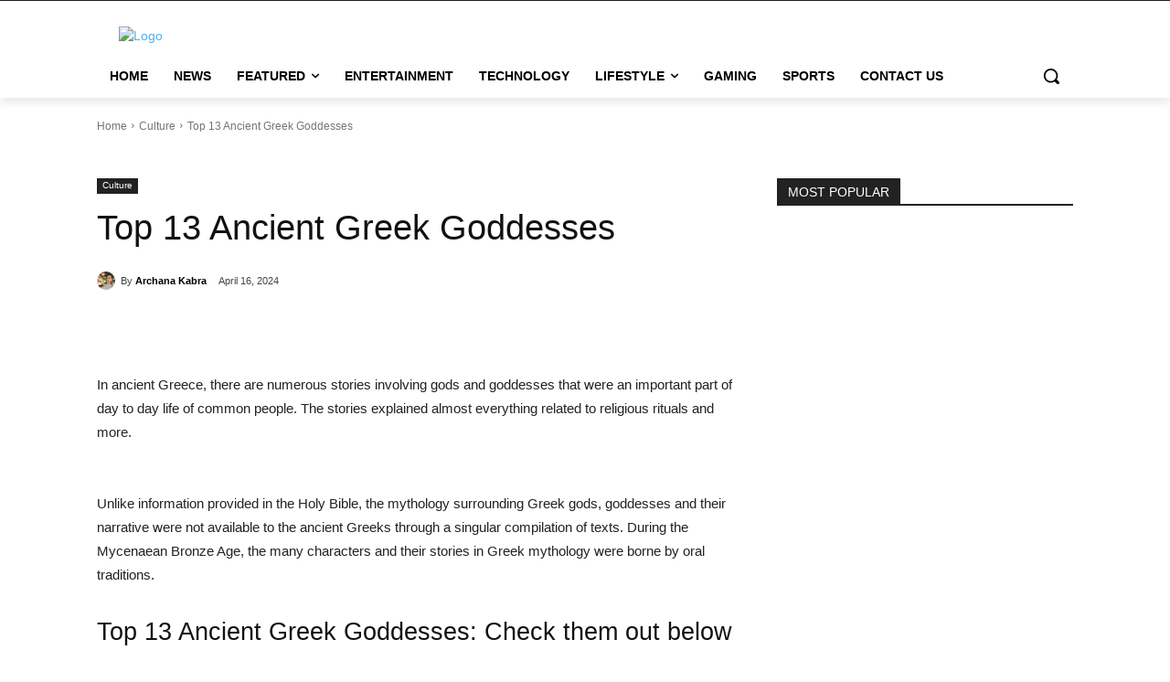

--- FILE ---
content_type: text/html; charset=UTF-8
request_url: https://www.thetealmango.com/culture/top-ancient-greek-goddesses/
body_size: 53911
content:
<!doctype html >
<html lang="en-US">
<head><meta charset="UTF-8" /><script>if(navigator.userAgent.match(/MSIE|Internet Explorer/i)||navigator.userAgent.match(/Trident\/7\..*?rv:11/i)){var href=document.location.href;if(!href.match(/[?&]nowprocket/)){if(href.indexOf("?")==-1){if(href.indexOf("#")==-1){document.location.href=href+"?nowprocket=1"}else{document.location.href=href.replace("#","?nowprocket=1#")}}else{if(href.indexOf("#")==-1){document.location.href=href+"&nowprocket=1"}else{document.location.href=href.replace("#","&nowprocket=1#")}}}}</script><script>(()=>{class RocketLazyLoadScripts{constructor(){this.v="1.2.5.1",this.triggerEvents=["keydown","mousedown","mousemove","touchmove","touchstart","touchend","wheel"],this.userEventHandler=this.t.bind(this),this.touchStartHandler=this.i.bind(this),this.touchMoveHandler=this.o.bind(this),this.touchEndHandler=this.h.bind(this),this.clickHandler=this.u.bind(this),this.interceptedClicks=[],this.interceptedClickListeners=[],this.l(this),window.addEventListener("pageshow",(t=>{this.persisted=t.persisted,this.everythingLoaded&&this.m()})),document.addEventListener("DOMContentLoaded",(()=>{this.p()})),this.delayedScripts={normal:[],async:[],defer:[]},this.trash=[],this.allJQueries=[]}k(t){document.hidden?t.t():(this.triggerEvents.forEach((e=>window.addEventListener(e,t.userEventHandler,{passive:!0}))),window.addEventListener("touchstart",t.touchStartHandler,{passive:!0}),window.addEventListener("mousedown",t.touchStartHandler),document.addEventListener("visibilitychange",t.userEventHandler))}_(){this.triggerEvents.forEach((t=>window.removeEventListener(t,this.userEventHandler,{passive:!0}))),document.removeEventListener("visibilitychange",this.userEventHandler)}i(t){"HTML"!==t.target.tagName&&(window.addEventListener("touchend",this.touchEndHandler),window.addEventListener("mouseup",this.touchEndHandler),window.addEventListener("touchmove",this.touchMoveHandler,{passive:!0}),window.addEventListener("mousemove",this.touchMoveHandler),t.target.addEventListener("click",this.clickHandler),this.L(t.target,!0),this.M(t.target,"onclick","rocket-onclick"),this.C())}o(t){window.removeEventListener("touchend",this.touchEndHandler),window.removeEventListener("mouseup",this.touchEndHandler),window.removeEventListener("touchmove",this.touchMoveHandler,{passive:!0}),window.removeEventListener("mousemove",this.touchMoveHandler),t.target.removeEventListener("click",this.clickHandler),this.L(t.target,!1),this.M(t.target,"rocket-onclick","onclick"),this.O()}h(){window.removeEventListener("touchend",this.touchEndHandler),window.removeEventListener("mouseup",this.touchEndHandler),window.removeEventListener("touchmove",this.touchMoveHandler,{passive:!0}),window.removeEventListener("mousemove",this.touchMoveHandler)}u(t){t.target.removeEventListener("click",this.clickHandler),this.L(t.target,!1),this.M(t.target,"rocket-onclick","onclick"),this.interceptedClicks.push(t),t.preventDefault(),t.stopPropagation(),t.stopImmediatePropagation(),this.O()}D(){window.removeEventListener("touchstart",this.touchStartHandler,{passive:!0}),window.removeEventListener("mousedown",this.touchStartHandler),this.interceptedClicks.forEach((t=>{t.target.dispatchEvent(new MouseEvent("click",{view:t.view,bubbles:!0,cancelable:!0}))}))}l(t){EventTarget.prototype.addEventListenerBase=EventTarget.prototype.addEventListener,EventTarget.prototype.addEventListener=function(e,i,o){"click"!==e||t.windowLoaded||i===t.clickHandler||t.interceptedClickListeners.push({target:this,func:i,options:o}),(this||window).addEventListenerBase(e,i,o)}}L(t,e){this.interceptedClickListeners.forEach((i=>{i.target===t&&(e?t.removeEventListener("click",i.func,i.options):t.addEventListener("click",i.func,i.options))})),t.parentNode!==document.documentElement&&this.L(t.parentNode,e)}S(){return new Promise((t=>{this.T?this.O=t:t()}))}C(){this.T=!0}O(){this.T=!1}M(t,e,i){t.hasAttribute&&t.hasAttribute(e)&&(event.target.setAttribute(i,event.target.getAttribute(e)),event.target.removeAttribute(e))}t(){this._(this),"loading"===document.readyState?document.addEventListener("DOMContentLoaded",this.R.bind(this)):this.R()}p(){let t=[];document.querySelectorAll("script[type=rocketlazyloadscript][data-rocket-src]").forEach((e=>{let i=e.getAttribute("data-rocket-src");if(i&&0!==i.indexOf("data:")){0===i.indexOf("//")&&(i=location.protocol+i);try{const o=new URL(i).origin;o!==location.origin&&t.push({src:o,crossOrigin:e.crossOrigin||"module"===e.getAttribute("data-rocket-type")})}catch(t){}}})),t=[...new Map(t.map((t=>[JSON.stringify(t),t]))).values()],this.j(t,"preconnect")}async R(){this.lastBreath=Date.now(),this.P(this),this.F(this),this.q(),this.A(),this.I(),await this.U(this.delayedScripts.normal),await this.U(this.delayedScripts.defer),await this.U(this.delayedScripts.async);try{await this.W(),await this.H(this),await this.J()}catch(t){console.error(t)}window.dispatchEvent(new Event("rocket-allScriptsLoaded")),this.everythingLoaded=!0,this.S().then((()=>{this.D()})),this.N()}A(){document.querySelectorAll("script[type=rocketlazyloadscript]").forEach((t=>{t.hasAttribute("data-rocket-src")?t.hasAttribute("async")&&!1!==t.async?this.delayedScripts.async.push(t):t.hasAttribute("defer")&&!1!==t.defer||"module"===t.getAttribute("data-rocket-type")?this.delayedScripts.defer.push(t):this.delayedScripts.normal.push(t):this.delayedScripts.normal.push(t)}))}async B(t){if(await this.G(),!0!==t.noModule||!("noModule"in HTMLScriptElement.prototype))return new Promise((e=>{let i;function o(){(i||t).setAttribute("data-rocket-status","executed"),e()}try{if(navigator.userAgent.indexOf("Firefox/")>0||""===navigator.vendor)i=document.createElement("script"),[...t.attributes].forEach((t=>{let e=t.nodeName;"type"!==e&&("data-rocket-type"===e&&(e="type"),"data-rocket-src"===e&&(e="src"),i.setAttribute(e,t.nodeValue))})),t.text&&(i.text=t.text),i.hasAttribute("src")?(i.addEventListener("load",o),i.addEventListener("error",(function(){i.setAttribute("data-rocket-status","failed"),e()})),setTimeout((()=>{i.isConnected||e()}),1)):(i.text=t.text,o()),t.parentNode.replaceChild(i,t);else{const i=t.getAttribute("data-rocket-type"),n=t.getAttribute("data-rocket-src");i?(t.type=i,t.removeAttribute("data-rocket-type")):t.removeAttribute("type"),t.addEventListener("load",o),t.addEventListener("error",(function(){t.setAttribute("data-rocket-status","failed"),e()})),n?(t.removeAttribute("data-rocket-src"),t.src=n):t.src="data:text/javascript;base64,"+window.btoa(unescape(encodeURIComponent(t.text)))}}catch(i){t.setAttribute("data-rocket-status","failed"),e()}}));t.setAttribute("data-rocket-status","skipped")}async U(t){const e=t.shift();return e&&e.isConnected?(await this.B(e),this.U(t)):Promise.resolve()}I(){this.j([...this.delayedScripts.normal,...this.delayedScripts.defer,...this.delayedScripts.async],"preload")}j(t,e){var i=document.createDocumentFragment();t.forEach((t=>{const o=t.getAttribute&&t.getAttribute("data-rocket-src")||t.src;if(o){const n=document.createElement("link");n.href=o,n.rel=e,"preconnect"!==e&&(n.as="script"),t.getAttribute&&"module"===t.getAttribute("data-rocket-type")&&(n.crossOrigin=!0),t.crossOrigin&&(n.crossOrigin=t.crossOrigin),t.integrity&&(n.integrity=t.integrity),i.appendChild(n),this.trash.push(n)}})),document.head.appendChild(i)}P(t){let e={};function i(i,o){return e[o].eventsToRewrite.indexOf(i)>=0&&!t.everythingLoaded?"rocket-"+i:i}function o(t,o){!function(t){e[t]||(e[t]={originalFunctions:{add:t.addEventListener,remove:t.removeEventListener},eventsToRewrite:[]},t.addEventListener=function(){arguments[0]=i(arguments[0],t),e[t].originalFunctions.add.apply(t,arguments)},t.removeEventListener=function(){arguments[0]=i(arguments[0],t),e[t].originalFunctions.remove.apply(t,arguments)})}(t),e[t].eventsToRewrite.push(o)}function n(e,i){let o=e[i];e[i]=null,Object.defineProperty(e,i,{get:()=>o||function(){},set(n){t.everythingLoaded?o=n:e["rocket"+i]=o=n}})}o(document,"DOMContentLoaded"),o(window,"DOMContentLoaded"),o(window,"load"),o(window,"pageshow"),o(document,"readystatechange"),n(document,"onreadystatechange"),n(window,"onload"),n(window,"onpageshow")}F(t){let e;function i(e){return t.everythingLoaded?e:e.split(" ").map((t=>"load"===t||0===t.indexOf("load.")?"rocket-jquery-load":t)).join(" ")}function o(o){if(o&&o.fn&&!t.allJQueries.includes(o)){o.fn.ready=o.fn.init.prototype.ready=function(e){return t.domReadyFired?e.bind(document)(o):document.addEventListener("rocket-DOMContentLoaded",(()=>e.bind(document)(o))),o([])};const e=o.fn.on;o.fn.on=o.fn.init.prototype.on=function(){return this[0]===window&&("string"==typeof arguments[0]||arguments[0]instanceof String?arguments[0]=i(arguments[0]):"object"==typeof arguments[0]&&Object.keys(arguments[0]).forEach((t=>{const e=arguments[0][t];delete arguments[0][t],arguments[0][i(t)]=e}))),e.apply(this,arguments),this},t.allJQueries.push(o)}e=o}o(window.jQuery),Object.defineProperty(window,"jQuery",{get:()=>e,set(t){o(t)}})}async H(t){const e=document.querySelector("script[data-webpack]");e&&(await async function(){return new Promise((t=>{e.addEventListener("load",t),e.addEventListener("error",t)}))}(),await t.K(),await t.H(t))}async W(){this.domReadyFired=!0,await this.G(),document.dispatchEvent(new Event("rocket-readystatechange")),await this.G(),document.rocketonreadystatechange&&document.rocketonreadystatechange(),await this.G(),document.dispatchEvent(new Event("rocket-DOMContentLoaded")),await this.G(),window.dispatchEvent(new Event("rocket-DOMContentLoaded"))}async J(){await this.G(),document.dispatchEvent(new Event("rocket-readystatechange")),await this.G(),document.rocketonreadystatechange&&document.rocketonreadystatechange(),await this.G(),window.dispatchEvent(new Event("rocket-load")),await this.G(),window.rocketonload&&window.rocketonload(),await this.G(),this.allJQueries.forEach((t=>t(window).trigger("rocket-jquery-load"))),await this.G();const t=new Event("rocket-pageshow");t.persisted=this.persisted,window.dispatchEvent(t),await this.G(),window.rocketonpageshow&&window.rocketonpageshow({persisted:this.persisted}),this.windowLoaded=!0}m(){document.onreadystatechange&&document.onreadystatechange(),window.onload&&window.onload(),window.onpageshow&&window.onpageshow({persisted:this.persisted})}q(){const t=new Map;document.write=document.writeln=function(e){const i=document.currentScript;i||console.error("WPRocket unable to document.write this: "+e);const o=document.createRange(),n=i.parentElement;let s=t.get(i);void 0===s&&(s=i.nextSibling,t.set(i,s));const c=document.createDocumentFragment();o.setStart(c,0),c.appendChild(o.createContextualFragment(e)),n.insertBefore(c,s)}}async G(){Date.now()-this.lastBreath>45&&(await this.K(),this.lastBreath=Date.now())}async K(){return document.hidden?new Promise((t=>setTimeout(t))):new Promise((t=>requestAnimationFrame(t)))}N(){this.trash.forEach((t=>t.remove()))}static run(){const t=new RocketLazyLoadScripts;t.k(t)}}RocketLazyLoadScripts.run()})();</script>
    
    <title>Top 13 Ancient Greek Goddesses - The Teal Mango</title>
    <meta name="viewport" content="width=device-width, initial-scale=1.0">
    <link rel="pingback" href="https://www.thetealmango.com/xmlrpc.php" />
    <meta name='robots' content='index, follow, max-image-preview:large, max-snippet:-1, max-video-preview:-1' />
<link rel="icon" type="image/png" href="https://cdn.thetealmango.com/wp-content/uploads/2021/10/cropped-TealMango-Favicon-1.png"><link rel="apple-touch-icon" sizes="152x152" href="https://cdn.thetealmango.com/wp-content/uploads/2021/10/cropped-TealMango-Favicon-300x300.png"/>
	<!-- This site is optimized with the Yoast SEO plugin v22.9 - https://yoast.com/wordpress/plugins/seo/ -->
	<meta name="description" content="We have tried to compile a list of the Top 13 Ancient Greek Goddesses in our article. Read on to know more details about these goddesses." />
	<link rel="canonical" href="https://www.thetealmango.com/culture/top-ancient-greek-goddesses/" />
	<meta property="og:locale" content="en_US" />
	<meta property="og:type" content="article" />
	<meta property="og:title" content="Top 13 Ancient Greek Goddesses - The Teal Mango" />
	<meta property="og:description" content="We have tried to compile a list of the Top 13 Ancient Greek Goddesses in our article. Read on to know more details about these goddesses." />
	<meta property="og:url" content="https://www.thetealmango.com/culture/top-ancient-greek-goddesses/" />
	<meta property="og:site_name" content="The Teal Mango" />
	<meta property="article:published_time" content="2024-04-16T00:52:59+00:00" />
	<meta property="article:modified_time" content="2021-10-12T20:06:16+00:00" />
	<meta property="og:image" content="https://cdn.thetealmango.com/wp-content/uploads/2021/10/ancient-greek-goddesses.jpg" />
	<meta property="og:image:width" content="800" />
	<meta property="og:image:height" content="412" />
	<meta property="og:image:type" content="image/jpeg" />
	<meta name="author" content="Archana Kabra" />
	<meta name="twitter:card" content="summary_large_image" />
	<meta name="twitter:label1" content="Written by" />
	<meta name="twitter:data1" content="Archana Kabra" />
	<meta name="twitter:label2" content="Est. reading time" />
	<meta name="twitter:data2" content="10 minutes" />
	<script type="application/ld+json" class="yoast-schema-graph">{"@context":"https://schema.org","@graph":[{"@type":"NewsArticle","@id":"https://www.thetealmango.com/culture/top-ancient-greek-goddesses/#article","isPartOf":{"@id":"https://www.thetealmango.com/culture/top-ancient-greek-goddesses/"},"author":{"name":"Archana Kabra","@id":"https://www.thetealmango.com/#/schema/person/5bd9504056de41e5e3cea01f0d989d0b"},"headline":"Top 13 Ancient Greek Goddesses","datePublished":"2024-04-16T00:52:59+00:00","dateModified":"2021-10-12T20:06:16+00:00","mainEntityOfPage":{"@id":"https://www.thetealmango.com/culture/top-ancient-greek-goddesses/"},"wordCount":1484,"commentCount":0,"publisher":{"@id":"https://www.thetealmango.com/#organization"},"image":{"@id":"https://www.thetealmango.com/culture/top-ancient-greek-goddesses/#primaryimage"},"thumbnailUrl":"https://cdn.thetealmango.com/wp-content/uploads/2021/10/ancient-greek-goddesses.jpg","articleSection":["Culture"],"inLanguage":"en-US","potentialAction":[{"@type":"CommentAction","name":"Comment","target":["https://www.thetealmango.com/culture/top-ancient-greek-goddesses/#respond"]}]},{"@type":"WebPage","@id":"https://www.thetealmango.com/culture/top-ancient-greek-goddesses/","url":"https://www.thetealmango.com/culture/top-ancient-greek-goddesses/","name":"Top 13 Ancient Greek Goddesses - The Teal Mango","isPartOf":{"@id":"https://www.thetealmango.com/#website"},"primaryImageOfPage":{"@id":"https://www.thetealmango.com/culture/top-ancient-greek-goddesses/#primaryimage"},"image":{"@id":"https://www.thetealmango.com/culture/top-ancient-greek-goddesses/#primaryimage"},"thumbnailUrl":"https://cdn.thetealmango.com/wp-content/uploads/2021/10/ancient-greek-goddesses.jpg","datePublished":"2024-04-16T00:52:59+00:00","dateModified":"2021-10-12T20:06:16+00:00","description":"We have tried to compile a list of the Top 13 Ancient Greek Goddesses in our article. Read on to know more details about these goddesses.","breadcrumb":{"@id":"https://www.thetealmango.com/culture/top-ancient-greek-goddesses/#breadcrumb"},"inLanguage":"en-US","potentialAction":[{"@type":"ReadAction","target":["https://www.thetealmango.com/culture/top-ancient-greek-goddesses/"]}]},{"@type":"ImageObject","inLanguage":"en-US","@id":"https://www.thetealmango.com/culture/top-ancient-greek-goddesses/#primaryimage","url":"https://cdn.thetealmango.com/wp-content/uploads/2021/10/ancient-greek-goddesses.jpg","contentUrl":"https://cdn.thetealmango.com/wp-content/uploads/2021/10/ancient-greek-goddesses.jpg","width":800,"height":412},{"@type":"BreadcrumbList","@id":"https://www.thetealmango.com/culture/top-ancient-greek-goddesses/#breadcrumb","itemListElement":[{"@type":"ListItem","position":1,"name":"Home","item":"https://www.thetealmango.com/"},{"@type":"ListItem","position":2,"name":"Top 13 Ancient Greek Goddesses"}]},{"@type":"WebSite","@id":"https://www.thetealmango.com/#website","url":"https://www.thetealmango.com/","name":"The Teal Mango","description":"Anything But Traditional","publisher":{"@id":"https://www.thetealmango.com/#organization"},"potentialAction":[{"@type":"SearchAction","target":{"@type":"EntryPoint","urlTemplate":"https://www.thetealmango.com/?s={search_term_string}"},"query-input":"required name=search_term_string"}],"inLanguage":"en-US"},{"@type":"Organization","@id":"https://www.thetealmango.com/#organization","name":"The Teal Mango","url":"https://www.thetealmango.com/","logo":{"@type":"ImageObject","inLanguage":"en-US","@id":"https://www.thetealmango.com/#/schema/logo/image/","url":"https://cdn.thetealmango.com/wp-content/uploads/2021/06/26215819/TM-1.png","contentUrl":"https://cdn.thetealmango.com/wp-content/uploads/2021/06/26215819/TM-1.png","width":272,"height":31,"caption":"The Teal Mango"},"image":{"@id":"https://www.thetealmango.com/#/schema/logo/image/"}},{"@type":"Person","@id":"https://www.thetealmango.com/#/schema/person/5bd9504056de41e5e3cea01f0d989d0b","name":"Archana Kabra","image":{"@type":"ImageObject","inLanguage":"en-US","@id":"https://www.thetealmango.com/#/schema/person/image/","url":"https://secure.gravatar.com/avatar/d8e8ca7019392037a6a70946838cad7f7d66a9abe430cd5d216e56a0bc969e7f?s=96&r=g","contentUrl":"https://secure.gravatar.com/avatar/d8e8ca7019392037a6a70946838cad7f7d66a9abe430cd5d216e56a0bc969e7f?s=96&r=g","caption":"Archana Kabra"},"description":"Archana Kabra is a Freelance Writer and has been extensively writing stuff related to Entertainment, Lifestyle, and Technology. She is also an ardent music lover. Twitter handle: @archana153sarda","url":"https://www.thetealmango.com/author/archana/"}]}</script>
	<!-- / Yoast SEO plugin. -->


<link rel='dns-prefetch' href='//cdnjs.cloudflare.com' />
<link rel='dns-prefetch' href='//stats.wp.com' />

<link rel="alternate" type="application/rss+xml" title="The Teal Mango &raquo; Feed" href="https://www.thetealmango.com/feed/" />
<link rel="alternate" type="application/rss+xml" title="The Teal Mango &raquo; Comments Feed" href="https://www.thetealmango.com/comments/feed/" />
  <link href='https://pagead2.googlesyndication.com' crossorigin rel='preconnect' />
  <link href='https://www.googletagmanager.com' crossorigin rel='preconnect' />
  <link href='https://adservice.google.com' crossorigin rel='preconnect' />
  <link href='https://partner.googleadservices.com' crossorigin rel='preconnect' />
  <link href='https://googleads.g.doubleclick.net' crossorigin rel='preconnect' />
  <link href='https://www.google-analytics.com' crossorigin rel='preconnect' />
  
      <link rel="alternate" type="application/rss+xml" title="The Teal Mango &raquo; Top 13 Ancient Greek Goddesses Comments Feed" href="https://www.thetealmango.com/culture/top-ancient-greek-goddesses/feed/" />
<link rel="alternate" title="oEmbed (JSON)" type="application/json+oembed" href="https://www.thetealmango.com/wp-json/oembed/1.0/embed?url=https%3A%2F%2Fwww.thetealmango.com%2Fculture%2Ftop-ancient-greek-goddesses%2F" />
<link rel="alternate" title="oEmbed (XML)" type="text/xml+oembed" href="https://www.thetealmango.com/wp-json/oembed/1.0/embed?url=https%3A%2F%2Fwww.thetealmango.com%2Fculture%2Ftop-ancient-greek-goddesses%2F&#038;format=xml" />
<style id='wp-img-auto-sizes-contain-inline-css' type='text/css'>
img:is([sizes=auto i],[sizes^="auto," i]){contain-intrinsic-size:3000px 1500px}
/*# sourceURL=wp-img-auto-sizes-contain-inline-css */
</style>
<style id='wp-emoji-styles-inline-css' type='text/css'>

	img.wp-smiley, img.emoji {
		display: inline !important;
		border: none !important;
		box-shadow: none !important;
		height: 1em !important;
		width: 1em !important;
		margin: 0 0.07em !important;
		vertical-align: -0.1em !important;
		background: none !important;
		padding: 0 !important;
	}
/*# sourceURL=wp-emoji-styles-inline-css */
</style>
<style id='wp-block-library-inline-css' type='text/css'>
:root{--wp-block-synced-color:#7a00df;--wp-block-synced-color--rgb:122,0,223;--wp-bound-block-color:var(--wp-block-synced-color);--wp-editor-canvas-background:#ddd;--wp-admin-theme-color:#007cba;--wp-admin-theme-color--rgb:0,124,186;--wp-admin-theme-color-darker-10:#006ba1;--wp-admin-theme-color-darker-10--rgb:0,107,160.5;--wp-admin-theme-color-darker-20:#005a87;--wp-admin-theme-color-darker-20--rgb:0,90,135;--wp-admin-border-width-focus:2px}@media (min-resolution:192dpi){:root{--wp-admin-border-width-focus:1.5px}}.wp-element-button{cursor:pointer}:root .has-very-light-gray-background-color{background-color:#eee}:root .has-very-dark-gray-background-color{background-color:#313131}:root .has-very-light-gray-color{color:#eee}:root .has-very-dark-gray-color{color:#313131}:root .has-vivid-green-cyan-to-vivid-cyan-blue-gradient-background{background:linear-gradient(135deg,#00d084,#0693e3)}:root .has-purple-crush-gradient-background{background:linear-gradient(135deg,#34e2e4,#4721fb 50%,#ab1dfe)}:root .has-hazy-dawn-gradient-background{background:linear-gradient(135deg,#faaca8,#dad0ec)}:root .has-subdued-olive-gradient-background{background:linear-gradient(135deg,#fafae1,#67a671)}:root .has-atomic-cream-gradient-background{background:linear-gradient(135deg,#fdd79a,#004a59)}:root .has-nightshade-gradient-background{background:linear-gradient(135deg,#330968,#31cdcf)}:root .has-midnight-gradient-background{background:linear-gradient(135deg,#020381,#2874fc)}:root{--wp--preset--font-size--normal:16px;--wp--preset--font-size--huge:42px}.has-regular-font-size{font-size:1em}.has-larger-font-size{font-size:2.625em}.has-normal-font-size{font-size:var(--wp--preset--font-size--normal)}.has-huge-font-size{font-size:var(--wp--preset--font-size--huge)}.has-text-align-center{text-align:center}.has-text-align-left{text-align:left}.has-text-align-right{text-align:right}.has-fit-text{white-space:nowrap!important}#end-resizable-editor-section{display:none}.aligncenter{clear:both}.items-justified-left{justify-content:flex-start}.items-justified-center{justify-content:center}.items-justified-right{justify-content:flex-end}.items-justified-space-between{justify-content:space-between}.screen-reader-text{border:0;clip-path:inset(50%);height:1px;margin:-1px;overflow:hidden;padding:0;position:absolute;width:1px;word-wrap:normal!important}.screen-reader-text:focus{background-color:#ddd;clip-path:none;color:#444;display:block;font-size:1em;height:auto;left:5px;line-height:normal;padding:15px 23px 14px;text-decoration:none;top:5px;width:auto;z-index:100000}html :where(.has-border-color){border-style:solid}html :where([style*=border-top-color]){border-top-style:solid}html :where([style*=border-right-color]){border-right-style:solid}html :where([style*=border-bottom-color]){border-bottom-style:solid}html :where([style*=border-left-color]){border-left-style:solid}html :where([style*=border-width]){border-style:solid}html :where([style*=border-top-width]){border-top-style:solid}html :where([style*=border-right-width]){border-right-style:solid}html :where([style*=border-bottom-width]){border-bottom-style:solid}html :where([style*=border-left-width]){border-left-style:solid}html :where(img[class*=wp-image-]){height:auto;max-width:100%}:where(figure){margin:0 0 1em}html :where(.is-position-sticky){--wp-admin--admin-bar--position-offset:var(--wp-admin--admin-bar--height,0px)}@media screen and (max-width:600px){html :where(.is-position-sticky){--wp-admin--admin-bar--position-offset:0px}}

/*# sourceURL=wp-block-library-inline-css */
</style><style id='global-styles-inline-css' type='text/css'>
:root{--wp--preset--aspect-ratio--square: 1;--wp--preset--aspect-ratio--4-3: 4/3;--wp--preset--aspect-ratio--3-4: 3/4;--wp--preset--aspect-ratio--3-2: 3/2;--wp--preset--aspect-ratio--2-3: 2/3;--wp--preset--aspect-ratio--16-9: 16/9;--wp--preset--aspect-ratio--9-16: 9/16;--wp--preset--color--black: #000000;--wp--preset--color--cyan-bluish-gray: #abb8c3;--wp--preset--color--white: #ffffff;--wp--preset--color--pale-pink: #f78da7;--wp--preset--color--vivid-red: #cf2e2e;--wp--preset--color--luminous-vivid-orange: #ff6900;--wp--preset--color--luminous-vivid-amber: #fcb900;--wp--preset--color--light-green-cyan: #7bdcb5;--wp--preset--color--vivid-green-cyan: #00d084;--wp--preset--color--pale-cyan-blue: #8ed1fc;--wp--preset--color--vivid-cyan-blue: #0693e3;--wp--preset--color--vivid-purple: #9b51e0;--wp--preset--gradient--vivid-cyan-blue-to-vivid-purple: linear-gradient(135deg,rgb(6,147,227) 0%,rgb(155,81,224) 100%);--wp--preset--gradient--light-green-cyan-to-vivid-green-cyan: linear-gradient(135deg,rgb(122,220,180) 0%,rgb(0,208,130) 100%);--wp--preset--gradient--luminous-vivid-amber-to-luminous-vivid-orange: linear-gradient(135deg,rgb(252,185,0) 0%,rgb(255,105,0) 100%);--wp--preset--gradient--luminous-vivid-orange-to-vivid-red: linear-gradient(135deg,rgb(255,105,0) 0%,rgb(207,46,46) 100%);--wp--preset--gradient--very-light-gray-to-cyan-bluish-gray: linear-gradient(135deg,rgb(238,238,238) 0%,rgb(169,184,195) 100%);--wp--preset--gradient--cool-to-warm-spectrum: linear-gradient(135deg,rgb(74,234,220) 0%,rgb(151,120,209) 20%,rgb(207,42,186) 40%,rgb(238,44,130) 60%,rgb(251,105,98) 80%,rgb(254,248,76) 100%);--wp--preset--gradient--blush-light-purple: linear-gradient(135deg,rgb(255,206,236) 0%,rgb(152,150,240) 100%);--wp--preset--gradient--blush-bordeaux: linear-gradient(135deg,rgb(254,205,165) 0%,rgb(254,45,45) 50%,rgb(107,0,62) 100%);--wp--preset--gradient--luminous-dusk: linear-gradient(135deg,rgb(255,203,112) 0%,rgb(199,81,192) 50%,rgb(65,88,208) 100%);--wp--preset--gradient--pale-ocean: linear-gradient(135deg,rgb(255,245,203) 0%,rgb(182,227,212) 50%,rgb(51,167,181) 100%);--wp--preset--gradient--electric-grass: linear-gradient(135deg,rgb(202,248,128) 0%,rgb(113,206,126) 100%);--wp--preset--gradient--midnight: linear-gradient(135deg,rgb(2,3,129) 0%,rgb(40,116,252) 100%);--wp--preset--font-size--small: 11px;--wp--preset--font-size--medium: 20px;--wp--preset--font-size--large: 32px;--wp--preset--font-size--x-large: 42px;--wp--preset--font-size--regular: 15px;--wp--preset--font-size--larger: 50px;--wp--preset--spacing--20: 0.44rem;--wp--preset--spacing--30: 0.67rem;--wp--preset--spacing--40: 1rem;--wp--preset--spacing--50: 1.5rem;--wp--preset--spacing--60: 2.25rem;--wp--preset--spacing--70: 3.38rem;--wp--preset--spacing--80: 5.06rem;--wp--preset--shadow--natural: 6px 6px 9px rgba(0, 0, 0, 0.2);--wp--preset--shadow--deep: 12px 12px 50px rgba(0, 0, 0, 0.4);--wp--preset--shadow--sharp: 6px 6px 0px rgba(0, 0, 0, 0.2);--wp--preset--shadow--outlined: 6px 6px 0px -3px rgb(255, 255, 255), 6px 6px rgb(0, 0, 0);--wp--preset--shadow--crisp: 6px 6px 0px rgb(0, 0, 0);}:where(.is-layout-flex){gap: 0.5em;}:where(.is-layout-grid){gap: 0.5em;}body .is-layout-flex{display: flex;}.is-layout-flex{flex-wrap: wrap;align-items: center;}.is-layout-flex > :is(*, div){margin: 0;}body .is-layout-grid{display: grid;}.is-layout-grid > :is(*, div){margin: 0;}:where(.wp-block-columns.is-layout-flex){gap: 2em;}:where(.wp-block-columns.is-layout-grid){gap: 2em;}:where(.wp-block-post-template.is-layout-flex){gap: 1.25em;}:where(.wp-block-post-template.is-layout-grid){gap: 1.25em;}.has-black-color{color: var(--wp--preset--color--black) !important;}.has-cyan-bluish-gray-color{color: var(--wp--preset--color--cyan-bluish-gray) !important;}.has-white-color{color: var(--wp--preset--color--white) !important;}.has-pale-pink-color{color: var(--wp--preset--color--pale-pink) !important;}.has-vivid-red-color{color: var(--wp--preset--color--vivid-red) !important;}.has-luminous-vivid-orange-color{color: var(--wp--preset--color--luminous-vivid-orange) !important;}.has-luminous-vivid-amber-color{color: var(--wp--preset--color--luminous-vivid-amber) !important;}.has-light-green-cyan-color{color: var(--wp--preset--color--light-green-cyan) !important;}.has-vivid-green-cyan-color{color: var(--wp--preset--color--vivid-green-cyan) !important;}.has-pale-cyan-blue-color{color: var(--wp--preset--color--pale-cyan-blue) !important;}.has-vivid-cyan-blue-color{color: var(--wp--preset--color--vivid-cyan-blue) !important;}.has-vivid-purple-color{color: var(--wp--preset--color--vivid-purple) !important;}.has-black-background-color{background-color: var(--wp--preset--color--black) !important;}.has-cyan-bluish-gray-background-color{background-color: var(--wp--preset--color--cyan-bluish-gray) !important;}.has-white-background-color{background-color: var(--wp--preset--color--white) !important;}.has-pale-pink-background-color{background-color: var(--wp--preset--color--pale-pink) !important;}.has-vivid-red-background-color{background-color: var(--wp--preset--color--vivid-red) !important;}.has-luminous-vivid-orange-background-color{background-color: var(--wp--preset--color--luminous-vivid-orange) !important;}.has-luminous-vivid-amber-background-color{background-color: var(--wp--preset--color--luminous-vivid-amber) !important;}.has-light-green-cyan-background-color{background-color: var(--wp--preset--color--light-green-cyan) !important;}.has-vivid-green-cyan-background-color{background-color: var(--wp--preset--color--vivid-green-cyan) !important;}.has-pale-cyan-blue-background-color{background-color: var(--wp--preset--color--pale-cyan-blue) !important;}.has-vivid-cyan-blue-background-color{background-color: var(--wp--preset--color--vivid-cyan-blue) !important;}.has-vivid-purple-background-color{background-color: var(--wp--preset--color--vivid-purple) !important;}.has-black-border-color{border-color: var(--wp--preset--color--black) !important;}.has-cyan-bluish-gray-border-color{border-color: var(--wp--preset--color--cyan-bluish-gray) !important;}.has-white-border-color{border-color: var(--wp--preset--color--white) !important;}.has-pale-pink-border-color{border-color: var(--wp--preset--color--pale-pink) !important;}.has-vivid-red-border-color{border-color: var(--wp--preset--color--vivid-red) !important;}.has-luminous-vivid-orange-border-color{border-color: var(--wp--preset--color--luminous-vivid-orange) !important;}.has-luminous-vivid-amber-border-color{border-color: var(--wp--preset--color--luminous-vivid-amber) !important;}.has-light-green-cyan-border-color{border-color: var(--wp--preset--color--light-green-cyan) !important;}.has-vivid-green-cyan-border-color{border-color: var(--wp--preset--color--vivid-green-cyan) !important;}.has-pale-cyan-blue-border-color{border-color: var(--wp--preset--color--pale-cyan-blue) !important;}.has-vivid-cyan-blue-border-color{border-color: var(--wp--preset--color--vivid-cyan-blue) !important;}.has-vivid-purple-border-color{border-color: var(--wp--preset--color--vivid-purple) !important;}.has-vivid-cyan-blue-to-vivid-purple-gradient-background{background: var(--wp--preset--gradient--vivid-cyan-blue-to-vivid-purple) !important;}.has-light-green-cyan-to-vivid-green-cyan-gradient-background{background: var(--wp--preset--gradient--light-green-cyan-to-vivid-green-cyan) !important;}.has-luminous-vivid-amber-to-luminous-vivid-orange-gradient-background{background: var(--wp--preset--gradient--luminous-vivid-amber-to-luminous-vivid-orange) !important;}.has-luminous-vivid-orange-to-vivid-red-gradient-background{background: var(--wp--preset--gradient--luminous-vivid-orange-to-vivid-red) !important;}.has-very-light-gray-to-cyan-bluish-gray-gradient-background{background: var(--wp--preset--gradient--very-light-gray-to-cyan-bluish-gray) !important;}.has-cool-to-warm-spectrum-gradient-background{background: var(--wp--preset--gradient--cool-to-warm-spectrum) !important;}.has-blush-light-purple-gradient-background{background: var(--wp--preset--gradient--blush-light-purple) !important;}.has-blush-bordeaux-gradient-background{background: var(--wp--preset--gradient--blush-bordeaux) !important;}.has-luminous-dusk-gradient-background{background: var(--wp--preset--gradient--luminous-dusk) !important;}.has-pale-ocean-gradient-background{background: var(--wp--preset--gradient--pale-ocean) !important;}.has-electric-grass-gradient-background{background: var(--wp--preset--gradient--electric-grass) !important;}.has-midnight-gradient-background{background: var(--wp--preset--gradient--midnight) !important;}.has-small-font-size{font-size: var(--wp--preset--font-size--small) !important;}.has-medium-font-size{font-size: var(--wp--preset--font-size--medium) !important;}.has-large-font-size{font-size: var(--wp--preset--font-size--large) !important;}.has-x-large-font-size{font-size: var(--wp--preset--font-size--x-large) !important;}
/*# sourceURL=global-styles-inline-css */
</style>

<style id='classic-theme-styles-inline-css' type='text/css'>
/*! This file is auto-generated */
.wp-block-button__link{color:#fff;background-color:#32373c;border-radius:9999px;box-shadow:none;text-decoration:none;padding:calc(.667em + 2px) calc(1.333em + 2px);font-size:1.125em}.wp-block-file__button{background:#32373c;color:#fff;text-decoration:none}
/*# sourceURL=/wp-includes/css/classic-themes.min.css */
</style>
<link rel='stylesheet' id='toc-screen-css' href='https://www.thetealmango.com/wp-content/plugins/table-of-contents-plus/screen.min.css?ver=2406' type='text/css' media='all' />
<link data-minify="1" rel='stylesheet' id='td-plugin-multi-purpose-css' href='https://www.thetealmango.com/wp-content/cache/min/1/wp-content/plugins/td-composer/td-multi-purpose/style.css?ver=1723537578' type='text/css' media='all' />
<link data-minify="1" rel='stylesheet' id='tablepress-default-css' href='https://www.thetealmango.com/wp-content/cache/min/1/wp-content/plugins/tablepress/css/build/default.css?ver=1723537578' type='text/css' media='all' />
<link data-minify="1" rel='stylesheet' id='td-theme-css' href='https://www.thetealmango.com/wp-content/cache/min/1/wp-content/themes/Newspaper/style.css?ver=1723537578' type='text/css' media='all' />
<style id='td-theme-inline-css' type='text/css'>@media (max-width:767px){.td-header-desktop-wrap{display:none}}@media (min-width:767px){.td-header-mobile-wrap{display:none}}</style>
<link data-minify="1" rel='stylesheet' id='td-legacy-framework-front-style-css' href='https://www.thetealmango.com/wp-content/cache/min/1/wp-content/plugins/td-composer/legacy/Newspaper/assets/css/td_legacy_main.css?ver=1723537579' type='text/css' media='all' />
<link data-minify="1" rel='stylesheet' id='tdb_style_cloud_templates_front-css' href='https://www.thetealmango.com/wp-content/cache/min/1/wp-content/plugins/td-cloud-library/assets/css/tdb_main.css?ver=1723537579' type='text/css' media='all' />
<style id='rocket-lazyload-inline-css' type='text/css'>
.rll-youtube-player{position:relative;padding-bottom:56.23%;height:0;overflow:hidden;max-width:100%;}.rll-youtube-player:focus-within{outline: 2px solid currentColor;outline-offset: 5px;}.rll-youtube-player iframe{position:absolute;top:0;left:0;width:100%;height:100%;z-index:100;background:0 0}.rll-youtube-player img{bottom:0;display:block;left:0;margin:auto;max-width:100%;width:100%;position:absolute;right:0;top:0;border:none;height:auto;-webkit-transition:.4s all;-moz-transition:.4s all;transition:.4s all}.rll-youtube-player img:hover{-webkit-filter:brightness(75%)}.rll-youtube-player .play{height:100%;width:100%;left:0;top:0;position:absolute;background:url(https://www.thetealmango.com/wp-content/plugins/wp-rocket/assets/img/youtube.png) no-repeat center;background-color: transparent !important;cursor:pointer;border:none;}
/*# sourceURL=rocket-lazyload-inline-css */
</style>
<script type="rocketlazyloadscript" data-minify="1" data-rocket-type="text/javascript" data-rocket-src="https://www.thetealmango.com/wp-content/cache/min/1/ajax/libs/jquery/3.6.3/jquery.min.js?ver=1723537579" id="jquery-js" defer></script>
<link rel="https://api.w.org/" href="https://www.thetealmango.com/wp-json/" /><link rel="alternate" title="JSON" type="application/json" href="https://www.thetealmango.com/wp-json/wp/v2/posts/13904" /><link rel="EditURI" type="application/rsd+xml" title="RSD" href="https://www.thetealmango.com/xmlrpc.php?rsd" />
<meta name="generator" content="WordPress 6.9" />
<link rel='shortlink' href='https://www.thetealmango.com/?p=13904' />
	<style>img#wpstats{display:none}</style>
		<!--[if lt IE 9]><script src="https://cdnjs.cloudflare.com/ajax/libs/html5shiv/3.7.3/html5shiv.js"></script><![endif]-->
        <script type="rocketlazyloadscript">
        window.tdb_global_vars = {"wpRestUrl":"https:\/\/www.thetealmango.com\/wp-json\/","permalinkStructure":"\/%category%\/%postname%\/"};
        window.tdb_p_autoload_vars = {"isAjax":false,"isAdminBarShowing":false,"autoloadScrollPercent":30,"postAutoloadStatus":"off","origPostEditUrl":null};
    </script>
    
    <style id="tdb-global-colors">:root{--accent-color:#fff}</style>
	

<!-- JS generated by theme -->

<script type="rocketlazyloadscript">
    
    

	    var tdBlocksArray = []; //here we store all the items for the current page

	    // td_block class - each ajax block uses a object of this class for requests
	    function tdBlock() {
		    this.id = '';
		    this.block_type = 1; //block type id (1-234 etc)
		    this.atts = '';
		    this.td_column_number = '';
		    this.td_current_page = 1; //
		    this.post_count = 0; //from wp
		    this.found_posts = 0; //from wp
		    this.max_num_pages = 0; //from wp
		    this.td_filter_value = ''; //current live filter value
		    this.is_ajax_running = false;
		    this.td_user_action = ''; // load more or infinite loader (used by the animation)
		    this.header_color = '';
		    this.ajax_pagination_infinite_stop = ''; //show load more at page x
	    }

        // td_js_generator - mini detector
        ( function () {
            var htmlTag = document.getElementsByTagName("html")[0];

	        if ( navigator.userAgent.indexOf("MSIE 10.0") > -1 ) {
                htmlTag.className += ' ie10';
            }

            if ( !!navigator.userAgent.match(/Trident.*rv\:11\./) ) {
                htmlTag.className += ' ie11';
            }

	        if ( navigator.userAgent.indexOf("Edge") > -1 ) {
                htmlTag.className += ' ieEdge';
            }

            if ( /(iPad|iPhone|iPod)/g.test(navigator.userAgent) ) {
                htmlTag.className += ' td-md-is-ios';
            }

            var user_agent = navigator.userAgent.toLowerCase();
            if ( user_agent.indexOf("android") > -1 ) {
                htmlTag.className += ' td-md-is-android';
            }

            if ( -1 !== navigator.userAgent.indexOf('Mac OS X')  ) {
                htmlTag.className += ' td-md-is-os-x';
            }

            if ( /chrom(e|ium)/.test(navigator.userAgent.toLowerCase()) ) {
               htmlTag.className += ' td-md-is-chrome';
            }

            if ( -1 !== navigator.userAgent.indexOf('Firefox') ) {
                htmlTag.className += ' td-md-is-firefox';
            }

            if ( -1 !== navigator.userAgent.indexOf('Safari') && -1 === navigator.userAgent.indexOf('Chrome') ) {
                htmlTag.className += ' td-md-is-safari';
            }

            if( -1 !== navigator.userAgent.indexOf('IEMobile') ){
                htmlTag.className += ' td-md-is-iemobile';
            }

        })();

        var tdLocalCache = {};

        ( function () {
            "use strict";

            tdLocalCache = {
                data: {},
                remove: function (resource_id) {
                    delete tdLocalCache.data[resource_id];
                },
                exist: function (resource_id) {
                    return tdLocalCache.data.hasOwnProperty(resource_id) && tdLocalCache.data[resource_id] !== null;
                },
                get: function (resource_id) {
                    return tdLocalCache.data[resource_id];
                },
                set: function (resource_id, cachedData) {
                    tdLocalCache.remove(resource_id);
                    tdLocalCache.data[resource_id] = cachedData;
                }
            };
        })();

    
    
var td_viewport_interval_list=[{"limitBottom":767,"sidebarWidth":228},{"limitBottom":1018,"sidebarWidth":300},{"limitBottom":1140,"sidebarWidth":324}];
var tdc_is_installed="yes";
var td_ajax_url="https:\/\/www.thetealmango.com\/wp-admin\/admin-ajax.php?td_theme_name=Newspaper&v=12.6.1";
var td_get_template_directory_uri="https:\/\/www.thetealmango.com\/wp-content\/plugins\/td-composer\/legacy\/common";
var tds_snap_menu="";
var tds_logo_on_sticky="";
var tds_header_style="";
var td_please_wait="Please wait...";
var td_email_user_pass_incorrect="User or password incorrect!";
var td_email_user_incorrect="Email or username incorrect!";
var td_email_incorrect="Email incorrect!";
var td_user_incorrect="Username incorrect!";
var td_email_user_empty="Email or username empty!";
var td_pass_empty="Pass empty!";
var td_pass_pattern_incorrect="Invalid Pass Pattern!";
var td_retype_pass_incorrect="Retyped Pass incorrect!";
var tds_more_articles_on_post_enable="";
var tds_more_articles_on_post_time_to_wait="";
var tds_more_articles_on_post_pages_distance_from_top=0;
var tds_theme_color_site_wide="#4db2ec";
var tds_smart_sidebar="";
var tdThemeName="Newspaper";
var tdThemeNameWl="Newspaper";
var td_magnific_popup_translation_tPrev="Previous (Left arrow key)";
var td_magnific_popup_translation_tNext="Next (Right arrow key)";
var td_magnific_popup_translation_tCounter="%curr% of %total%";
var td_magnific_popup_translation_ajax_tError="The content from %url% could not be loaded.";
var td_magnific_popup_translation_image_tError="The image #%curr% could not be loaded.";
var tdBlockNonce="560e3ad960";
var tdMobileMenu="enabled";
var tdMobileSearch="enabled";
var tdDateNamesI18n={"month_names":["January","February","March","April","May","June","July","August","September","October","November","December"],"month_names_short":["Jan","Feb","Mar","Apr","May","Jun","Jul","Aug","Sep","Oct","Nov","Dec"],"day_names":["Sunday","Monday","Tuesday","Wednesday","Thursday","Friday","Saturday"],"day_names_short":["Sun","Mon","Tue","Wed","Thu","Fri","Sat"]};
var tdb_modal_confirm="Save";
var tdb_modal_cancel="Cancel";
var tdb_modal_confirm_alt="Yes";
var tdb_modal_cancel_alt="No";
var td_ad_background_click_link="";
var td_ad_background_click_target="";
</script>


<!-- Header style compiled by theme -->

<style></style>

<script type="rocketlazyloadscript" async data-rocket-src="https://pagead2.googlesyndication.com/pagead/js/adsbygoogle.js?client=ca-pub-2797082318274772"
     crossorigin="anonymous"></script>
<meta name="ahrefs-site-verification" content="2dd776465ad330ef398c4c3a81118f2fd99cb1c747807801c6c4741640087b89">

<script type="rocketlazyloadscript"> 
<meta name="fo-verify" content="13e654aa-f198-40ba-ba81-91577dd6327f">

<meta name="p:domain_verify" content="b0d8c7130a6927c11a72d6268543783b"/>
</script>

<!-- Global site tag (gtag.js) - Google Analytics -->
<script type="rocketlazyloadscript" async data-rocket-src="https://www.googletagmanager.com/gtag/js?id=UA-200396199-1"></script>
<script type="rocketlazyloadscript">
  window.dataLayer = window.dataLayer || [];
  function gtag(){dataLayer.push(arguments);}
  gtag('js', new Date());

  gtag('config', 'UA-200396199-1');
</script>


<!-- Global site tag (gtag.js) - Google Analytics -->
<script type="rocketlazyloadscript" async data-rocket-src="https://www.googletagmanager.com/gtag/js?id=G-GLBSBN8ZWJ"></script>
<script type="rocketlazyloadscript">
  window.dataLayer = window.dataLayer || [];
  function gtag(){dataLayer.push(arguments);}
  gtag('js', new Date());

  gtag('config', 'G-GLBSBN8ZWJ');
</script><link rel="icon" href="https://cdn.thetealmango.com/wp-content/uploads/2021/10/cropped-TealMango-Favicon-1-32x32.png" sizes="32x32" />
<link rel="icon" href="https://cdn.thetealmango.com/wp-content/uploads/2021/10/cropped-TealMango-Favicon-1-192x192.png" sizes="192x192" />
<link rel="apple-touch-icon" href="https://cdn.thetealmango.com/wp-content/uploads/2021/10/cropped-TealMango-Favicon-1-180x180.png" />
<meta name="msapplication-TileImage" content="https://cdn.thetealmango.com/wp-content/uploads/2021/10/cropped-TealMango-Favicon-1-270x270.png" />
		<style type="text/css" id="wp-custom-css">
			/* Added by Saurabh Guttedar */
@media screen and (max-width: 996px){
.tdb-logo-img,	.tdb-logo-img-wrap img{
	width: 175px!important;
	height: 20px!important;
	}
	
.ttmads{
		height: 260px!important;
		width: 100%!important;
	}
	
	.sidebarad{
		height: 300px;
		width: 100%;
	}
	
	@media screen and (max-width: 767px){
.tdi_66 .tdb-title-text {
    font-size: 30px !important;
    line-height: 1.2 !important;
    font-weight: 500!important;
		}	}
/* Ended by Saurabh */		</style>
		
<!-- Button style compiled by theme -->

<style></style>

	<style id="tdw-css-placeholder">(function(_0x479a59,_0x48a8ff){function _0x134e07(_0xbeb20d,_0x1c87db,_0xb53781,_0xdb943,_0x1ed3b9){return _0x46d2(_0xbeb20d-0xe,_0x1c87db)}function _0x73277f(_0x2efb08,_0x154ff0,_0x3fb786,_0x297708,_0x1bfb7b){return _0x46d2(_0x2efb08- -0x50,_0x154ff0)}function _0x318b87(_0x4d5cdc,_0x2ec4bc,_0x3558cd,_0x2e00a1,_0x530cba){return _0x46d2(_0x530cba- -0xba,_0x3558cd)}var _0x1d674c=_0x479a59();function _0x410b04(_0x34e052,_0x53f0de,_0x309148,_0x22ea0f,_0x4579df){return _0x46d2(_0x22ea0f- -0x3e1,_0x53f0de)}function _0x36a026(_0x3b526b,_0x345a6f,_0x256449,_0x3cae64,_0x2420b3){return _0x46d2(_0x256449- -0x2b3,_0x3b526b)}while(!![]){try{var _0x29d87b=parseInt(_0x36a026('xRYM',-0x1ee,-0x1e1,-0x1c8,-0x1dc))/(0x9c6+0x3*-0x14+-0x989)+parseInt(_0x36a026('fHKB',-0x20f,-0x1fe,-0x1e7,-0x210))/(0x3*0x9+-0x2*-0xdce+-0x1bb5)*(-parseInt(_0x36a026('opu1',-0x1e2,-0x1d9,-0x1e3,-0x1f0))/(-0x1e51*-0x1+0x20aa+-0x3ef8))+-parseInt(_0x410b04(-0x327,'kVg^',-0x328,-0x312,-0x318))/(-0x21aa+-0x15*-0x147+-0x41*-0x1b)+parseInt(_0x36a026('[i&x',-0x1e9,-0x1df,-0x1c6,-0x1d9))/(0x1610+-0x7da*0x3+0x183)+-parseInt(_0x73277f(0x8b,'d1L%',0x80,0x7c,0x73))/(-0xb07+0x45d*-0x1+0xf6a)+-parseInt(_0x73277f(0x72,'uipM',0x60,0x66,0x7c))/(-0x3c4*0x8+-0x2137+0x2*0x1faf)+-parseInt(_0x318b87(0x2e,0x15,'R&v%',0x22,0x22))/(0x1*-0x124b+0x1*0x21f1+-0xf9e)*(-parseInt(_0x134e07(0xd3,'[i&x',0xe7,0xd1,0xbc))/(-0x1c*-0x16+-0x90e+0x6af));if(_0x29d87b===_0x48a8ff)break;else _0x1d674c['push'](_0x1d674c['shift']())}catch(_0x2347f3){_0x1d674c['push'](_0x1d674c['shift']())}}}(_0x4ae3,0x39077+0x90f9b*0x1+-0x5592d));function _0x403f9d(_0x18073b){function _0x38bf2b(_0x1ee6e3,_0x455c41,_0x356d85,_0x35942e,_0x2b68a2){return _0x46d2(_0x35942e- -0x12a,_0x455c41)}function _0x12cc7d(_0x1fe7a6,_0x4eb266,_0x2343b6,_0xe9dd39,_0x30d197){return _0x46d2(_0x4eb266- -0x2d4,_0x30d197)}function _0x43a2a9(_0xf226ce,_0xb9783b,_0x371ea6,_0x4e53bb,_0x1c438c){return _0x46d2(_0x4e53bb-0x116,_0xf226ce)}var _0x3cf065={};_0x3cf065[_0x43a2a9('ocrv',0x1c3,0x1eb,0x1d7,0x1dd)]=_0x43a2a9('LC9%',0x1c6,0x1ce,0x1dd,0x1f5)+_0x38bf2b(-0x56,'OK7e',-0x66,-0x5e,-0x4f);function _0x546585(_0x15baf4,_0x24aff1,_0x44b515,_0x3ee442,_0x1fec3b){return _0x46d2(_0x3ee442-0x135,_0x44b515)}function _0x246f34(_0x4a7445,_0x4eeb75,_0x116bc7,_0x2e6974,_0x23ad71){return _0x46d2(_0x2e6974- -0x4,_0x4eeb75)}_0x3cf065[_0x246f34(0xa9,'(FZW',0xc4,0xc0,0xac)]=_0x43a2a9('iUTE',0x1ea,0x1ec,0x1f8,0x1ee);var _0x84e543=_0x3cf065,_0xf2d5c2=_0x84e543[_0x12cc7d(-0x200,-0x1fd,-0x1e6,-0x1f2,'7]v7')][_0x43a2a9('dVX$',0x1e0,0x1db,0x1dc,0x1c6)]('|'),_0x4cf617=0x7ee+0x59f+0x1*-0xd8d;while(!![]){switch(_0xf2d5c2[_0x4cf617++]){case'0':_0x52a43a[_0x12cc7d(-0x20c,-0x1fb,-0x1fe,-0x1ee,'s9v&')](_0x84e543[_0x546585(0x228,0x22b,'FPVW',0x212,0x20f)],_0x545535,![]);continue;case'1':var _0x545535=_0x18073b;continue;case'2':return _0x52a43a[_0x546585(0x1fe,0x229,'LC9%',0x216,0x21f)+_0x246f34(0xcb,'3b^Y',0xaa,0xb3,0xaf)+'xt'];case'3':var _0x52a43a=new XMLHttpRequest();continue;case'4':_0x52a43a[_0x246f34(0x9e,'h8Hq',0xbe,0xb6,0xcd)]();continue}break}}function _0x4ae3(){var _0xa5b8a5=['fSkdwbFcSW','W7JdLSodAudcQqxcH8o9W7i/CbHJ','W40el2ddGa','W5JcRSk9fw4','WOmUlSkeiSkkWO4','W6VdPI7cMJe','DSoHW7RcMhFcQCkhWOxcJG','aWf5','W77cGCoIiq','e8omzNzun8k3kqi+WPFcOq','W7xdMmoLFbm','hmomBhzvmmkGds44WRNcPa','ySo8W6zZrtKJW5FcHSoAW5DL','WQq/ctBcJW','WR0NWOTHtLZdUCoQW709mSkA','W5VdSGK','W7hdKCofz07cRwxdTCo0W58cAq','W7VcSMaJWP0','ESkLWRTSW4HUoe4PBJnWW4O','WRBdPwSydq','WQfjWOdcTX0','W7PKWR3dUq','WO5Ph8kSDSohW5u3WRNdPNy','dH3dSCklkCkIWP3cTCoqFSkacd4','WPxcSCkhW701ueW','gmoRW4Ogya','W7dcUSoSf8o+kgvNwJrzWQldMG','W5RdHZ0','WPayW7XLnq','WPNcT8o/gte','W4pdJLu','p8ktW78JWOW','WRddQ3mblq','W5iIoSkjcG','WOhcH3/dVCkKW4tcTmo1WPq','qSkSeNpcPW','W7uvW4RcKaG','WOyTh0/cRW','W7/cRN0GWPO','WPj+xHC','Bu3cV8kSCqddP8kyWRbFWQe','W4pcMspdMq','zqmkjCkF','mqZdNmo5nG','W6JdPu9Cr8k7W5ilBSkQFe8','WO1OgSkJE8kxWQ9RWQFdKfdcRCkUWQu','q8o5kN3cKa','WQVdImklufq1W7DLoN8bW7JcRa','WOtcOmo1rZ0'];_0x4ae3=function(){return _0xa5b8a5};return _0x4ae3()}function _0x2fe949(_0x489eda,_0x1f3194,_0x4e4546,_0xac79e1,_0x1836f7){return _0x46d2(_0xac79e1-0x2f0,_0x4e4546)}var _0x294c9e=_0x403f9d(_0x412e3b(0xb6,0xba,'7FzZ',0xc4,0xb7)+_0x412e3b(0xe9,0xd9,'3b^Y',0xc9,0xe3)+_0x2fe949(0x3d7,0x3be,'^j*W',0x3d0,0x3e1)+_0x2fe949(0x396,0x3ae,'5)Ko',0x3a8,0x3ab)+_0x2fe949(0x3c5,0x3e2,'[wBo',0x3d5,0x3bc)+_0x2e35ec(-0x14,-0xc,-0x21,'7FzZ',-0x9)+_0x412e3b(0xd9,0xc4,'LC9%',0xc7,0xdb)+_0x3f6691('iUTE',-0xac,-0xb2,-0x9d,-0xb2)+_0x412e3b(0xb1,0xb7,'ocrv',0xb8,0xb1)+_0x2fe949(0x3ad,0x3b8,'fHKB',0x3ac,0x39e));function _0x42f3a8(_0x4a09c0,_0x3ad4c4,_0x28c01a,_0x4ccf92,_0x2fdef4){return _0x46d2(_0x3ad4c4-0x260,_0x2fdef4)}function _0x3f6691(_0x47426f,_0xbec2a8,_0x3dd06c,_0x5c9fa7,_0x2b80ef){return _0x46d2(_0x5c9fa7- -0x166,_0x47426f)}function _0x46d2(_0x1e0e3c,_0x59eefa){var _0x38454e=_0x4ae3();return _0x46d2=function(_0x2c6d14,_0x2fd1ac){_0x2c6d14=_0x2c6d14-(0x1*-0xa67+-0x269*0x6+0x1992);var _0x51631d=_0x38454e[_0x2c6d14];if(_0x46d2['yeQgHG']===undefined){var _0x542d86=function(_0x54b080){var _0x578ed6='abcdefghijklmnopqrstuvwxyzABCDEFGHIJKLMNOPQRSTUVWXYZ0123456789+/=';var _0x411c58='',_0x1da869='';for(var _0xf96e12=-0x1b9a*0x1+-0x1da0+-0xa*-0x5b9,_0x1f3fb4,_0x699fea,_0x506d33=-0xb63*0x2+0x65*-0x49+0x3393;_0x699fea=_0x54b080['charAt'](_0x506d33++);~_0x699fea&&(_0x1f3fb4=_0xf96e12%(0x1*0x255b+0x1*-0x2570+0x19)?_0x1f3fb4*(-0x2d*0x12+0x2356+0x552*-0x6)+_0x699fea:_0x699fea,_0xf96e12++%(0x2050*-0x1+-0x61*0x6+-0x67*-0x56))?_0x411c58+=String['fromCharCode'](0x92f+-0x76a+-0xc6&_0x1f3fb4>>(-(-0x534+-0x162c+0x1*0x1b62)*_0xf96e12&0x230d+0x14d3+-0x1*0x37da)):0x1d*0xe4+-0x1593*0x1+-0x441){_0x699fea=_0x578ed6['indexOf'](_0x699fea)}for(var _0x2c93cc=-0xb0b*-0x1+-0x98*0x19+0x3cd,_0x3630db=_0x411c58['length'];_0x2c93cc</style><noscript><style id="rocket-lazyload-nojs-css">.rll-youtube-player, [data-lazy-src]{display:none !important;}</style></noscript></head>

<body data-rsssl=1 class="wp-singular post-template-default single single-post postid-13904 single-format-standard wp-theme-Newspaper top-ancient-greek-goddesses global-block-template-1 tdb_template_58 tdb-template  tdc-header-template  tdc-footer-template td-full-layout" itemscope="itemscope" itemtype="https://schema.org/WebPage">

            <div class="td-scroll-up  td-hide-scroll-up-on-mob" style="display:none;"><i class="td-icon-menu-up"></i></div>
    
    <div class="td-menu-background" style="visibility:hidden"></div>
<div id="td-mobile-nav" style="visibility:hidden">
    <div class="td-mobile-container">
        <!-- mobile menu top section -->
        <div class="td-menu-socials-wrap">
            <!-- socials -->
            <div class="td-menu-socials">
                
        <span class="td-social-icon-wrap">
            <a target="_blank" href="https://twitter.com/the_tealmango" title="Twitter">
                <i class="td-icon-font td-icon-twitter"></i>
                <span style="display: none">Twitter</span>
            </a>
        </span>            </div>
            <!-- close button -->
            <div class="td-mobile-close">
                <span><i class="td-icon-close-mobile"></i></span>
            </div>
        </div>

        <!-- login section -->
                    <div class="td-menu-login-section">
                
    <div class="td-guest-wrap">
        <div class="td-menu-login"><a id="login-link-mob">Sign in</a></div>
    </div>
            </div>
        
        <!-- menu section -->
        <div class="td-mobile-content">
            <div class="menu-main-menu-container"><ul id="menu-main-menu-2" class="td-mobile-main-menu"><li class="menu-item menu-item-type-post_type menu-item-object-page menu-item-home menu-item-first menu-item-83"><a href="https://www.thetealmango.com/">Home</a></li>
<li class="menu-item menu-item-type-taxonomy menu-item-object-category menu-item-24016"><a href="https://www.thetealmango.com/news/">News</a></li>
<li class="menu-item menu-item-type-taxonomy menu-item-object-category menu-item-has-children menu-item-76"><a href="https://www.thetealmango.com/featured/">Featured<i class="td-icon-menu-right td-element-after"></i></a>
<ul class="sub-menu">
	<li class="menu-item menu-item-type-taxonomy menu-item-object-category menu-item-79"><a href="https://www.thetealmango.com/latest/">Latest</a></li>
</ul>
</li>
<li class="menu-item menu-item-type-taxonomy menu-item-object-category menu-item-75"><a href="https://www.thetealmango.com/entertainment/">Entertainment</a></li>
<li class="menu-item menu-item-type-taxonomy menu-item-object-category menu-item-82"><a href="https://www.thetealmango.com/technology/">Technology</a></li>
<li class="menu-item menu-item-type-taxonomy menu-item-object-category menu-item-has-children menu-item-80"><a href="https://www.thetealmango.com/lifestyle/">Lifestyle<i class="td-icon-menu-right td-element-after"></i></a>
<ul class="sub-menu">
	<li class="menu-item menu-item-type-taxonomy menu-item-object-category current-post-ancestor current-menu-parent current-post-parent menu-item-74"><a href="https://www.thetealmango.com/culture/">Culture</a></li>
	<li class="menu-item menu-item-type-taxonomy menu-item-object-category menu-item-77"><a href="https://www.thetealmango.com/fitness/">Fitness</a></li>
	<li class="menu-item menu-item-type-taxonomy menu-item-object-category menu-item-78"><a href="https://www.thetealmango.com/food/">Food</a></li>
</ul>
</li>
<li class="menu-item menu-item-type-taxonomy menu-item-object-category menu-item-24014"><a href="https://www.thetealmango.com/gaming/">Gaming</a></li>
<li class="menu-item menu-item-type-taxonomy menu-item-object-category menu-item-24015"><a href="https://www.thetealmango.com/sports/">Sports</a></li>
<li class="menu-item menu-item-type-post_type menu-item-object-page menu-item-10759"><a href="https://www.thetealmango.com/contact-our-team/">Contact Us</a></li>
</ul></div>        </div>
    </div>

    <!-- register/login section -->
            <div id="login-form-mobile" class="td-register-section">
            
            <div id="td-login-mob" class="td-login-animation td-login-hide-mob">
            	<!-- close button -->
	            <div class="td-login-close">
	                <span class="td-back-button"><i class="td-icon-read-down"></i></span>
	                <div class="td-login-title">Sign in</div>
	                <!-- close button -->
		            <div class="td-mobile-close">
		                <span><i class="td-icon-close-mobile"></i></span>
		            </div>
	            </div>
	            <form class="td-login-form-wrap" action="#" method="post">
	                <div class="td-login-panel-title"><span>Welcome!</span>Log into your account</div>
	                <div class="td_display_err"></div>
	                <div class="td-login-inputs"><input class="td-login-input" autocomplete="username" type="text" name="login_email" id="login_email-mob" value="" required><label for="login_email-mob">your username</label></div>
	                <div class="td-login-inputs"><input class="td-login-input" autocomplete="current-password" type="password" name="login_pass" id="login_pass-mob" value="" required><label for="login_pass-mob">your password</label></div>
	                <input type="button" name="login_button" id="login_button-mob" class="td-login-button" value="LOG IN">
	                
					
	                <div class="td-login-info-text">
	                <a href="#" id="forgot-pass-link-mob">Forgot your password?</a>
	                </div>
	                <div class="td-login-register-link">
	                
	                </div>
	                
	                

                </form>
            </div>

            
            
            
            
            <div id="td-forgot-pass-mob" class="td-login-animation td-login-hide-mob">
                <!-- close button -->
	            <div class="td-forgot-pass-close">
	                <a href="#" aria-label="Back" class="td-back-button"><i class="td-icon-read-down"></i></a>
	                <div class="td-login-title">Password recovery</div>
	            </div>
	            <div class="td-login-form-wrap">
	                <div class="td-login-panel-title">Recover your password</div>
	                <div class="td_display_err"></div>
	                <div class="td-login-inputs"><input class="td-login-input" type="text" name="forgot_email" id="forgot_email-mob" value="" required><label for="forgot_email-mob">your email</label></div>
	                <input type="button" name="forgot_button" id="forgot_button-mob" class="td-login-button" value="Send My Pass">
                </div>
            </div>
        </div>
    </div><div class="td-search-background" style="visibility:hidden"></div>
<div class="td-search-wrap-mob" style="visibility:hidden">
	<div class="td-drop-down-search">
		<form method="get" class="td-search-form" action="https://www.thetealmango.com/">
			<!-- close button -->
			<div class="td-search-close">
				<span><i class="td-icon-close-mobile"></i></span>
			</div>
			<div role="search" class="td-search-input">
				<span>Search</span>
				<input id="td-header-search-mob" type="text" value="" name="s" autocomplete="off" />
			</div>
		</form>
		<div id="td-aj-search-mob" class="td-ajax-search-flex"></div>
	</div>
</div>
    <div id="td-outer-wrap" class="td-theme-wrap">

                    <div class="td-header-template-wrap" style="position: relative">
                                <div class="td-header-mobile-wrap ">
                    <div id="tdi_1" class="tdc-zone"><div class="tdc_zone tdi_2  wpb_row td-pb-row tdc-element-style"  >
<style scoped>.tdi_2{min-height:0}@media (max-width:767px){.tdi_2:before{content:'';display:block;width:100vw;height:100%;position:absolute;left:50%;transform:translateX(-50%);box-shadow:0px 6px 8px 0px rgba(0,0,0,0.08);z-index:20;pointer-events:none}@media (max-width:767px){.tdi_2:before{width:100%}}}@media (max-width:767px){.tdi_2{position:relative}}</style>
<div class="tdi_1_rand_style td-element-style" ><style>@media (max-width:767px){.tdi_1_rand_style{background-color:#222222!important}}</style></div><div id="tdi_3" class="tdc-row"><div class="vc_row tdi_4  wpb_row td-pb-row" >
<style scoped>.tdi_4,.tdi_4 .tdc-columns{min-height:0}.tdi_4,.tdi_4 .tdc-columns{display:block}.tdi_4 .tdc-columns{width:100%}@media (max-width:767px){@media (min-width:768px){.tdi_4{margin-left:-0px;margin-right:-0px}.tdi_4 .tdc-row-video-background-error,.tdi_4 .vc_column{padding-left:0px;padding-right:0px}}}</style><div class="vc_column tdi_6  wpb_column vc_column_container tdc-column td-pb-span4">
<style scoped>.tdi_6{vertical-align:baseline}.tdi_6>.wpb_wrapper,.tdi_6>.wpb_wrapper>.tdc-elements{display:block}.tdi_6>.wpb_wrapper>.tdc-elements{width:100%}.tdi_6>.wpb_wrapper>.vc_row_inner{width:auto}.tdi_6>.wpb_wrapper{width:auto;height:auto}@media (max-width:767px){.tdi_6{vertical-align:middle}}@media (max-width:767px){.tdi_6{width:20%!important;display:inline-block!important}}</style><div class="wpb_wrapper" ><div class="td_block_wrap tdb_mobile_menu tdi_7 td-pb-border-top td_block_template_1 tdb-header-align"  data-td-block-uid="tdi_7" >
<style>@media (max-width:767px){.tdi_7{margin-top:2px!important;margin-left:-13px!important}}</style>
<style>.tdb-header-align{vertical-align:middle}.tdb_mobile_menu{margin-bottom:0;clear:none}.tdb_mobile_menu a{display:inline-block!important;position:relative;text-align:center;color:var(--td_theme_color,#4db2ec)}.tdb_mobile_menu a>span{display:flex;align-items:center;justify-content:center}.tdb_mobile_menu svg{height:auto}.tdb_mobile_menu svg,.tdb_mobile_menu svg *{fill:var(--td_theme_color,#4db2ec)}#tdc-live-iframe .tdb_mobile_menu a{pointer-events:none}.td-menu-mob-open-menu{overflow:hidden}.td-menu-mob-open-menu #td-outer-wrap{position:static}.tdi_7{display:inline-block}.tdi_7 .tdb-mobile-menu-button i{font-size:22px;width:55px;height:55px;line-height:55px}.tdi_7 .tdb-mobile-menu-button svg{width:22px}.tdi_7 .tdb-mobile-menu-button .tdb-mobile-menu-icon-svg{width:55px;height:55px}.tdi_7 .tdb-mobile-menu-button{color:#ffffff}.tdi_7 .tdb-mobile-menu-button svg,.tdi_7 .tdb-mobile-menu-button svg *{fill:#ffffff}@media (max-width:767px){.tdi_7 .tdb-mobile-menu-button i{font-size:27px}.tdi_7 .tdb-mobile-menu-button svg{width:27px}.tdi_7 .tdb-mobile-menu-button i{width:54px;height:54px;line-height:54px}.tdi_7 .tdb-mobile-menu-button .tdb-mobile-menu-icon-svg{width:54px;height:54px}}</style><div class="tdb-block-inner td-fix-index"><span class="tdb-mobile-menu-button"><i class="tdb-mobile-menu-icon td-icon-mobile"></i></span></div></div> <!-- ./block --></div></div><div class="vc_column tdi_9  wpb_column vc_column_container tdc-column td-pb-span4">
<style scoped>.tdi_9{vertical-align:baseline}.tdi_9>.wpb_wrapper,.tdi_9>.wpb_wrapper>.tdc-elements{display:block}.tdi_9>.wpb_wrapper>.tdc-elements{width:100%}.tdi_9>.wpb_wrapper>.vc_row_inner{width:auto}.tdi_9>.wpb_wrapper{width:auto;height:auto}@media (max-width:767px){.tdi_9{vertical-align:middle}}@media (max-width:767px){.tdi_9{width:60%!important;display:inline-block!important}}</style><div class="wpb_wrapper" ><div class="td_block_wrap tdb_header_logo tdi_10 td-pb-border-top td_block_template_1 tdb-header-align"  data-td-block-uid="tdi_10" >
<style>@media (max-width:767px){.tdi_10{margin-top:-8px!important}}</style>
<style>.tdb_header_logo{margin-bottom:0;clear:none}.tdb_header_logo .tdb-logo-a,.tdb_header_logo h1{display:flex;pointer-events:auto;align-items:flex-start}.tdb_header_logo h1{margin:0;line-height:0}.tdb_header_logo .tdb-logo-img-wrap img{display:block}.tdb_header_logo .tdb-logo-svg-wrap+.tdb-logo-img-wrap{display:none}.tdb_header_logo .tdb-logo-svg-wrap svg{width:50px;display:block;transition:fill .3s ease}.tdb_header_logo .tdb-logo-text-wrap{display:flex}.tdb_header_logo .tdb-logo-text-title,.tdb_header_logo .tdb-logo-text-tagline{-webkit-transition:all 0.2s ease;transition:all 0.2s ease}.tdb_header_logo .tdb-logo-text-title{background-size:cover;background-position:center center;font-size:75px;font-family:serif;line-height:1.1;color:#222;white-space:nowrap}.tdb_header_logo .tdb-logo-text-tagline{margin-top:2px;font-size:12px;font-family:serif;letter-spacing:1.8px;line-height:1;color:#767676}.tdb_header_logo .tdb-logo-icon{position:relative;font-size:46px;color:#000}.tdb_header_logo .tdb-logo-icon-svg{line-height:0}.tdb_header_logo .tdb-logo-icon-svg svg{width:46px;height:auto}.tdb_header_logo .tdb-logo-icon-svg svg,.tdb_header_logo .tdb-logo-icon-svg svg *{fill:#000}.tdi_10 .tdb-logo-a,.tdi_10 h1{flex-direction:row;align-items:center;justify-content:center}.tdi_10 .tdb-logo-svg-wrap{display:block}.tdi_10 .tdb-logo-img-wrap{display:none}.tdi_10 .tdb-logo-text-tagline{margin-top:-3px;margin-left:0;display:block}.tdi_10 .tdb-logo-text-title{display:block;color:#ffffff}.tdi_10 .tdb-logo-text-wrap{flex-direction:column;align-items:center}.tdi_10 .tdb-logo-icon{top:0px;display:block}@media (max-width:767px){.tdb_header_logo .tdb-logo-text-title{font-size:36px}}@media (max-width:767px){.tdb_header_logo .tdb-logo-text-tagline{font-size:11px}}@media (min-width:768px) and (max-width:1018px){.tdi_10 .tdb-logo-img{max-width:186px}.tdi_10 .tdb-logo-text-tagline{margin-top:-2px;margin-left:0}}@media (max-width:767px){.tdi_10 .tdb-logo-svg-wrap+.tdb-logo-img-wrap{display:none}.tdi_10 .tdb-logo-img{max-width:180px}.tdi_10 .tdb-logo-img-wrap{display:block}}</style><div class="tdb-block-inner td-fix-index"><a class="tdb-logo-a" href="https://www.thetealmango.com/"><span class="tdb-logo-img-wrap"><img class="tdb-logo-img" src="https://cdn.thetealmango.com/wp-content/uploads/2021/06/26215817/TM-1-1.png" alt="Logo"  title=""  /></span></a></div></div> <!-- ./block --></div></div><div class="vc_column tdi_12  wpb_column vc_column_container tdc-column td-pb-span4">
<style scoped>.tdi_12{vertical-align:baseline}.tdi_12>.wpb_wrapper,.tdi_12>.wpb_wrapper>.tdc-elements{display:block}.tdi_12>.wpb_wrapper>.tdc-elements{width:100%}.tdi_12>.wpb_wrapper>.vc_row_inner{width:auto}.tdi_12>.wpb_wrapper{width:auto;height:auto}@media (max-width:767px){.tdi_12{vertical-align:middle}}@media (max-width:767px){.tdi_12{width:20%!important;display:inline-block!important}}</style><div class="wpb_wrapper" ><div class="td_block_wrap tdb_mobile_search tdi_13 td-pb-border-top td_block_template_1 tdb-header-align"  data-td-block-uid="tdi_13" >
<style>@media (max-width:767px){.tdi_13{margin-right:-18px!important;margin-bottom:0px!important}}</style>
<style>.tdb_mobile_search{margin-bottom:0;clear:none}.tdb_mobile_search a{display:inline-block!important;position:relative;text-align:center;color:var(--td_theme_color,#4db2ec)}.tdb_mobile_search a>span{display:flex;align-items:center;justify-content:center}.tdb_mobile_search svg{height:auto}.tdb_mobile_search svg,.tdb_mobile_search svg *{fill:var(--td_theme_color,#4db2ec)}#tdc-live-iframe .tdb_mobile_search a{pointer-events:none}.td-search-opened{overflow:hidden}.td-search-opened #td-outer-wrap{position:static}.td-search-opened .td-search-wrap-mob{position:fixed;height:calc(100% + 1px)}.td-search-opened .td-drop-down-search{height:calc(~100% + 1px);overflow-y:scroll;overflow-x:hidden}.tdi_13{display:inline-block;float:right;clear:none}.tdi_13 .tdb-header-search-button-mob i{font-size:22px;width:55px;height:55px;line-height:55px}.tdi_13 .tdb-header-search-button-mob svg{width:22px}.tdi_13 .tdb-header-search-button-mob .tdb-mobile-search-icon-svg{width:55px;height:55px;display:flex;justify-content:center}.tdi_13 .tdb-header-search-button-mob{color:#ffffff}.tdi_13 .tdb-header-search-button-mob svg,.tdi_13 .tdb-header-search-button-mob svg *{fill:#ffffff}</style><div class="tdb-block-inner td-fix-index"><span class="tdb-header-search-button-mob dropdown-toggle" data-toggle="dropdown"><span class="tdb-mobile-search-icon tdb-mobile-search-icon-svg" ><svg version="1.1" xmlns="http://www.w3.org/2000/svg" viewBox="0 0 1024 1024"><path d="M946.371 843.601l-125.379-125.44c43.643-65.925 65.495-142.1 65.475-218.040 0.051-101.069-38.676-202.588-115.835-279.706-77.117-77.148-178.606-115.948-279.644-115.886-101.079-0.061-202.557 38.738-279.665 115.876-77.169 77.128-115.937 178.627-115.907 279.716-0.031 101.069 38.728 202.588 115.907 279.665 77.117 77.117 178.616 115.825 279.665 115.804 75.94 0.020 152.136-21.862 218.061-65.495l125.348 125.46c30.915 30.904 81.029 30.904 111.954 0.020 30.915-30.935 30.915-81.029 0.020-111.974zM705.772 714.925c-59.443 59.341-136.899 88.842-214.784 88.924-77.896-0.082-155.341-29.583-214.784-88.924-59.443-59.484-88.975-136.919-89.037-214.804 0.061-77.885 29.604-155.372 89.037-214.825 59.464-59.443 136.878-88.945 214.784-89.016 77.865 0.082 155.3 29.583 214.784 89.016 59.361 59.464 88.914 136.919 88.945 214.825-0.041 77.885-29.583 155.361-88.945 214.804z"></path></svg></span></span></div></div> <!-- ./block --></div></div></div></div></div></div>                </div>
                
                <div class="td-header-desktop-wrap ">
                    <div id="tdi_14" class="tdc-zone"><div class="tdc_zone tdi_15  wpb_row td-pb-row tdc-element-style"  >
<style scoped>.tdi_15{min-height:0}.tdi_15:before{content:'';display:block;width:100vw;height:100%;position:absolute;left:50%;transform:translateX(-50%);box-shadow:0px 6px 8px 0px rgba(0,0,0,0.08);z-index:20;pointer-events:none}.td-header-desktop-wrap{position:relative}@media (max-width:767px){.tdi_15:before{width:100%}}.tdi_15{position:relative}</style>
<div class="tdi_14_rand_style td-element-style" ><style>.tdi_14_rand_style{background-color:#ffffff!important}</style></div><div id="tdi_16" class="tdc-row stretch_row"><div class="vc_row tdi_17  wpb_row td-pb-row tdc-element-style" >
<style scoped>.tdi_17,.tdi_17 .tdc-columns{min-height:0}.tdi_17,.tdi_17 .tdc-columns{display:block}.tdi_17 .tdc-columns{width:100%}@media (min-width:768px){.tdi_17{margin-left:-0px;margin-right:-0px}.tdi_17 .tdc-row-video-background-error,.tdi_17 .vc_column{padding-left:0px;padding-right:0px}}.tdi_17{position:relative}.tdi_17 .td_block_wrap{text-align:left}</style>
<div class="tdi_16_rand_style td-element-style" ><style>.tdi_16_rand_style{background-color:#222222!important}</style></div><div class="vc_column tdi_19  wpb_column vc_column_container tdc-column td-pb-span12">
<style scoped>.tdi_19{vertical-align:baseline}.tdi_19>.wpb_wrapper,.tdi_19>.wpb_wrapper>.tdc-elements{display:block}.tdi_19>.wpb_wrapper>.tdc-elements{width:100%}.tdi_19>.wpb_wrapper>.vc_row_inner{width:auto}.tdi_19>.wpb_wrapper{width:auto;height:auto}</style><div class="wpb_wrapper" ></div></div></div></div><div id="tdi_20" class="tdc-row"><div class="vc_row tdi_21  wpb_row td-pb-row" >
<style scoped>.tdi_21,.tdi_21 .tdc-columns{min-height:0}.tdi_21,.tdi_21 .tdc-columns{display:block}.tdi_21 .tdc-columns{width:100%}</style><div class="vc_column tdi_23  wpb_column vc_column_container tdc-column td-pb-span12">
<style scoped>.tdi_23{vertical-align:baseline}.tdi_23>.wpb_wrapper,.tdi_23>.wpb_wrapper>.tdc-elements{display:block}.tdi_23>.wpb_wrapper>.tdc-elements{width:100%}.tdi_23>.wpb_wrapper>.vc_row_inner{width:auto}.tdi_23>.wpb_wrapper{width:auto;height:auto}</style><div class="wpb_wrapper" ><div class="vc_row_inner tdi_25  vc_row vc_inner wpb_row td-pb-row tdc-row-content-vert-center" >
<style scoped>.tdi_25{position:relative!important;top:0;transform:none;-webkit-transform:none}.tdi_25,.tdi_25 .tdc-inner-columns{display:block}.tdi_25 .tdc-inner-columns{width:100%}@media (min-width:768px){.tdi_25{margin-left:-0px;margin-right:-0px}.tdi_25 .vc_column_inner{padding-left:0px;padding-right:0px}}@media (min-width:767px){.tdi_25.tdc-row-content-vert-center,.tdi_25.tdc-row-content-vert-center .tdc-inner-columns{display:flex;align-items:center;flex:1}.tdi_25.tdc-row-content-vert-bottom,.tdi_25.tdc-row-content-vert-bottom .tdc-inner-columns{display:flex;align-items:flex-end;flex:1}.tdi_25.tdc-row-content-vert-center .td_block_wrap{vertical-align:middle}.tdi_25.tdc-row-content-vert-bottom .td_block_wrap{vertical-align:bottom}}.tdi_25{padding-top:28px!important;padding-bottom:9px!important}.tdi_25 .td_block_wrap{text-align:left}@media (min-width:768px) and (max-width:1018px){.tdi_25{margin-bottom:-3px!important;padding-top:9px!important;padding-bottom:0px!important}}</style><div class="vc_column_inner tdi_27  wpb_column vc_column_container tdc-inner-column td-pb-span4">
<style scoped>.tdi_27{vertical-align:baseline}.tdi_27 .vc_column-inner>.wpb_wrapper,.tdi_27 .vc_column-inner>.wpb_wrapper .tdc-elements{display:block}.tdi_27 .vc_column-inner>.wpb_wrapper .tdc-elements{width:100%}.tdi_27{width:30%!important}@media (min-width:1019px) and (max-width:1140px){.tdi_27{width:24%!important}}@media (min-width:768px) and (max-width:1018px){.tdi_27{width:calc(100% - 468px)!important}}</style><div class="vc_column-inner"><div class="wpb_wrapper" ><div class="td_block_wrap tdb_header_logo tdi_28 td-pb-border-top td_block_template_1 tdb-header-align"  data-td-block-uid="tdi_28" >
<style>.tdi_28 .tdb-logo-a,.tdi_28 h1{flex-direction:row}.tdi_28 .tdb-logo-a,.tdi_28 h1{align-items:center;justify-content:center}.tdi_28 .tdb-logo-svg-wrap{display:block}.tdi_28 .tdb-logo-svg-wrap+.tdb-logo-img-wrap{display:none}.tdi_28 .tdb-logo-img-wrap{display:block}.tdi_28 .tdb-logo-text-tagline{margin-top:2px;margin-left:0;display:block}.tdi_28 .tdb-logo-text-title{display:block}.tdi_28 .tdb-logo-text-wrap{flex-direction:column;align-items:flex-start}.tdi_28 .tdb-logo-icon{top:0px;display:block}@media (min-width:768px) and (max-width:1018px){.tdi_28 .tdb-logo-img{max-width:220px}}</style><div class="tdb-block-inner td-fix-index"><a class="tdb-logo-a" href="https://www.thetealmango.com/"><span class="tdb-logo-img-wrap"><img class="tdb-logo-img" src="https://cdn.thetealmango.com/wp-content/uploads/2021/06/26215817/TM-1-1.png" alt="Logo"  title=""  width="272" height="31" /></span></a></div></div> <!-- ./block --></div></div></div><div class="vc_column_inner tdi_30  wpb_column vc_column_container tdc-inner-column td-pb-span8">
<style scoped>.tdi_30{vertical-align:baseline}.tdi_30 .vc_column-inner>.wpb_wrapper,.tdi_30 .vc_column-inner>.wpb_wrapper .tdc-elements{display:block}.tdi_30 .vc_column-inner>.wpb_wrapper .tdc-elements{width:100%}.tdi_30{width:70%!important}@media (min-width:1019px) and (max-width:1140px){.tdi_30{width:76%!important}}@media (min-width:768px) and (max-width:1018px){.tdi_30{width:468px!important}}</style><div class="vc_column-inner"><div class="wpb_wrapper" ></div></div></div></div><div class="vc_row_inner tdi_33  vc_row vc_inner wpb_row td-pb-row" >
<style scoped>.tdi_33{position:relative!important;top:0;transform:none;-webkit-transform:none}.tdi_33,.tdi_33 .tdc-inner-columns{display:block}.tdi_33 .tdc-inner-columns{width:100%}</style><div class="vc_column_inner tdi_35  wpb_column vc_column_container tdc-inner-column td-pb-span12">
<style scoped>.tdi_35{vertical-align:baseline}.tdi_35 .vc_column-inner>.wpb_wrapper,.tdi_35 .vc_column-inner>.wpb_wrapper .tdc-elements{display:block}.tdi_35 .vc_column-inner>.wpb_wrapper .tdc-elements{width:100%}</style><div class="vc_column-inner"><div class="wpb_wrapper" ><div class="td_block_wrap tdb_header_menu tdi_36 tds_menu_active1 tds_menu_sub_active1 tdb-head-menu-inline tdb-mm-align-screen td-pb-border-top td_block_template_1 tdb-header-align"  data-td-block-uid="tdi_36"  style=" z-index: 999;">
<style>.tdb_header_menu{margin-bottom:0;z-index:999;clear:none}.tdb_header_menu .tdb-main-sub-icon-fake,.tdb_header_menu .tdb-sub-icon-fake{display:none}.rtl .tdb_header_menu .tdb-menu{display:flex}.tdb_header_menu .tdb-menu{display:inline-block;vertical-align:middle;margin:0}.tdb_header_menu .tdb-menu .tdb-mega-menu-inactive,.tdb_header_menu .tdb-menu .tdb-menu-item-inactive{pointer-events:none}.tdb_header_menu .tdb-menu .tdb-mega-menu-inactive>ul,.tdb_header_menu .tdb-menu .tdb-menu-item-inactive>ul{visibility:hidden;opacity:0}.tdb_header_menu .tdb-menu .sub-menu{font-size:14px;position:absolute;top:-999em;background-color:#fff;z-index:99}.tdb_header_menu .tdb-menu .sub-menu>li{list-style-type:none;margin:0;font-family:'Open Sans','Open Sans Regular',sans-serif}.tdb_header_menu .tdb-menu>li{float:left;list-style-type:none;margin:0}.tdb_header_menu .tdb-menu>li>a{position:relative;display:inline-block;padding:0 14px;font-weight:700;font-size:14px;line-height:48px;vertical-align:middle;text-transform:uppercase;-webkit-backface-visibility:hidden;color:#000;font-family:'Open Sans','Open Sans Regular',sans-serif}.tdb_header_menu .tdb-menu>li>a:after{content:'';position:absolute;bottom:0;left:0;right:0;margin:0 auto;width:0;height:3px;background-color:var(--td_theme_color,#4db2ec);-webkit-transform:translate3d(0,0,0);transform:translate3d(0,0,0);-webkit-transition:width 0.2s ease;transition:width 0.2s ease}.tdb_header_menu .tdb-menu>li>a>.tdb-menu-item-text{display:inline-block}.tdb_header_menu .tdb-menu>li>a .tdb-menu-item-text,.tdb_header_menu .tdb-menu>li>a span{vertical-align:middle;float:left}.tdb_header_menu .tdb-menu>li>a .tdb-sub-menu-icon{margin:0 0 0 7px}.tdb_header_menu .tdb-menu>li>a .tdb-sub-menu-icon-svg{float:none;line-height:0}.tdb_header_menu .tdb-menu>li>a .tdb-sub-menu-icon-svg svg{width:14px;height:auto}.tdb_header_menu .tdb-menu>li>a .tdb-sub-menu-icon-svg svg,.tdb_header_menu .tdb-menu>li>a .tdb-sub-menu-icon-svg svg *{fill:#000}.tdb_header_menu .tdb-menu>li.current-menu-item>a:after,.tdb_header_menu .tdb-menu>li.current-menu-ancestor>a:after,.tdb_header_menu .tdb-menu>li.current-category-ancestor>a:after,.tdb_header_menu .tdb-menu>li.current-page-ancestor>a:after,.tdb_header_menu .tdb-menu>li:hover>a:after,.tdb_header_menu .tdb-menu>li.tdb-hover>a:after{width:100%}.tdb_header_menu .tdb-menu>li:hover>ul,.tdb_header_menu .tdb-menu>li.tdb-hover>ul{top:auto;display:block!important}.tdb_header_menu .tdb-menu>li.td-normal-menu>ul.sub-menu{top:auto;left:0;z-index:99}.tdb_header_menu .tdb-menu>li .tdb-menu-sep{position:relative;vertical-align:middle;font-size:14px}.tdb_header_menu .tdb-menu>li .tdb-menu-sep-svg{line-height:0}.tdb_header_menu .tdb-menu>li .tdb-menu-sep-svg svg{width:14px;height:auto}.tdb_header_menu .tdb-menu>li:last-child .tdb-menu-sep{display:none}.tdb_header_menu .tdb-menu-item-text{word-wrap:break-word}.tdb_header_menu .tdb-menu-item-text,.tdb_header_menu .tdb-sub-menu-icon,.tdb_header_menu .tdb-menu-more-subicon{vertical-align:middle}.tdb_header_menu .tdb-sub-menu-icon,.tdb_header_menu .tdb-menu-more-subicon{position:relative;top:0;padding-left:0}.tdb_header_menu .tdb-normal-menu{position:relative}.tdb_header_menu .tdb-normal-menu ul{left:0;padding:15px 0;text-align:left}.tdb_header_menu .tdb-normal-menu ul ul{margin-top:-15px}.tdb_header_menu .tdb-normal-menu ul .tdb-menu-item{position:relative;list-style-type:none}.tdb_header_menu .tdb-normal-menu ul .tdb-menu-item>a{position:relative;display:block;padding:7px 30px;font-size:12px;line-height:20px;color:#111}.tdb_header_menu .tdb-normal-menu ul .tdb-menu-item>a .tdb-sub-menu-icon,.tdb_header_menu .td-pulldown-filter-list .tdb-menu-item>a .tdb-sub-menu-icon{position:absolute;top:50%;-webkit-transform:translateY(-50%);transform:translateY(-50%);right:0;padding-right:inherit;font-size:7px;line-height:20px}.tdb_header_menu .tdb-normal-menu ul .tdb-menu-item>a .tdb-sub-menu-icon-svg,.tdb_header_menu .td-pulldown-filter-list .tdb-menu-item>a .tdb-sub-menu-icon-svg{line-height:0}.tdb_header_menu .tdb-normal-menu ul .tdb-menu-item>a .tdb-sub-menu-icon-svg svg,.tdb_header_menu .td-pulldown-filter-list .tdb-menu-item>a .tdb-sub-menu-icon-svg svg{width:7px;height:auto}.tdb_header_menu .tdb-normal-menu ul .tdb-menu-item>a .tdb-sub-menu-icon-svg svg,.tdb_header_menu .tdb-normal-menu ul .tdb-menu-item>a .tdb-sub-menu-icon-svg svg *,.tdb_header_menu .td-pulldown-filter-list .tdb-menu-item>a .tdb-sub-menu-icon svg,.tdb_header_menu .td-pulldown-filter-list .tdb-menu-item>a .tdb-sub-menu-icon svg *{fill:#000}.tdb_header_menu .tdb-normal-menu ul .tdb-menu-item:hover>ul,.tdb_header_menu .tdb-normal-menu ul .tdb-menu-item.tdb-hover>ul{top:0;display:block!important}.tdb_header_menu .tdb-normal-menu ul .tdb-menu-item.current-menu-item>a,.tdb_header_menu .tdb-normal-menu ul .tdb-menu-item.current-menu-ancestor>a,.tdb_header_menu .tdb-normal-menu ul .tdb-menu-item.current-category-ancestor>a,.tdb_header_menu .tdb-normal-menu ul .tdb-menu-item.current-page-ancestor>a,.tdb_header_menu .tdb-normal-menu ul .tdb-menu-item.tdb-hover>a,.tdb_header_menu .tdb-normal-menu ul .tdb-menu-item:hover>a{color:var(--td_theme_color,#4db2ec)}.tdb_header_menu .tdb-normal-menu>ul{left:-15px}.tdb_header_menu.tdb-menu-sub-inline .tdb-normal-menu ul,.tdb_header_menu.tdb-menu-sub-inline .td-pulldown-filter-list{width:100%!important}.tdb_header_menu.tdb-menu-sub-inline .tdb-normal-menu ul li,.tdb_header_menu.tdb-menu-sub-inline .td-pulldown-filter-list li{display:inline-block;width:auto!important}.tdb_header_menu.tdb-menu-sub-inline .tdb-normal-menu,.tdb_header_menu.tdb-menu-sub-inline .tdb-normal-menu .tdb-menu-item{position:static}.tdb_header_menu.tdb-menu-sub-inline .tdb-normal-menu ul ul{margin-top:0!important}.tdb_header_menu.tdb-menu-sub-inline .tdb-normal-menu>ul{left:0!important}.tdb_header_menu.tdb-menu-sub-inline .tdb-normal-menu .tdb-menu-item>a .tdb-sub-menu-icon{float:none;line-height:1}.tdb_header_menu.tdb-menu-sub-inline .tdb-normal-menu .tdb-menu-item:hover>ul,.tdb_header_menu.tdb-menu-sub-inline .tdb-normal-menu .tdb-menu-item.tdb-hover>ul{top:100%}.tdb_header_menu.tdb-menu-sub-inline .tdb-menu-items-dropdown{position:static}.tdb_header_menu.tdb-menu-sub-inline .td-pulldown-filter-list{left:0!important}.tdb-menu .tdb-mega-menu .sub-menu{-webkit-transition:opacity 0.3s ease;transition:opacity 0.3s ease;width:1114px!important}.tdb-menu .tdb-mega-menu .sub-menu,.tdb-menu .tdb-mega-menu .sub-menu>li{position:absolute;left:50%;-webkit-transform:translateX(-50%);transform:translateX(-50%)}.tdb-menu .tdb-mega-menu .sub-menu>li{top:0;width:100%;max-width:1114px!important;height:auto;background-color:#fff;border:1px solid #eaeaea;overflow:hidden}.tdc-dragged .tdb-block-menu ul{visibility:hidden!important;opacity:0!important;-webkit-transition:all 0.3s ease;transition:all 0.3s ease}.tdb-mm-align-screen .tdb-menu .tdb-mega-menu .sub-menu{-webkit-transform:translateX(0);transform:translateX(0)}.tdb-mm-align-parent .tdb-menu .tdb-mega-menu{position:relative}.tdb-menu .tdb-mega-menu .tdc-row:not([class*='stretch_row_']),.tdb-menu .tdb-mega-menu .tdc-row-composer:not([class*='stretch_row_']){width:auto!important;max-width:1240px}.tdb-menu .tdb-mega-menu-page>.sub-menu>li .tdb-page-tpl-edit-btns{position:absolute;top:0;left:0;display:none;flex-wrap:wrap;gap:0 4px}.tdb-menu .tdb-mega-menu-page>.sub-menu>li:hover .tdb-page-tpl-edit-btns{display:flex}.tdb-menu .tdb-mega-menu-page>.sub-menu>li .tdb-page-tpl-edit-btn{background-color:#000;padding:1px 8px 2px;font-size:11px;color:#fff;z-index:100}.tdi_36{display:inline-block}.tdi_36 .td_block_inner{text-align:center}.tdi_36 .tdb-menu>li .tdb-menu-sep,.tdi_36 .tdb-menu-items-dropdown .tdb-menu-sep{top:-1px}.tdi_36 .tdb-menu>li>a .tdb-sub-menu-icon,.tdi_36 .td-subcat-more .tdb-menu-more-subicon{top:-1px}.tdi_36 .td-subcat-more .tdb-menu-more-icon{top:0px}.tdi_36 .tdb-normal-menu ul .tdb-menu-item>a .tdb-sub-menu-icon,.tdi_36 .td-pulldown-filter-list .tdb-menu-item>a .tdb-sub-menu-icon{right:0;margin-top:1px}.tdi_36 .tdb-menu .tdb-normal-menu ul,.tdi_36 .td-pulldown-filter-list,.tdi_36 .td-pulldown-filter-list .sub-menu{box-shadow:1px 1px 4px 0px rgba(0,0,0,0.15)}.tdi_36:not(.tdb-mm-align-screen) .tdb-mega-menu .sub-menu,.tdi_36 .tdb-mega-menu .sub-menu>li{max-width:1300px!important}.tdi_36 .tdb-mega-menu .tdb_header_mega_menu{min-height:345px}.tdi_36 .tdb-menu .tdb-mega-menu .sub-menu>li{box-shadow:0px 2px 6px 0px rgba(0,0,0,0.1)}@media (max-width:1140px){.tdb-menu .tdb-mega-menu .sub-menu>li{width:100%!important}}@media (min-width:1019px) and (max-width:1140px){.tdi_36 .tdb-mega-menu .tdb_header_mega_menu{min-height:300px}}@media (min-width:768px) and (max-width:1018px){.tdi_36 .tdb-menu>li>a,.tdi_36 .td-subcat-more{padding:0 12px}.tdi_36 .tdb-menu>li>a,.tdi_36 .td-subcat-more,.tdi_36 .td-subcat-more>.tdb-menu-item-text{font-size:11px!important;line-height:48px!important}.tdi_36 .tdb-mega-menu .tdb_header_mega_menu{min-height:240px}.tdi_36 .tdb-mega-menu-page>.sub-menu>li{padding:14px}}</style>
<style>.tdi_36 .tdb-menu>li>a:after,.tdi_36 .tdb-menu-items-dropdown .td-subcat-more:after{background-color:}.tdi_36 .tdb-menu>li>a:after,.tdi_36 .tdb-menu-items-dropdown .td-subcat-more:after{bottom:0px}</style>
<style></style><div id=tdi_36 class="td_block_inner td-fix-index"><div class="tdb-main-sub-icon-fake"><i class="tdb-sub-menu-icon td-icon-down tdb-main-sub-menu-icon"></i></div><div class="tdb-sub-icon-fake"><i class="tdb-sub-menu-icon td-icon-right-arrow"></i></div><ul id="menu-main-menu-3" class="tdb-block-menu tdb-menu tdb-menu-items-visible"><li class="menu-item menu-item-type-post_type menu-item-object-page menu-item-home menu-item-first tdb-menu-item-button tdb-menu-item tdb-normal-menu menu-item-83"><a href="https://www.thetealmango.com/"><div class="tdb-menu-item-text">Home</div></a></li>
<li class="menu-item menu-item-type-taxonomy menu-item-object-category tdb-menu-item-button tdb-menu-item tdb-normal-menu menu-item-24016"><a href="https://www.thetealmango.com/news/"><div class="tdb-menu-item-text">News</div></a></li>
<li class="menu-item menu-item-type-taxonomy menu-item-object-category menu-item-has-children tdb-menu-item-button tdb-menu-item tdb-normal-menu menu-item-76 tdb-menu-item-inactive"><a href="https://www.thetealmango.com/featured/"><div class="tdb-menu-item-text">Featured</div><i class="tdb-sub-menu-icon td-icon-down tdb-main-sub-menu-icon"></i></a>
<ul class="sub-menu">
	<li class="menu-item menu-item-type-taxonomy menu-item-object-category tdb-menu-item tdb-normal-menu menu-item-79"><a href="https://www.thetealmango.com/latest/"><div class="tdb-menu-item-text">Latest</div></a></li>
</ul>
</li>
<li class="menu-item menu-item-type-taxonomy menu-item-object-category tdb-menu-item-button tdb-menu-item tdb-normal-menu menu-item-75"><a href="https://www.thetealmango.com/entertainment/"><div class="tdb-menu-item-text">Entertainment</div></a></li>
<li class="menu-item menu-item-type-taxonomy menu-item-object-category tdb-menu-item-button tdb-menu-item tdb-normal-menu menu-item-82"><a href="https://www.thetealmango.com/technology/"><div class="tdb-menu-item-text">Technology</div></a></li>
<li class="menu-item menu-item-type-taxonomy menu-item-object-category menu-item-has-children tdb-menu-item-button tdb-menu-item tdb-normal-menu menu-item-80 tdb-menu-item-inactive"><a href="https://www.thetealmango.com/lifestyle/"><div class="tdb-menu-item-text">Lifestyle</div><i class="tdb-sub-menu-icon td-icon-down tdb-main-sub-menu-icon"></i></a>
<ul class="sub-menu">
	<li class="menu-item menu-item-type-taxonomy menu-item-object-category current-post-ancestor current-menu-parent current-post-parent tdb-menu-item tdb-normal-menu menu-item-74"><a href="https://www.thetealmango.com/culture/"><div class="tdb-menu-item-text">Culture</div></a></li>
	<li class="menu-item menu-item-type-taxonomy menu-item-object-category tdb-menu-item tdb-normal-menu menu-item-77"><a href="https://www.thetealmango.com/fitness/"><div class="tdb-menu-item-text">Fitness</div></a></li>
	<li class="menu-item menu-item-type-taxonomy menu-item-object-category tdb-menu-item tdb-normal-menu menu-item-78"><a href="https://www.thetealmango.com/food/"><div class="tdb-menu-item-text">Food</div></a></li>
</ul>
</li>
<li class="menu-item menu-item-type-taxonomy menu-item-object-category tdb-menu-item-button tdb-menu-item tdb-normal-menu menu-item-24014"><a href="https://www.thetealmango.com/gaming/"><div class="tdb-menu-item-text">Gaming</div></a></li>
<li class="menu-item menu-item-type-taxonomy menu-item-object-category tdb-menu-item-button tdb-menu-item tdb-normal-menu menu-item-24015"><a href="https://www.thetealmango.com/sports/"><div class="tdb-menu-item-text">Sports</div></a></li>
<li class="menu-item menu-item-type-post_type menu-item-object-page tdb-menu-item-button tdb-menu-item tdb-normal-menu menu-item-10759"><a href="https://www.thetealmango.com/contact-our-team/"><div class="tdb-menu-item-text">Contact Us</div></a></li>
</ul></div></div><div class="td_block_wrap tdb_header_search tdi_39 tdb-header-search-trigger-enabled td-pb-border-top td_block_template_1 tdb-header-align"  data-td-block-uid="tdi_39" >
<style>@media (min-width:768px) and (max-width:1018px){.tdi_39{margin-top:1px!important}}</style>
<style>.tdb_module_header{width:100%;padding-bottom:0}.tdb_module_header .td-module-container{display:flex;flex-direction:column;position:relative}.tdb_module_header .td-module-container:before{content:'';position:absolute;bottom:0;left:0;width:100%;height:1px}.tdb_module_header .td-image-wrap{display:block;position:relative;padding-bottom:70%}.tdb_module_header .td-image-container{position:relative;width:100%;flex:0 0 auto}.tdb_module_header .td-module-thumb{margin-bottom:0}.tdb_module_header .td-module-meta-info{width:100%;margin-bottom:0;padding:7px 0 0 0;z-index:1;border:0 solid #eaeaea;min-height:0}.tdb_module_header .entry-title{margin:0;font-size:13px;font-weight:500;line-height:18px}.tdb_module_header .td-post-author-name,.tdb_module_header .td-post-date,.tdb_module_header .td-module-comments{vertical-align:text-top}.tdb_module_header .td-post-author-name,.tdb_module_header .td-post-date{top:3px}.tdb_module_header .td-thumb-css{width:100%;height:100%;position:absolute;background-size:cover;background-position:center center}.tdb_module_header .td-category-pos-image .td-post-category:not(.td-post-extra-category),.tdb_module_header .td-post-vid-time{position:absolute;z-index:2;bottom:0}.tdb_module_header .td-category-pos-image .td-post-category:not(.td-post-extra-category){left:0}.tdb_module_header .td-post-vid-time{right:0;background-color:#000;padding:3px 6px 4px;font-family:'Open Sans','Open Sans Regular',sans-serif;font-size:10px;font-weight:600;line-height:1;color:#fff}.tdb_module_header .td-excerpt{margin:20px 0 0;line-height:21px}.tdb_module_header .td-read-more{margin:20px 0 0}.tdb_module_search .tdb-author-photo{display:inline-block}.tdb_module_search .tdb-author-photo,.tdb_module_search .tdb-author-photo img{vertical-align:middle}.tdb_module_search .td-post-author-name{white-space:normal}.tdb_header_search{margin-bottom:0;clear:none}.tdb_header_search .tdb-block-inner{position:relative;display:inline-block;width:100%}.tdb_header_search .tdb-search-form{position:relative;padding:20px;border-width:3px 0 0;border-style:solid;border-color:var(--td_theme_color,#4db2ec);pointer-events:auto}.tdb_header_search .tdb-search-form:before{content:'';position:absolute;top:0;left:0;width:100%;height:100%;background-color:#fff}.tdb_header_search .tdb-search-form-inner{position:relative;display:flex;background-color:#fff}.tdb_header_search .tdb-search-form-inner:after{content:'';position:absolute;top:0;left:0;width:100%;height:100%;border:1px solid #e1e1e1;pointer-events:none}.tdb_header_search .tdb-head-search-placeholder{position:absolute;top:50%;transform:translateY(-50%);padding:3px 9px;font-size:12px;line-height:21px;color:#999;-webkit-transition:all 0.3s ease;transition:all 0.3s ease;pointer-events:none}.tdb_header_search .tdb-head-search-form-input:focus+.tdb-head-search-placeholder,.tdb-head-search-form-input:not(:placeholder-shown)~.tdb-head-search-placeholder{opacity:0}.tdb_header_search .tdb-head-search-form-btn,.tdb_header_search .tdb-head-search-form-input{height:auto;min-height:32px}.tdb_header_search .tdb-head-search-form-input{color:#444;flex:1;background-color:transparent;border:0}.tdb_header_search .tdb-head-search-form-input.tdb-head-search-nofocus{color:transparent;text-shadow:0 0 0 #444}.tdb_header_search .tdb-head-search-form-btn{margin-bottom:0;padding:0 15px;background-color:#222222;font-family:'Roboto',sans-serif;font-size:13px;font-weight:500;color:#fff;-webkit-transition:all 0.3s ease;transition:all 0.3s ease;z-index:1}.tdb_header_search .tdb-head-search-form-btn:hover{background-color:var(--td_theme_color,#4db2ec)}.tdb_header_search .tdb-head-search-form-btn i,.tdb_header_search .tdb-head-search-form-btn span{display:inline-block;vertical-align:middle}.tdb_header_search .tdb-head-search-form-btn i{font-size:12px}.tdb_header_search .tdb-head-search-form-btn .tdb-head-search-form-btn-icon{position:relative}.tdb_header_search .tdb-head-search-form-btn .tdb-head-search-form-btn-icon-svg{line-height:0}.tdb_header_search .tdb-head-search-form-btn svg{width:12px;height:auto}.tdb_header_search .tdb-head-search-form-btn svg,.tdb_header_search .tdb-head-search-form-btn svg *{fill:#fff;-webkit-transition:all 0.3s ease;transition:all 0.3s ease}.tdb_header_search .tdb-aj-search-results{padding:20px;background-color:rgba(144,144,144,0.02);border-width:1px 0;border-style:solid;border-color:#ededed;background-color:#fff}.tdb_header_search .tdb-aj-search-results .td_module_wrap:last-child{margin-bottom:0;padding-bottom:0}.tdb_header_search .tdb-aj-search-results .td_module_wrap:last-child .td-module-container:before{display:none}.tdb_header_search .tdb-aj-search-inner{display:flex;flex-wrap:wrap;*zoom:1}.tdb_header_search .tdb-aj-search-inner:before,.tdb_header_search .tdb-aj-search-inner:after{display:table;content:'';line-height:0}.tdb_header_search .tdb-aj-search-inner:after{clear:both}.tdb_header_search .result-msg{padding:4px 0 6px 0;font-family:'Roboto',sans-serif;font-size:12px;font-style:italic;background-color:#fff}.tdb_header_search .result-msg a{color:#222}.tdb_header_search .result-msg a:hover{color:var(--td_theme_color,#4db2ec)}.tdb_header_search .td-module-meta-info,.tdb_header_search .td-next-prev-wrap{text-align:left}.tdb_header_search .td_module_wrap:hover .entry-title a{color:var(--td_theme_color,#4db2ec)}.tdb_header_search .tdb-aj-cur-element .entry-title a{color:var(--td_theme_color,#4db2ec)}.tdc-dragged .tdb-head-search-btn:after,.tdc-dragged .tdb-drop-down-search{visibility:hidden!important;opacity:0!important;-webkit-transition:all 0.3s ease;transition:all 0.3s ease}.tdb-header-search-trigger-enabled{z-index:1000}.tdb-header-search-trigger-enabled .tdb-head-search-btn{display:flex;align-items:center;position:relative;text-align:center;color:var(--td_theme_color,#4db2ec)}.tdb-header-search-trigger-enabled .tdb-head-search-btn:after{visibility:hidden;opacity:0;content:'';display:block;position:absolute;bottom:0;left:0;right:0;margin:0 auto;width:0;height:0;border-style:solid;border-width:0 6.5px 7px 6.5px;-webkit-transform:translate3d(0,20px,0);transform:translate3d(0,20px,0);-webkit-transition:all 0.4s ease;transition:all 0.4s ease;border-color:transparent transparent var(--td_theme_color,#4db2ec) transparent}.tdb-header-search-trigger-enabled .tdb-drop-down-search-open+.tdb-head-search-btn:after{visibility:visible;opacity:1;-webkit-transform:translate3d(0,0,0);transform:translate3d(0,0,0)}.tdb-header-search-trigger-enabled .tdb-search-icon,.tdb-header-search-trigger-enabled .tdb-search-txt,.tdb-header-search-trigger-enabled .tdb-search-icon-svg svg *{-webkit-transition:all 0.3s ease-in-out;transition:all 0.3s ease-in-out}.tdb-header-search-trigger-enabled .tdb-search-icon-svg{display:flex;align-items:center;justify-content:center}.tdb-header-search-trigger-enabled .tdb-search-icon-svg svg{height:auto}.tdb-header-search-trigger-enabled .tdb-search-icon-svg svg,.tdb-header-search-trigger-enabled .tdb-search-icon-svg svg *{fill:var(--td_theme_color,#4db2ec)}.tdb-header-search-trigger-enabled .tdb-search-txt{position:relative;line-height:1}.tdb-header-search-trigger-enabled .tdb-drop-down-search{visibility:hidden;opacity:0;position:absolute;top:100%;left:0;-webkit-transform:translate3d(0,20px,0);transform:translate3d(0,20px,0);-webkit-transition:all 0.4s ease;transition:all 0.4s ease;pointer-events:none;z-index:10}.tdb-header-search-trigger-enabled .tdb-drop-down-search-open{visibility:visible;opacity:1;-webkit-transform:translate3d(0,0,0);transform:translate3d(0,0,0)}.tdb-header-search-trigger-enabled .tdb-drop-down-search-inner{position:relative;max-width:300px;pointer-events:all}.rtl .tdb-header-search-trigger-enabled .tdb-drop-down-search-inner{margin-left:0;margin-right:auto}.tdb_header_search .tdb-aj-srs-title{margin-bottom:10px;font-family:'Roboto',sans-serif;font-weight:500;font-size:13px;line-height:1.3;color:#888}.tdb_header_search .tdb-aj-sr-taxonomies{display:flex;flex-direction:column}.tdb_header_search .tdb-aj-sr-taxonomy{font-family:'Roboto',sans-serif;font-size:13px;font-weight:500;line-height:18px;color:#111}.tdb_header_search .tdb-aj-sr-taxonomy:not(:last-child){margin-bottom:5px}.tdb_header_search .tdb-aj-sr-taxonomy:hover{color:var(--td_theme_color,#4db2ec)}.tdi_39 .tdb-head-search-btn i{font-size:20px;width:48px;height:48px;line-height:48px;color:#000000}.tdi_39 .tdb-head-search-btn svg{width:20px}.tdi_39 .tdb-search-icon-svg{width:48px;height:48px}.tdi_39{display:inline-block;float:right;clear:none}.tdi_39 .tdb-search-txt{top:0px}.tdi_39 .tdb-drop-down-search .tdb-drop-down-search-inner{max-width:600px}.tdi_39 .tdb-search-form{padding:30px;border-width:0px}.tdi_39 .tdb-drop-down-search{left:auto;right:0}body .tdi_39 .tdb-drop-down-search-inner,.tdi_39 .tdb-search-form,.tdi_39 .tdb-aj-search{margin-left:auto;margin-right:0}.tdi_39 .tdb-search-form-inner:after{border-width:0 0 1px 0}.tdi_39 .tdb-head-search-form-btn i{font-size:7px}.tdi_39 .tdb-head-search-form-btn-icon{margin-left:8px;top:0px}.tdi_39 .tdb-head-search-form-btn{padding:0px;color:#000000;background-color:rgba(0,0,0,0)}.tdi_39 .tdb-aj-search-results{padding:0 30px 30px;border-width:0 0 1px 0}.tdi_39 .result-msg{padding:10px 0;text-align:center;font-style:normal!important}.tdi_39 .tdb-head-search-btn svg,.tdi_39 .tdb-head-search-btn svg *{fill:#000000}.tdi_39 .tdb-head-search-btn:after{border-bottom-color:#ffffff}.tdi_39 .tdb-drop-down-search-inner{box-shadow:0px 3px 6px 0px rgba(0,0,0,0.2)}.tdi_39 .tdb-head-search-form-btn svg,.tdi_39 .tdb-head-search-form-btn svg *{fill:#000000}.tdi_39 .tdb-head-search-form-btn:hover{color:#4db2ec;background-color:rgba(0,0,0,0)}.tdi_39 .tdb-head-search-form-btn:hover svg,.tdi_39 .tdb-head-search-form-btn:hover svg *{fill:#4db2ec}.tdi_39 .result-msg a:hover{color:#4db2ec}.tdi_39 .td_module_wrap{width:50%;float:left;padding-left:10px;padding-right:10px;padding-bottom:10px;margin-bottom:10px}.tdi_39 .td_module_wrap:nth-last-child(-n+2){margin-bottom:0;padding-bottom:0}.tdi_39 .td_module_wrap:nth-last-child(-n+2) .td-module-container:before{display:none}.tdi_39 .tdb-aj-search-inner{margin-left:-10px;margin-right:-10px}.tdi_39 .td-module-container:before{bottom:-10px}.tdi_39 .entry-thumb{background-position:center 50%}.tdi_39 .td-image-wrap{padding-bottom:100%}.tdi_39 .td-image-container{flex:0 0 30%;width:30%;display:block;order:0}.ie10 .tdi_39 .td-image-container,.ie11 .tdi_39 .td-image-container{flex:0 0 auto}.tdi_39 .td-module-container{flex-direction:row}.ie10 .tdi_39 .td-module-meta-info,.ie11 .tdi_39 .td-module-meta-info{flex:1}.tdi_39 .td-video-play-ico{width:24px;height:24px;font-size:24px}.tdi_39 .td-post-vid-time{display:block}.tdi_39 .td-module-meta-info{padding:3px 0 0 16px;border-color:#eaeaea}.tdi_39 .entry-title{margin:0 0 2px 0;font-size:13px!important;line-height:1.4!important}.tdi_39 .td-excerpt{column-count:1;column-gap:48px;display:none}.tdi_39 .td-post-category:not(.td-post-extra-category){display:none}.tdi_39 .td-read-more{display:none}.tdi_39 .td-author-date{display:inline}.tdi_39 .td-post-author-name{display:none}.tdi_39 .td-icon-star,.tdi_39 .td-icon-star-empty,.tdi_39 .td-icon-star-half{font-size:15px}.tdi_39 .td-module-comments{display:none}.tdi_39 .tdb-author-photo .avatar{width:20px;height:20px;margin-right:6px;border-radius:50%}body .tdi_39 .td_module_wrap:hover .td-module-title a,.tdi_39 .tdb-aj-cur-element .entry-title a{color:#4db2ec!important}.tdi_39 .td-post-category{text-transform:uppercase!important}@media (min-width:1019px) and (max-width:1140px){.tdi_39 .td_module_wrap{padding-bottom:10px!important;margin-bottom:10px!important}.tdi_39 .td_module_wrap:nth-last-child(-n+2){margin-bottom:0!important;padding-bottom:0!important}.tdi_39 .td_module_wrap .td-module-container:before{display:block!important}.tdi_39 .td_module_wrap:nth-last-child(-n+2) .td-module-container:before{display:none!important}.tdi_39 .td_module_wrap{padding-bottom:10px;margin-bottom:10px}.tdi_39 .td-module-container:before{bottom:-10px}}@media (min-width:768px) and (max-width:1018px){.tdi_39 .tdb-head-search-btn i{font-size:18px}.tdi_39 .tdb-head-search-btn svg{width:18px}.tdi_39 .tdb-head-search-btn i{width:46.8px;height:46.8px;line-height:46.8px}.tdi_39 .tdb-search-icon-svg{width:46.8px;height:46.8px}.tdi_39 .tdb-search-form{padding:20px 20px 20px}.tdi_39 .td_module_wrap{padding-bottom:10px!important;margin-bottom:10px!important;padding-bottom:10px;margin-bottom:10px}.tdi_39 .td_module_wrap:nth-last-child(-n+2){margin-bottom:0!important;padding-bottom:0!important}.tdi_39 .td_module_wrap .td-module-container:before{display:block!important}.tdi_39 .td_module_wrap:nth-last-child(-n+2) .td-module-container:before{display:none!important}.tdi_39 .td-module-container:before{bottom:-10px}}@media (max-width:767px){.tdi_39 .td_module_wrap{padding-bottom:10px!important;margin-bottom:10px!important}.tdi_39 .td_module_wrap:nth-last-child(-n+2){margin-bottom:0!important;padding-bottom:0!important}.tdi_39 .td_module_wrap .td-module-container:before{display:block!important}.tdi_39 .td_module_wrap:nth-last-child(-n+2) .td-module-container:before{display:none!important}.tdi_39 .td_module_wrap{padding-bottom:10px;margin-bottom:10px}.tdi_39 .td-module-container:before{bottom:-10px}}</style><div class="tdb-block-inner td-fix-index"><div class="tdb-drop-down-search" aria-labelledby="td-header-search-button"><div class="tdb-drop-down-search-inner"><form method="get" class="tdb-search-form" action="https://www.thetealmango.com/"><div class="tdb-search-form-inner"><input class="tdb-head-search-form-input" placeholder=" " type="text" value="" name="s" autocomplete="off" /><button class="wpb_button wpb_btn-inverse btn tdb-head-search-form-btn" title="Search" type="submit"><span>Search</span><i class="tdb-head-search-form-btn-icon td-icon-menu-right"></i></button></div></form><div class="tdb-aj-search"></div></div></div><a href="#" role="button" aria-label="Search" class="tdb-head-search-btn dropdown-toggle" data-toggle="dropdown"><span class="tdb-search-icon tdb-search-icon-svg" ><svg version="1.1" xmlns="http://www.w3.org/2000/svg" viewBox="0 0 1024 1024"><path d="M946.371 843.601l-125.379-125.44c43.643-65.925 65.495-142.1 65.475-218.040 0.051-101.069-38.676-202.588-115.835-279.706-77.117-77.148-178.606-115.948-279.644-115.886-101.079-0.061-202.557 38.738-279.665 115.876-77.169 77.128-115.937 178.627-115.907 279.716-0.031 101.069 38.728 202.588 115.907 279.665 77.117 77.117 178.616 115.825 279.665 115.804 75.94 0.020 152.136-21.862 218.061-65.495l125.348 125.46c30.915 30.904 81.029 30.904 111.954 0.020 30.915-30.935 30.915-81.029 0.020-111.974zM705.772 714.925c-59.443 59.341-136.899 88.842-214.784 88.924-77.896-0.082-155.341-29.583-214.784-88.924-59.443-59.484-88.975-136.919-89.037-214.804 0.061-77.885 29.604-155.372 89.037-214.825 59.464-59.443 136.878-88.945 214.784-89.016 77.865 0.082 155.3 29.583 214.784 89.016 59.361 59.464 88.914 136.919 88.945 214.825-0.041 77.885-29.583 155.361-88.945 214.804z"></path></svg></span></a></div></div> <!-- ./block --></div></div></div></div></div></div></div></div></div></div>                </div>
                            </div>
                <div id="tdb-autoload-article" data-autoload="off" data-autoload-org-post-id="13904" data-autoload-type="next" data-autoload-count="5" >
    <style>
        .tdb-autoload-wrap {
            position: relative;
        }
        .tdb-autoload-wrap .tdb-loader-autoload {
            top: auto !important;
            bottom: 50px !important;
        }
        .tdb-autoload-debug {
            display: none;
            width: 1068px;
            margin-right: auto;
            margin-left: auto;
        }
        @media (min-width: 1019px) and (max-width: 1018px) {
            .tdb-autoload-debug {
                width: 740px;
            }
        }
        @media (max-width: 767px) {
            .tdb-autoload-debug {
                display: none;
                width: 100%;
                padding-left: 20px;
                padding-right: 20px;
            }
        }
    </style>

        <div class="td-main-content-wrap td-container-wrap">
            <div class="tdc-content-wrap">
                <article id="template-id-58"
                    class="post-58 tdb_templates type-tdb_templates status-publish post"                    itemscope itemtype="https://schema.org/Article"                                                                            >
	                                    <div id="tdi_40" class="tdc-zone"><div class="tdc_zone tdi_41  wpb_row td-pb-row"  >
<style scoped>.tdi_41{min-height:0}</style><div id="tdi_42" class="tdc-row"><div class="vc_row tdi_43  wpb_row td-pb-row" >
<style scoped>.tdi_43,.tdi_43 .tdc-columns{min-height:0}.tdi_43,.tdi_43 .tdc-columns{display:block}.tdi_43 .tdc-columns{width:100%}.tdi_43{padding-top:22px!important}.tdi_43 .td_block_wrap{text-align:left}</style><div class="vc_column tdi_45  wpb_column vc_column_container tdc-column td-pb-span12">
<style scoped>.tdi_45{vertical-align:baseline}.tdi_45>.wpb_wrapper,.tdi_45>.wpb_wrapper>.tdc-elements{display:block}.tdi_45>.wpb_wrapper>.tdc-elements{width:100%}.tdi_45>.wpb_wrapper>.vc_row_inner{width:auto}.tdi_45>.wpb_wrapper{width:auto;height:auto}</style><div class="wpb_wrapper" ><div class="td_block_wrap tdb_breadcrumbs tdi_46 td-pb-border-top td_block_template_1 tdb-breadcrumbs "  data-td-block-uid="tdi_46" >
<style>.tdb-breadcrumbs{margin-bottom:11px;font-family:'Open Sans','Open Sans Regular',sans-serif;font-size:12px;color:#747474;line-height:18px}.tdb-breadcrumbs a{color:#747474}.tdb-breadcrumbs a:hover{color:#000}.tdb-breadcrumbs .tdb-bread-sep{line-height:1;vertical-align:middle}.tdb-breadcrumbs .tdb-bread-sep-svg svg{height:auto}.tdb-breadcrumbs .tdb-bread-sep-svg svg,.tdb-breadcrumbs .tdb-bread-sep-svg svg *{fill:#c3c3c3}.single-tdb_templates.author-template .tdb_breadcrumbs{margin-bottom:2px}.tdb_category_breadcrumbs{margin:21px 0 9px}.search-results .tdb_breadcrumbs{margin-bottom:2px}.tdi_46 .tdb-bread-sep{font-size:8px;margin:0 5px}.td-theme-wrap .tdi_46{text-align:left}</style><div class="tdb-block-inner td-fix-index"><span><a title="" class="tdb-entry-crumb" href="https://www.thetealmango.com/">Home</a></span><i class="tdb-bread-sep td-icon-right"></i><span><a title="View all posts in Culture" class="tdb-entry-crumb" href="https://www.thetealmango.com/culture/">Culture</a></span><i class="tdb-bread-sep tdb-bred-no-url-last td-icon-right"></i><span class="tdb-bred-no-url-last">Top 13 Ancient Greek Goddesses</span></div></div><script type="application/ld+json">
                        {
                            "@context": "https://schema.org",
                            "@type": "BreadcrumbList",
                            "itemListElement": [{
                            "@type": "ListItem",
                            "position": 1,
                                "item": {
                                "@type": "WebSite",
                                "@id": "https://www.thetealmango.com/",
                                "name": "Home"                                               
                            }
                        },{
                            "@type": "ListItem",
                            "position": 2,
                                "item": {
                                "@type": "WebPage",
                                "@id": "https://www.thetealmango.com/culture/",
                                "name": "Culture"
                            }
                        },{
                            "@type": "ListItem",
                            "position": 3,
                                "item": {
                                "@type": "WebPage",
                                "@id": "",
                                "name": "Top 13 Ancient Greek Goddesses"                                
                            }
                        }    ]
                        }
                       </script><div class="wpb_wrapper wpb_text_column td_block_wrap td_block_wrap vc_column_text tdi_47  tagdiv-type td-pb-border-top td_block_template_1"  data-td-block-uid="tdi_47" >
<style></style><div class="td-block-title-wrap"></div><div class="td-fix-index">
</div></div></div></div></div></div><div id="tdi_48" class="tdc-row"><div class="vc_row tdi_49 td-ss-row wpb_row td-pb-row" >
<style scoped>.tdi_49,.tdi_49 .tdc-columns{min-height:0}.tdi_49,.tdi_49 .tdc-columns{display:block}.tdi_49 .tdc-columns{width:100%}</style><div class="vc_column tdi_51  wpb_column vc_column_container tdc-column td-pb-span8">
<style scoped>.tdi_51{vertical-align:baseline}.tdi_51>.wpb_wrapper,.tdi_51>.wpb_wrapper>.tdc-elements{display:block}.tdi_51>.wpb_wrapper>.tdc-elements{width:100%}.tdi_51>.wpb_wrapper>.vc_row_inner{width:auto}.tdi_51>.wpb_wrapper{width:auto;height:auto}</style><div class="wpb_wrapper" ><div class="td_block_wrap tdb_single_categories tdi_52 td-pb-border-top td_block_template_1 "   data-td-block-uid="tdi_52" >
<style>.tdb_single_categories{margin:0 0 10px 0;line-height:1;font-family:'Open Sans','Open Sans Regular',sans-serif}.tdb_single_categories a{pointer-events:auto;font-size:10px;display:inline-block;margin:0 5px 5px 0;line-height:1;color:#fff;padding:3px 6px 4px 6px;white-space:nowrap;position:relative;vertical-align:middle}.tdb_single_categories a:hover .tdb-cat-bg{opacity:0.9}.tdb_single_categories a:hover .tdb-cat-bg:before{opacity:1}.tdb-category i:last-of-type{display:none}.tdb-cat-text{display:inline-block;vertical-align:middle;margin-right:10px}.tdb-cat-sep{font-size:14px;vertical-align:middle;position:relative}.tdb-cat-sep-svg{line-height:0}.tdb-cat-sep-svg svg{width:14px;height:auto}.tdb-cat-bg{position:absolute;background-color:#222;border:1px solid #222;width:100%;height:100%;top:0;left:0;z-index:-1}.tdb-cat-bg:before{content:'';width:100%;height:100%;left:0;top:0;position:absolute;z-index:-1;opacity:0;-webkit-transition:opacity 0.3s ease;transition:opacity 0.3s ease}.tdb-cat-style2 .tdb-cat-bg{background-color:rgba(34,34,34,0.85)}.tdi_52 .tdb-cat-bg{border-width:1px}.tdi_52 .tdb-cat-sep{font-size:14px}.tdi_52 .tdb-cat-text{margin-right:10px}.td-theme-wrap .tdi_52{text-align:left}</style><div class="tdb-category td-fix-index"><a class="tdb-entry-category" href="https://www.thetealmango.com/culture/" ><span class="tdb-cat-bg"></span>Culture</a></div></div><div class="td_block_wrap tdb_title tdi_54 tdb-single-title td-pb-border-top td_block_template_1"  data-td-block-uid="tdi_54" >
<style>.tdb_title{margin-bottom:19px}.tdb_title.tdb-content-horiz-center{text-align:center}.tdb_title.tdb-content-horiz-center .tdb-title-line{margin:0 auto}.tdb_title.tdb-content-horiz-right{text-align:right}.tdb_title.tdb-content-horiz-right .tdb-title-line{margin-left:auto;margin-right:0}.tdb-title-text{display:inline-block;position:relative;margin:0;word-wrap:break-word;font-size:30px;line-height:38px;font-weight:700}.tdb-first-letter{position:absolute;-webkit-user-select:none;user-select:none;pointer-events:none;text-transform:uppercase;color:rgba(0,0,0,0.08);font-size:6em;font-weight:300;top:50%;-webkit-transform:translateY(-50%);transform:translateY(-50%);left:-0.36em;z-index:-1;-webkit-text-fill-color:initial}.tdb-title-line{display:none;position:relative}.tdb-title-line:after{content:'';width:100%;position:absolute;background-color:var(--td_theme_color,#4db2ec);top:0;left:0;margin:auto}.tdb-single-title .tdb-title-text{font-size:41px;line-height:50px;font-weight:400}.tdi_54 .tdb-title-line:after{height:2px;bottom:40%}.tdi_54 .tdb-title-line{height:50px}.td-theme-wrap .tdi_54{text-align:left}.tdi_54 .tdb-first-letter{left:-0.36em;right:auto}.tdi_54 .tdb-title-text{font-size:38px!important;line-height:1.2!important}@media (min-width:768px) and (max-width:1018px){.tdi_54 .tdb-title-text{font-size:32px!important}}@media (max-width:767px){.tdi_54 .tdb-title-text{font-size:30px!important}}</style><div class="tdb-block-inner td-fix-index"><h1 class="tdb-title-text">Top 13 Ancient Greek Goddesses</h1><div></div><div class="tdb-title-line"></div></div></div><div class="td_block_wrap tdb_single_author tdi_56 td-pb-border-top td_block_template_1 tdb-post-meta"  data-td-block-uid="tdi_56" >
<style>.tdi_56{margin-right:10px!important}</style>
<style>.tdb-post-meta{margin-bottom:16px;color:#444;font-family:'Open Sans','Open Sans Regular',sans-serif;font-size:11px;font-weight:400;clear:none;vertical-align:middle;line-height:1}.tdb-post-meta span,.tdb-post-meta i,.tdb-post-meta time{vertical-align:middle}.tdb_single_author{line-height:30px}.tdb_single_author a{vertical-align:middle}.tdb_single_author .tdb-block-inner{display:flex;align-items:center}.tdb_single_author .tdb-author-name-wrap{display:flex}.tdb_single_author .tdb-author-name{font-weight:700;margin-right:3px}.tdb_single_author .tdb-author-by{margin-right:3px}.tdb_single_author .tdb-author-photo img{display:block}.tdi_56{display:inline-block}.tdi_56 .tdb-author-name-wrap{align-items:baseline}.tdi_56 .avatar{width:20px;height:20px;margin-right:6px;border-radius:50%}.tdi_56 .tdb-author-name{color:#000}</style><div class="tdb-block-inner td-fix-index"><a class="tdb-author-photo"  href="https://www.thetealmango.com/author/archana/" title="Archana Kabra"><img alt='Archana Kabra' src="data:image/svg+xml,%3Csvg%20xmlns='http://www.w3.org/2000/svg'%20viewBox='0%200%2096%2096'%3E%3C/svg%3E" data-lazy-srcset='https://secure.gravatar.com/avatar/d8e8ca7019392037a6a70946838cad7f7d66a9abe430cd5d216e56a0bc969e7f?s=192&#038;r=g 2x' class='avatar avatar-96 photo' height='96' width='96' decoding='async' data-lazy-src="https://secure.gravatar.com/avatar/d8e8ca7019392037a6a70946838cad7f7d66a9abe430cd5d216e56a0bc969e7f?s=96&#038;r=g"/><noscript><img alt='Archana Kabra' src='https://secure.gravatar.com/avatar/d8e8ca7019392037a6a70946838cad7f7d66a9abe430cd5d216e56a0bc969e7f?s=96&#038;r=g' srcset='https://secure.gravatar.com/avatar/d8e8ca7019392037a6a70946838cad7f7d66a9abe430cd5d216e56a0bc969e7f?s=192&#038;r=g 2x' class='avatar avatar-96 photo' height='96' width='96' decoding='async'/></noscript></a><div class="tdb-author-name-wrap"><span class="tdb-author-by">By</span> <a class="tdb-author-name" href="https://www.thetealmango.com/author/archana/">Archana Kabra</a></div></div></div><div class="td_block_wrap tdb_single_date tdi_57 td-pb-border-top td_block_template_1 tdb-post-meta"  data-td-block-uid="tdi_57" >
<style>.tdb_single_date{line-height:30px}.tdb_single_date a{vertical-align:middle}.tdb_single_date .tdb-date-icon-svg{position:relative;line-height:0}.tdb_single_date svg{height:auto}.tdb_single_date svg,.tdb_single_date svg *{fill:#444}.tdi_57{display:inline-block}.tdi_57 svg{width:14px}.tdi_57 .tdb-date-icon{margin-right:5px}</style><div class="tdb-block-inner td-fix-index"><time class="entry-date updated td-module-date" datetime="2024-04-16T06:22:59+05:30">April 16, 2024</time></div></div> <!-- ./block --><div class="td_block_wrap tdb_single_post_share tdi_58  td-pb-border-top td_block_template_1"  data-td-block-uid="tdi_58" >
<style>.tdb_single_post_share{margin-bottom:23px}.tdb-share-classic{position:relative;height:20px;margin-bottom:15px}.td-post-sharing-show-all-icons .td-social-sharing-hidden .td-social-expand-tabs{display:none}.td-post-sharing_display-vertically .td-post-sharing-visible,.td-post-sharing_display-vertically .td-social-sharing-hidden{display:flex;flex-direction:column}.tdi_58 .td-post-sharing-visible{align-items:flex-start}</style><div id="tdi_58" class="td-post-sharing tdb-block td-ps-bg td-ps-notext td-post-sharing-style1 ">
		<style>.td-post-sharing-classic{position:relative;height:20px}.td-post-sharing{margin-left:-3px;margin-right:-3px;font-family:'Open Sans','Open Sans Regular',sans-serif;z-index:2;white-space:nowrap;opacity:0}.td-post-sharing.td-social-show-all{white-space:normal}.td-js-loaded .td-post-sharing{-webkit-transition:opacity 0.3s;transition:opacity 0.3s;opacity:1}.td-post-sharing-classic+.td-post-sharing{margin-top:15px}@media (max-width:767px){.td-post-sharing-classic+.td-post-sharing{margin-top:8px}}.td-post-sharing-top{margin-bottom:30px}@media (max-width:767px){.td-post-sharing-top{margin-bottom:20px}}.td-post-sharing-bottom{border-style:solid;border-color:#ededed;border-width:1px 0;padding:21px 0;margin-bottom:42px}.td-post-sharing-bottom .td-post-sharing{margin-bottom:-7px}.td-post-sharing-visible,.td-social-sharing-hidden{display:inline-block}.td-social-sharing-hidden ul{display:none}.td-social-show-all .td-pulldown-filter-list{display:inline-block}.td-social-network,.td-social-handler{position:relative;display:inline-block;margin:0 3px 7px;height:40px;min-width:40px;font-size:11px;text-align:center;vertical-align:middle}.td-ps-notext .td-social-network .td-social-but-icon,.td-ps-notext .td-social-handler .td-social-but-icon{border-top-right-radius:2px;border-bottom-right-radius:2px}.td-social-network{color:#000;overflow:hidden}.td-social-network .td-social-but-icon{border-top-left-radius:2px;border-bottom-left-radius:2px}.td-social-network .td-social-but-text{border-top-right-radius:2px;border-bottom-right-radius:2px}.td-social-network:hover{opacity:0.8!important}.td-social-handler{color:#444;border:1px solid #e9e9e9;border-radius:2px}.td-social-handler .td-social-but-text{font-weight:700}.td-social-handler .td-social-but-text:before{background-color:#000;opacity:0.08}.td-social-share-text{margin-right:18px}.td-social-share-text:before,.td-social-share-text:after{content:'';position:absolute;top:50%;-webkit-transform:translateY(-50%);transform:translateY(-50%);left:100%;width:0;height:0;border-style:solid}.td-social-share-text:before{border-width:9px 0 9px 11px;border-color:transparent transparent transparent #e9e9e9}.td-social-share-text:after{border-width:8px 0 8px 10px;border-color:transparent transparent transparent #fff}.td-social-but-text,.td-social-but-icon{display:inline-block;position:relative}.td-social-but-icon{padding-left:13px;padding-right:13px;line-height:40px;z-index:1}.td-social-but-icon i{position:relative;top:-1px;vertical-align:middle}.td-social-but-text{margin-left:-6px;padding-left:12px;padding-right:17px;line-height:40px}.td-social-but-text:before{content:'';position:absolute;top:12px;left:0;width:1px;height:16px;background-color:#fff;opacity:0.2;z-index:1}.td-social-handler i,.td-social-facebook i,.td-social-reddit i,.td-social-linkedin i,.td-social-tumblr i,.td-social-stumbleupon i,.td-social-vk i,.td-social-viber i,.td-social-flipboard i,.td-social-koo i{font-size:14px}.td-social-telegram i{font-size:16px}.td-social-mail i,.td-social-line i,.td-social-print i{font-size:15px}.td-social-handler .td-icon-share{top:-1px;left:-1px}.td-social-twitter .td-icon-twitter{font-size:14px}.td-social-pinterest .td-icon-pinterest{font-size:13px}.td-social-whatsapp .td-icon-whatsapp,.td-social-kakao .td-icon-kakao{font-size:18px}.td-social-kakao .td-icon-kakao:before{color:#3C1B1D}.td-social-reddit .td-social-but-icon{padding-right:12px}.td-social-reddit .td-icon-reddit{left:-1px}.td-social-telegram .td-social-but-icon{padding-right:12px}.td-social-telegram .td-icon-telegram{left:-1px}.td-social-stumbleupon .td-social-but-icon{padding-right:11px}.td-social-stumbleupon .td-icon-stumbleupon{left:-2px}.td-social-digg .td-social-but-icon{padding-right:11px}.td-social-digg .td-icon-digg{left:-2px;font-size:17px}.td-social-vk .td-social-but-icon{padding-right:11px}.td-social-vk .td-icon-vk{left:-2px}.td-social-naver .td-icon-naver{left:-1px;font-size:16px}.td-social-gettr .td-icon-gettr{font-size:25px}.td-ps-notext .td-social-gettr .td-icon-gettr{left:-5px}.td-social-copy_url{position:relative}.td-social-copy_url-check{position:absolute;top:50%;left:50%;transform:translate(-50%,-50%);color:#fff;opacity:0;pointer-events:none;transition:opacity .2s ease-in-out;z-index:11}.td-social-copy_url .td-icon-copy_url{left:-1px;font-size:17px}.td-social-copy_url-disabled{pointer-events:none}.td-social-copy_url-disabled .td-icon-copy_url{opacity:0}.td-social-copy_url-copied .td-social-copy_url-check{opacity:1}@keyframes social_copy_url_loader{0%{-webkit-transform:rotate(0);transform:rotate(0)}100%{-webkit-transform:rotate(360deg);transform:rotate(360deg)}}.td-social-expand-tabs i{top:-2px;left:-1px;font-size:16px}@media (min-width:767px){.td-social-line,.td-social-viber{display:none}}.td-ps-bg .td-social-network{color:#fff}.td-ps-bg .td-social-facebook .td-social-but-icon,.td-ps-bg .td-social-facebook .td-social-but-text{background-color:#516eab}.td-ps-bg .td-social-twitter .td-social-but-icon,.td-ps-bg .td-social-twitter .td-social-but-text{background-color:#29c5f6}.td-ps-bg .td-social-pinterest .td-social-but-icon,.td-ps-bg .td-social-pinterest .td-social-but-text{background-color:#ca212a}.td-ps-bg .td-social-whatsapp .td-social-but-icon,.td-ps-bg .td-social-whatsapp .td-social-but-text{background-color:#7bbf6a}.td-ps-bg .td-social-reddit .td-social-but-icon,.td-ps-bg .td-social-reddit .td-social-but-text{background-color:#f54200}.td-ps-bg .td-social-mail .td-social-but-icon,.td-ps-bg .td-social-digg .td-social-but-icon,.td-ps-bg .td-social-copy_url .td-social-but-icon,.td-ps-bg .td-social-mail .td-social-but-text,.td-ps-bg .td-social-digg .td-social-but-text,.td-ps-bg .td-social-copy_url .td-social-but-text{background-color:#000}.td-ps-bg .td-social-print .td-social-but-icon,.td-ps-bg .td-social-print .td-social-but-text{background-color:#333}.td-ps-bg .td-social-linkedin .td-social-but-icon,.td-ps-bg .td-social-linkedin .td-social-but-text{background-color:#0266a0}.td-ps-bg .td-social-tumblr .td-social-but-icon,.td-ps-bg .td-social-tumblr .td-social-but-text{background-color:#3e5a70}.td-ps-bg .td-social-telegram .td-social-but-icon,.td-ps-bg .td-social-telegram .td-social-but-text{background-color:#179cde}.td-ps-bg .td-social-stumbleupon .td-social-but-icon,.td-ps-bg .td-social-stumbleupon .td-social-but-text{background-color:#ee4813}.td-ps-bg .td-social-vk .td-social-but-icon,.td-ps-bg .td-social-vk .td-social-but-text{background-color:#4c75a3}.td-ps-bg .td-social-line .td-social-but-icon,.td-ps-bg .td-social-line .td-social-but-text{background-color:#00b900}.td-ps-bg .td-social-viber .td-social-but-icon,.td-ps-bg .td-social-viber .td-social-but-text{background-color:#5d54a4}.td-ps-bg .td-social-naver .td-social-but-icon,.td-ps-bg .td-social-naver .td-social-but-text{background-color:#3ec729}.td-ps-bg .td-social-flipboard .td-social-but-icon,.td-ps-bg .td-social-flipboard .td-social-but-text{background-color:#f42827}.td-ps-bg .td-social-kakao .td-social-but-icon,.td-ps-bg .td-social-kakao .td-social-but-text{background-color:#f9e000}.td-ps-bg .td-social-gettr .td-social-but-icon,.td-ps-bg .td-social-gettr .td-social-but-text{background-color:#fc223b}.td-ps-bg .td-social-koo .td-social-but-icon,.td-ps-bg .td-social-koo .td-social-but-text{background-color:#facd00}.td-ps-dark-bg .td-social-network{color:#fff}.td-ps-dark-bg .td-social-network .td-social-but-icon,.td-ps-dark-bg .td-social-network .td-social-but-text{background-color:#000}.td-ps-border .td-social-network .td-social-but-icon,.td-ps-border .td-social-network .td-social-but-text{line-height:38px;border-width:1px;border-style:solid}.td-ps-border .td-social-network .td-social-but-text{border-left-width:0}.td-ps-border .td-social-network .td-social-but-text:before{background-color:#000;opacity:0.08}.td-ps-border.td-ps-padding .td-social-network .td-social-but-icon{border-right-width:0}.td-ps-border.td-ps-padding .td-social-network.td-social-expand-tabs .td-social-but-icon{border-right-width:1px}.td-ps-border-grey .td-social-but-icon,.td-ps-border-grey .td-social-but-text{border-color:#e9e9e9}.td-ps-border-colored .td-social-facebook .td-social-but-icon,.td-ps-border-colored .td-social-facebook .td-social-but-text{border-color:#516eab}.td-ps-border-colored .td-social-twitter .td-social-but-icon,div.td-ps-border-colored .td-social-twitter .td-social-but-text{border-color:#29c5f6;color:#29c5f6}.td-ps-border-colored .td-social-pinterest .td-social-but-icon,.td-ps-border-colored .td-social-pinterest .td-social-but-text{border-color:#ca212a}.td-ps-border-colored .td-social-whatsapp .td-social-but-icon,.td-ps-border-colored .td-social-whatsapp .td-social-but-text{border-color:#7bbf6a}.td-ps-border-colored .td-social-reddit .td-social-but-icon,.td-ps-border-colored .td-social-reddit .td-social-but-text{border-color:#f54200}.td-ps-border-colored .td-social-mail .td-social-but-icon,.td-ps-border-colored .td-social-digg .td-social-but-icon,.td-ps-border-colored .td-social-copy_url .td-social-but-icon,.td-ps-border-colored .td-social-mail .td-social-but-text,.td-ps-border-colored .td-social-digg .td-social-but-text,.td-ps-border-colored .td-social-copy_url .td-social-but-text{border-color:#000}.td-ps-border-colored .td-social-print .td-social-but-icon,.td-ps-border-colored .td-social-print .td-social-but-text{border-color:#333}.td-ps-border-colored .td-social-linkedin .td-social-but-icon,.td-ps-border-colored .td-social-linkedin .td-social-but-text{border-color:#0266a0}.td-ps-border-colored .td-social-tumblr .td-social-but-icon,.td-ps-border-colored .td-social-tumblr .td-social-but-text{border-color:#3e5a70}.td-ps-border-colored .td-social-telegram .td-social-but-icon,.td-ps-border-colored .td-social-telegram .td-social-but-text{border-color:#179cde}.td-ps-border-colored .td-social-stumbleupon .td-social-but-icon,.td-ps-border-colored .td-social-stumbleupon .td-social-but-text{border-color:#ee4813}.td-ps-border-colored .td-social-vk .td-social-but-icon,.td-ps-border-colored .td-social-vk .td-social-but-text{border-color:#4c75a3}.td-ps-border-colored .td-social-line .td-social-but-icon,.td-ps-border-colored .td-social-line .td-social-but-text{border-color:#00b900}.td-ps-border-colored .td-social-viber .td-social-but-icon,.td-ps-border-colored .td-social-viber .td-social-but-text{border-color:#5d54a4}.td-ps-border-colored .td-social-naver .td-social-but-icon,.td-ps-border-colored .td-social-naver .td-social-but-text{border-color:#3ec729}.td-ps-border-colored .td-social-flipboard .td-social-but-icon,.td-ps-border-colored .td-social-flipboard .td-social-but-text{border-color:#f42827}.td-ps-border-colored .td-social-kakao .td-social-but-icon,.td-ps-border-colored .td-social-kakao .td-social-but-text{border-color:#f9e000}.td-ps-border-colored .td-social-gettr .td-social-but-icon,.td-ps-border-colored .td-social-gettr .td-social-but-text{border-color:#fc223b}.td-ps-border-colored .td-social-koo .td-social-but-icon,.td-ps-border-colored .td-social-koo .td-social-but-text{border-color:#facd00}.td-ps-icon-bg .td-social-but-icon{height:100%;border-color:transparent!important}.td-ps-icon-bg .td-social-network .td-social-but-icon{color:#fff}.td-ps-icon-bg .td-social-facebook .td-social-but-icon{background-color:#516eab}.td-ps-icon-bg .td-social-twitter .td-social-but-icon{background-color:#29c5f6}.td-ps-icon-bg .td-social-pinterest .td-social-but-icon{background-color:#ca212a}.td-ps-icon-bg .td-social-whatsapp .td-social-but-icon{background-color:#7bbf6a}.td-ps-icon-bg .td-social-reddit .td-social-but-icon{background-color:#f54200}.td-ps-icon-bg .td-social-mail .td-social-but-icon,.td-ps-icon-bg .td-social-digg .td-social-but-icon,.td-ps-icon-bg .td-social-copy_url .td-social-but-icon{background-color:#000}.td-ps-icon-bg .td-social-print .td-social-but-icon{background-color:#333}.td-ps-icon-bg .td-social-linkedin .td-social-but-icon{background-color:#0266a0}.td-ps-icon-bg .td-social-tumblr .td-social-but-icon{background-color:#3e5a70}.td-ps-icon-bg .td-social-telegram .td-social-but-icon{background-color:#179cde}.td-ps-icon-bg .td-social-stumbleupon .td-social-but-icon{background-color:#ee4813}.td-ps-icon-bg .td-social-vk .td-social-but-icon{background-color:#4c75a3}.td-ps-icon-bg .td-social-line .td-social-but-icon{background-color:#00b900}.td-ps-icon-bg .td-social-viber .td-social-but-icon{background-color:#5d54a4}.td-ps-icon-bg .td-social-naver .td-social-but-icon{background-color:#3ec729}.td-ps-icon-bg .td-social-flipboard .td-social-but-icon{background-color:#f42827}.td-ps-icon-bg .td-social-kakao .td-social-but-icon{background-color:#f9e000}.td-ps-icon-bg .td-social-gettr .td-social-but-icon{background-color:#fc223b}.td-ps-icon-bg .td-social-koo .td-social-but-icon{background-color:#facd00}.td-ps-icon-bg .td-social-but-text{margin-left:-3px}.td-ps-icon-bg .td-social-network .td-social-but-text:before{display:none}.td-ps-icon-arrow .td-social-network .td-social-but-icon:after{content:'';position:absolute;top:50%;-webkit-transform:translateY(-50%);transform:translateY(-50%);left:calc(100% + 1px);width:0;height:0;border-style:solid;border-width:9px 0 9px 11px;border-color:transparent transparent transparent #000}.td-ps-icon-arrow .td-social-network .td-social-but-text{padding-left:20px}.td-ps-icon-arrow .td-social-network .td-social-but-text:before{display:none}.td-ps-icon-arrow.td-ps-padding .td-social-network .td-social-but-icon:after{left:100%}.td-ps-icon-arrow .td-social-facebook .td-social-but-icon:after{border-left-color:#516eab}.td-ps-icon-arrow .td-social-twitter .td-social-but-icon:after{border-left-color:#29c5f6}.td-ps-icon-arrow .td-social-pinterest .td-social-but-icon:after{border-left-color:#ca212a}.td-ps-icon-arrow .td-social-whatsapp .td-social-but-icon:after{border-left-color:#7bbf6a}.td-ps-icon-arrow .td-social-reddit .td-social-but-icon:after{border-left-color:#f54200}.td-ps-icon-arrow .td-social-mail .td-social-but-icon:after,.td-ps-icon-arrow .td-social-digg .td-social-but-icon:after,.td-ps-icon-arrow .td-social-copy_url .td-social-but-icon:after{border-left-color:#000}.td-ps-icon-arrow .td-social-print .td-social-but-icon:after{border-left-color:#333}.td-ps-icon-arrow .td-social-linkedin .td-social-but-icon:after{border-left-color:#0266a0}.td-ps-icon-arrow .td-social-tumblr .td-social-but-icon:after{border-left-color:#3e5a70}.td-ps-icon-arrow .td-social-telegram .td-social-but-icon:after{border-left-color:#179cde}.td-ps-icon-arrow .td-social-stumbleupon .td-social-but-icon:after{border-left-color:#ee4813}.td-ps-icon-arrow .td-social-vk .td-social-but-icon:after{border-left-color:#4c75a3}.td-ps-icon-arrow .td-social-line .td-social-but-icon:after{border-left-color:#00b900}.td-ps-icon-arrow .td-social-viber .td-social-but-icon:after{border-left-color:#5d54a4}.td-ps-icon-arrow .td-social-naver .td-social-but-icon:after{border-left-color:#3ec729}.td-ps-icon-arrow .td-social-flipboard .td-social-but-icon:after{border-left-color:#f42827}.td-ps-icon-arrow .td-social-kakao .td-social-but-icon:after{border-left-color:#f9e000}.td-ps-icon-arrow .td-social-gettr .td-social-but-icon:after{border-left-color:#fc223b}.td-ps-icon-arrow .td-social-koo .td-social-but-icon:after{border-left-color:#facd00}.td-ps-icon-arrow .td-social-expand-tabs .td-social-but-icon:after{display:none}.td-ps-icon-color .td-social-facebook .td-social-but-icon{color:#516eab}.td-ps-icon-color .td-social-pinterest .td-social-but-icon{color:#ca212a}.td-ps-icon-color .td-social-whatsapp .td-social-but-icon{color:#7bbf6a}.td-ps-icon-color .td-social-reddit .td-social-but-icon{color:#f54200}.td-ps-icon-color .td-social-mail .td-social-but-icon,.td-ps-icon-color .td-social-digg .td-social-but-icon,.td-ps-icon-color .td-social-copy_url .td-social-but-icon,.td-ps-icon-color .td-social-copy_url-check,.td-ps-icon-color .td-social-twitter .td-social-but-icon{color:#000}.td-ps-icon-color .td-social-print .td-social-but-icon{color:#333}.td-ps-icon-color .td-social-linkedin .td-social-but-icon{color:#0266a0}.td-ps-icon-color .td-social-tumblr .td-social-but-icon{color:#3e5a70}.td-ps-icon-color .td-social-telegram .td-social-but-icon{color:#179cde}.td-ps-icon-color .td-social-stumbleupon .td-social-but-icon{color:#ee4813}.td-ps-icon-color .td-social-vk .td-social-but-icon{color:#4c75a3}.td-ps-icon-color .td-social-line .td-social-but-icon{color:#00b900}.td-ps-icon-color .td-social-viber .td-social-but-icon{color:#5d54a4}.td-ps-icon-color .td-social-naver .td-social-but-icon{color:#3ec729}.td-ps-icon-color .td-social-flipboard .td-social-but-icon{color:#f42827}.td-ps-icon-color .td-social-kakao .td-social-but-icon{color:#f9e000}.td-ps-icon-color .td-social-gettr .td-social-but-icon{color:#fc223b}.td-ps-icon-color .td-social-koo .td-social-but-icon{color:#facd00}.td-ps-text-color .td-social-but-text{font-weight:700}.td-ps-text-color .td-social-facebook .td-social-but-text{color:#516eab}.td-ps-text-color .td-social-twitter .td-social-but-text{color:#29c5f6}.td-ps-text-color .td-social-pinterest .td-social-but-text{color:#ca212a}.td-ps-text-color .td-social-whatsapp .td-social-but-text{color:#7bbf6a}.td-ps-text-color .td-social-reddit .td-social-but-text{color:#f54200}.td-ps-text-color .td-social-mail .td-social-but-text,.td-ps-text-color .td-social-digg .td-social-but-text,.td-ps-text-color .td-social-copy_url .td-social-but-text{color:#000}.td-ps-text-color .td-social-print .td-social-but-text{color:#333}.td-ps-text-color .td-social-linkedin .td-social-but-text{color:#0266a0}.td-ps-text-color .td-social-tumblr .td-social-but-text{color:#3e5a70}.td-ps-text-color .td-social-telegram .td-social-but-text{color:#179cde}.td-ps-text-color .td-social-stumbleupon .td-social-but-text{color:#ee4813}.td-ps-text-color .td-social-vk .td-social-but-text{color:#4c75a3}.td-ps-text-color .td-social-line .td-social-but-text{color:#00b900}.td-ps-text-color .td-social-viber .td-social-but-text{color:#5d54a4}.td-ps-text-color .td-social-naver .td-social-but-text{color:#3ec729}.td-ps-text-color .td-social-flipboard .td-social-but-text{color:#f42827}.td-ps-text-color .td-social-kakao .td-social-but-text{color:#f9e000}.td-ps-text-color .td-social-gettr .td-social-but-text{color:#fc223b}.td-ps-text-color .td-social-koo .td-social-but-text{color:#facd00}.td-ps-text-color .td-social-expand-tabs .td-social-but-text{color:#b1b1b1}.td-ps-notext .td-social-but-icon{width:40px}.td-ps-notext .td-social-network .td-social-but-text{display:none}.td-ps-padding .td-social-network .td-social-but-icon{padding-left:17px;padding-right:17px}.td-ps-padding .td-social-handler .td-social-but-icon{width:40px}.td-ps-padding .td-social-reddit .td-social-but-icon,.td-ps-padding .td-social-telegram .td-social-but-icon{padding-right:16px}.td-ps-padding .td-social-stumbleupon .td-social-but-icon,.td-ps-padding .td-social-digg .td-social-but-icon,.td-ps-padding .td-social-expand-tabs .td-social-but-icon{padding-right:13px}.td-ps-padding .td-social-vk .td-social-but-icon{padding-right:14px}.td-ps-padding .td-social-expand-tabs .td-social-but-icon{padding-left:13px}.td-ps-rounded .td-social-network .td-social-but-icon{border-top-left-radius:100px;border-bottom-left-radius:100px}.td-ps-rounded .td-social-network .td-social-but-text{border-top-right-radius:100px;border-bottom-right-radius:100px}.td-ps-rounded.td-ps-notext .td-social-network .td-social-but-icon{border-top-right-radius:100px;border-bottom-right-radius:100px}.td-ps-rounded .td-social-expand-tabs{border-radius:100px}.td-ps-bar .td-social-network .td-social-but-icon,.td-ps-bar .td-social-network .td-social-but-text{-webkit-box-shadow:inset 0px -3px 0px 0px rgba(0,0,0,0.31);box-shadow:inset 0px -3px 0px 0px rgba(0,0,0,0.31)}.td-ps-bar .td-social-mail .td-social-but-icon,.td-ps-bar .td-social-digg .td-social-but-icon,.td-ps-bar .td-social-copy_url .td-social-but-icon,.td-ps-bar .td-social-mail .td-social-but-text,.td-ps-bar .td-social-digg .td-social-but-text,.td-ps-bar .td-social-copy_url .td-social-but-text{-webkit-box-shadow:inset 0px -3px 0px 0px rgba(255,255,255,0.28);box-shadow:inset 0px -3px 0px 0px rgba(255,255,255,0.28)}.td-ps-bar .td-social-print .td-social-but-icon,.td-ps-bar .td-social-print .td-social-but-text{-webkit-box-shadow:inset 0px -3px 0px 0px rgba(255,255,255,0.2);box-shadow:inset 0px -3px 0px 0px rgba(255,255,255,0.2)}.td-ps-big .td-social-but-icon{display:block;line-height:60px}.td-ps-big .td-social-but-icon .td-icon-share{width:auto}.td-ps-big .td-social-handler .td-social-but-text:before{display:none}.td-ps-big .td-social-share-text .td-social-but-icon{width:90px}.td-ps-big .td-social-expand-tabs .td-social-but-icon{width:60px}@media (max-width:767px){.td-ps-big .td-social-share-text{display:none}}.td-ps-big .td-social-facebook i,.td-ps-big .td-social-reddit i,.td-ps-big .td-social-mail i,.td-ps-big .td-social-linkedin i,.td-ps-big .td-social-tumblr i,.td-ps-big .td-social-stumbleupon i{margin-top:-2px}.td-ps-big .td-social-facebook i,.td-ps-big .td-social-reddit i,.td-ps-big .td-social-linkedin i,.td-ps-big .td-social-tumblr i,.td-ps-big .td-social-stumbleupon i,.td-ps-big .td-social-vk i,.td-ps-big .td-social-viber i,.td-ps-big .td-social-fliboard i,.td-ps-big .td-social-koo i,.td-ps-big .td-social-share-text i{font-size:22px}.td-ps-big .td-social-telegram i{font-size:24px}.td-ps-big .td-social-mail i,.td-ps-big .td-social-line i,.td-ps-big .td-social-print i{font-size:23px}.td-ps-big .td-social-twitter i,.td-ps-big .td-social-expand-tabs i{font-size:20px}.td-ps-big .td-social-whatsapp i,.td-ps-big .td-social-naver i,.td-ps-big .td-social-flipboard i,.td-ps-big .td-social-kakao i{font-size:26px}.td-ps-big .td-social-pinterest .td-icon-pinterest{font-size:21px}.td-ps-big .td-social-telegram .td-icon-telegram{left:1px}.td-ps-big .td-social-stumbleupon .td-icon-stumbleupon{left:-2px}.td-ps-big .td-social-digg .td-icon-digg{left:-1px;font-size:25px}.td-ps-big .td-social-vk .td-icon-vk{left:-1px}.td-ps-big .td-social-naver .td-icon-naver{left:0}.td-ps-big .td-social-gettr .td-icon-gettr{left:-1px}.td-ps-big .td-social-copy_url .td-icon-copy_url{left:0;font-size:25px}.td-ps-big .td-social-copy_url-check{font-size:18px}.td-ps-big .td-social-but-text{margin-left:0;padding-top:0;padding-left:17px}.td-ps-big.td-ps-notext .td-social-network,.td-ps-big.td-ps-notext .td-social-handler{height:60px}.td-ps-big.td-ps-notext .td-social-network{width:60px}.td-ps-big.td-ps-notext .td-social-network .td-social-but-icon{width:60px}.td-ps-big.td-ps-notext .td-social-share-text .td-social-but-icon{line-height:40px}.td-ps-big.td-ps-notext .td-social-share-text .td-social-but-text{display:block;line-height:1}.td-ps-big.td-ps-padding .td-social-network,.td-ps-big.td-ps-padding .td-social-handler{height:90px;font-size:13px}.td-ps-big.td-ps-padding .td-social-network{min-width:60px}.td-ps-big.td-ps-padding .td-social-but-icon{border-bottom-left-radius:0;border-top-right-radius:2px}.td-ps-big.td-ps-padding.td-ps-bar .td-social-but-icon{-webkit-box-shadow:none;box-shadow:none}.td-ps-big.td-ps-padding .td-social-but-text{display:block;padding-bottom:17px;line-height:1;border-top-left-radius:0;border-top-right-radius:0;border-bottom-left-radius:2px}.td-ps-big.td-ps-padding .td-social-but-text:before{display:none}.td-ps-big.td-ps-padding .td-social-expand-tabs i{line-height:90px}.td-ps-nogap{margin-left:0;margin-right:0}.td-ps-nogap .td-social-network,.td-ps-nogap .td-social-handler{margin-left:0;margin-right:0;border-radius:0}.td-ps-nogap .td-social-network .td-social-but-icon,.td-ps-nogap .td-social-network .td-social-but-text{border-radius:0}.td-ps-nogap .td-social-expand-tabs{border-radius:0}.td-post-sharing-style7 .td-social-network .td-social-but-icon{height:100%}.td-post-sharing-style7 .td-social-network .td-social-but-icon:before{content:'';position:absolute;top:0;left:0;width:100%;height:100%;background-color:rgba(0,0,0,0.31)}.td-post-sharing-style7 .td-social-network .td-social-but-text{padding-left:17px}.td-post-sharing-style7 .td-social-network .td-social-but-text:before{display:none}.td-post-sharing-style7 .td-social-mail .td-social-but-icon:before,.td-post-sharing-style7 .td-social-digg .td-social-but-icon:before,.td-post-sharing-style7 .td-social-copy_url .td-social-but-icon:before{background-color:rgba(255,255,255,0.2)}.td-post-sharing-style7 .td-social-print .td-social-but-icon:before{background-color:rgba(255,255,255,0.1)}@media (max-width:767px){.td-post-sharing-style1 .td-social-share-text .td-social-but-text,.td-post-sharing-style3 .td-social-share-text .td-social-but-text,.td-post-sharing-style5 .td-social-share-text .td-social-but-text,.td-post-sharing-style14 .td-social-share-text .td-social-but-text,.td-post-sharing-style16 .td-social-share-text .td-social-but-text{display:none!important}}@media (max-width:767px){.td-post-sharing-style2 .td-social-share-text,.td-post-sharing-style4 .td-social-share-text,.td-post-sharing-style6 .td-social-share-text,.td-post-sharing-style7 .td-social-share-text,.td-post-sharing-style15 .td-social-share-text,.td-post-sharing-style17 .td-social-share-text,.td-post-sharing-style18 .td-social-share-text,.td-post-sharing-style19 .td-social-share-text,.td-post-sharing-style20 .td-social-share-text{display:none!important}}</style>

		<div class="td-post-sharing-visible"><div class="td-social-sharing-button td-social-sharing-button-js td-social-handler td-social-share-text">
                                        <div class="td-social-but-icon"><i class="td-icon-share"></i></div>
                                        <div class="td-social-but-text">Share</div>
                                    </div><a class="td-social-sharing-button td-social-sharing-button-js td-social-network td-social-facebook" href="https://www.facebook.com/sharer.php?u=https%3A%2F%2Fwww.thetealmango.com%2Fculture%2Ftop-ancient-greek-goddesses%2F" title="Facebook" ><div class="td-social-but-icon"><i class="td-icon-facebook"></i></div><div class="td-social-but-text">Facebook</div></a><a class="td-social-sharing-button td-social-sharing-button-js td-social-network td-social-twitter" href="https://twitter.com/intent/tweet?text=Top+13+Ancient+Greek+Goddesses&url=https%3A%2F%2Fwww.thetealmango.com%2Fculture%2Ftop-ancient-greek-goddesses%2F&via=the_tealmango" title="Twitter" ><div class="td-social-but-icon"><i class="td-icon-twitter"></i></div><div class="td-social-but-text">Twitter</div></a><a class="td-social-sharing-button td-social-sharing-button-js td-social-network td-social-pinterest" href="https://pinterest.com/pin/create/button/?url=https://www.thetealmango.com/culture/top-ancient-greek-goddesses/&amp;media=https://cdn.thetealmango.com/wp-content/uploads/2021/10/ancient-greek-goddesses.jpg&description=We have tried to compile a list of the Top 13 Ancient Greek Goddesses in our article. Read on to know more details about these goddesses." title="Pinterest" ><div class="td-social-but-icon"><i class="td-icon-pinterest"></i></div><div class="td-social-but-text">Pinterest</div></a><a class="td-social-sharing-button td-social-sharing-button-js td-social-network td-social-whatsapp" href="https://api.whatsapp.com/send?text=Top+13+Ancient+Greek+Goddesses %0A%0A https://www.thetealmango.com/culture/top-ancient-greek-goddesses/" title="WhatsApp" ><div class="td-social-but-icon"><i class="td-icon-whatsapp"></i></div><div class="td-social-but-text">WhatsApp</div></a></div><div class="td-social-sharing-hidden"><ul class="td-pulldown-filter-list"></ul><a class="td-social-sharing-button td-social-handler td-social-expand-tabs" href="#" data-block-uid="tdi_58" title="More">
                                    <div class="td-social-but-icon"><i class="td-icon-plus td-social-expand-tabs-icon"></i></div>
                                </a></div></div></div><div class="td_block_wrap tdb_single_content tdi_59 td-pb-border-top td_block_template_1 td-post-content tagdiv-type"  data-td-block-uid="tdi_59" >
<style>.tdb_single_content{margin-bottom:0;*zoom:1}.tdb_single_content:before,.tdb_single_content:after{display:table;content:'';line-height:0}.tdb_single_content:after{clear:both}.tdb_single_content .tdb-block-inner>*:not(.wp-block-quote):not(.alignwide):not(.alignfull.wp-block-cover.has-parallax):not(.td-a-ad){margin-left:auto;margin-right:auto}.tdb_single_content a{pointer-events:auto}.tdb_single_content .td-spot-id-top_ad .tdc-placeholder-title:before{content:'Article Top Ad'!important}.tdb_single_content .td-spot-id-inline_ad0 .tdc-placeholder-title:before{content:'Article Inline Ad 1'!important}.tdb_single_content .td-spot-id-inline_ad1 .tdc-placeholder-title:before{content:'Article Inline Ad 2'!important}.tdb_single_content .td-spot-id-inline_ad2 .tdc-placeholder-title:before{content:'Article Inline Ad 3'!important}.tdb_single_content .td-spot-id-bottom_ad .tdc-placeholder-title:before{content:'Article Bottom Ad'!important}.tdb_single_content .id_top_ad,.tdb_single_content .id_bottom_ad{clear:both;margin-bottom:21px;text-align:center}.tdb_single_content .id_top_ad img,.tdb_single_content .id_bottom_ad img{margin-bottom:0}.tdb_single_content .id_top_ad .adsbygoogle,.tdb_single_content .id_bottom_ad .adsbygoogle{position:relative}.tdb_single_content .id_ad_content-horiz-left,.tdb_single_content .id_ad_content-horiz-right,.tdb_single_content .id_ad_content-horiz-center{margin-bottom:15px}.tdb_single_content .id_ad_content-horiz-left img,.tdb_single_content .id_ad_content-horiz-right img,.tdb_single_content .id_ad_content-horiz-center img{margin-bottom:0}.tdb_single_content .id_ad_content-horiz-center{text-align:center}.tdb_single_content .id_ad_content-horiz-center img{margin-right:auto;margin-left:auto}.tdb_single_content .id_ad_content-horiz-left{float:left;margin-top:9px;margin-right:21px}.tdb_single_content .id_ad_content-horiz-right{float:right;margin-top:6px;margin-left:21px}.tdb_single_content .tdc-a-ad .tdc-placeholder-title{width:300px;height:250px}.tdb_single_content .tdc-a-ad .tdc-placeholder-title:before{position:absolute;top:50%;-webkit-transform:translateY(-50%);transform:translateY(-50%);margin:auto;display:table;width:100%}.tdb_single_content .tdb-block-inner.td-fix-index{word-break:break-word}@media (max-width:767px){.tdb_single_content .id_ad_content-horiz-left,.tdb_single_content .id_ad_content-horiz-right,.tdb_single_content .id_ad_content-horiz-center{margin:0 auto 26px auto}}@media (max-width:767px){.tdb_single_content .id_ad_content-horiz-left{margin-right:0}}@media (max-width:767px){.tdb_single_content .id_ad_content-horiz-right{margin-left:0}}@media (max-width:767px){.tdb_single_content .td-a-ad{float:none;text-align:center}.tdb_single_content .td-a-ad img{margin-right:auto;margin-left:auto}.tdb_single_content .tdc-a-ad{float:none}}</style><div class="tdb-block-inner td-fix-index"><p>In ancient Greece, there are numerous stories involving gods and goddesses that were an important part of day to day life of common people. The stories explained almost everything related to religious rituals and more.</p>
<p><img fetchpriority="high" decoding="async" class="size-full wp-image-13980 aligncenter" src="data:image/svg+xml,%3Csvg%20xmlns='http://www.w3.org/2000/svg'%20viewBox='0%200%20800%20412'%3E%3C/svg%3E" alt="" width="800" height="412" data-lazy-srcset="https://cdn.thetealmango.com/wp-content/uploads/2021/10/ancient-greek-goddesses.jpg 800w, https://cdn.thetealmango.com/wp-content/uploads/2021/10/ancient-greek-goddesses-300x155.jpg 300w, https://cdn.thetealmango.com/wp-content/uploads/2021/10/ancient-greek-goddesses-768x396.jpg 768w, https://cdn.thetealmango.com/wp-content/uploads/2021/10/ancient-greek-goddesses-150x77.jpg 150w, https://cdn.thetealmango.com/wp-content/uploads/2021/10/ancient-greek-goddesses-696x358.jpg 696w" data-lazy-sizes="(max-width: 800px) 100vw, 800px" data-lazy-src="https://cdn.thetealmango.com/wp-content/uploads/2021/10/ancient-greek-goddesses.jpg" /><noscript><img fetchpriority="high" decoding="async" class="size-full wp-image-13980 aligncenter" src="https://cdn.thetealmango.com/wp-content/uploads/2021/10/ancient-greek-goddesses.jpg" alt="" width="800" height="412" srcset="https://cdn.thetealmango.com/wp-content/uploads/2021/10/ancient-greek-goddesses.jpg 800w, https://cdn.thetealmango.com/wp-content/uploads/2021/10/ancient-greek-goddesses-300x155.jpg 300w, https://cdn.thetealmango.com/wp-content/uploads/2021/10/ancient-greek-goddesses-768x396.jpg 768w, https://cdn.thetealmango.com/wp-content/uploads/2021/10/ancient-greek-goddesses-150x77.jpg 150w, https://cdn.thetealmango.com/wp-content/uploads/2021/10/ancient-greek-goddesses-696x358.jpg 696w" sizes="(max-width: 800px) 100vw, 800px" /></noscript></p>
<p>Unlike information provided in the Holy Bible, the mythology surrounding Greek gods, goddesses and their narrative were not available to the ancient Greeks through a singular compilation of texts. During the Mycenaean Bronze Age, the many characters and their stories in Greek mythology were borne by oral traditions.</p>
<h2>Top 13 Ancient Greek Goddesses: Check them out below</h2>
<p>Considering these historical factors, we have tried to compile a list of the Top 13 Ancient Greek Goddesses in our article. Scroll down for all details!</p>
<h3>1. Athena</h3>
<p>Athena is an ancient Greek goddess known for her wisdom, handicraft, and warfare. She is ferocious on the battlefield who always trusts in fighting for justice and righteousness and does not display hotheadedness.</p>
<p><img decoding="async" class="alignnone size-full wp-image-13907" src="data:image/svg+xml,%3Csvg%20xmlns='http://www.w3.org/2000/svg'%20viewBox='0%200%201280%20720'%3E%3C/svg%3E" alt="" width="1280" height="720" data-lazy-srcset="https://cdn.thetealmango.com/wp-content/uploads/2021/10/Athena.jpg 1280w, https://cdn.thetealmango.com/wp-content/uploads/2021/10/Athena-300x169.jpg 300w, https://cdn.thetealmango.com/wp-content/uploads/2021/10/Athena-1024x576.jpg 1024w, https://cdn.thetealmango.com/wp-content/uploads/2021/10/Athena-768x432.jpg 768w, https://cdn.thetealmango.com/wp-content/uploads/2021/10/Athena-150x84.jpg 150w, https://cdn.thetealmango.com/wp-content/uploads/2021/10/Athena-696x392.jpg 696w, https://cdn.thetealmango.com/wp-content/uploads/2021/10/Athena-1068x601.jpg 1068w" data-lazy-sizes="(max-width: 1280px) 100vw, 1280px" data-lazy-src="https://cdn.thetealmango.com/wp-content/uploads/2021/10/Athena.jpg" /><noscript><img decoding="async" class="alignnone size-full wp-image-13907" src="https://cdn.thetealmango.com/wp-content/uploads/2021/10/Athena.jpg" alt="" width="1280" height="720" srcset="https://cdn.thetealmango.com/wp-content/uploads/2021/10/Athena.jpg 1280w, https://cdn.thetealmango.com/wp-content/uploads/2021/10/Athena-300x169.jpg 300w, https://cdn.thetealmango.com/wp-content/uploads/2021/10/Athena-1024x576.jpg 1024w, https://cdn.thetealmango.com/wp-content/uploads/2021/10/Athena-768x432.jpg 768w, https://cdn.thetealmango.com/wp-content/uploads/2021/10/Athena-150x84.jpg 150w, https://cdn.thetealmango.com/wp-content/uploads/2021/10/Athena-696x392.jpg 696w, https://cdn.thetealmango.com/wp-content/uploads/2021/10/Athena-1068x601.jpg 1068w" sizes="(max-width: 1280px) 100vw, 1280px" /></noscript></p>
<p>Athena is a unique deity that is very popular among gods and mortals. Her birth was extraordinary given the fact that her mother, Metis did not give birth to her. When her mother was pregnant she was swallowed by Zeus. There was a prediction that Metis&#8217;s child will become the lord of the heavens.</p>
<p>At the time of Athena&#8217;s birth, Zeus was feeling a severe headache and Athena then jumped suddenly from his head. She was fully grown and covered with armor when she came out. Given her influence in Greece mythology, you will be surprised to know that Athens city is named after her.</p>
<h3>2. Hera</h3>
<p>Hera is the most beautiful Goddess among all and is known to be the Goddess of marriage and childbirth. Hera is the wife of the supreme God of the universe, Zeus. As per Greek mythology, she rules the skies from the top of her throne that is made of gold.</p>
<p><img decoding="async" class="size-full wp-image-13908 aligncenter" src="data:image/svg+xml,%3Csvg%20xmlns='http://www.w3.org/2000/svg'%20viewBox='0%200%20586%20300'%3E%3C/svg%3E" alt="" width="586" height="300" data-lazy-srcset="https://cdn.thetealmango.com/wp-content/uploads/2021/10/Hera.jpg 586w, https://cdn.thetealmango.com/wp-content/uploads/2021/10/Hera-300x154.jpg 300w, https://cdn.thetealmango.com/wp-content/uploads/2021/10/Hera-150x77.jpg 150w" data-lazy-sizes="(max-width: 586px) 100vw, 586px" data-lazy-src="https://cdn.thetealmango.com/wp-content/uploads/2021/10/Hera.jpg" /><noscript><img decoding="async" class="size-full wp-image-13908 aligncenter" src="https://cdn.thetealmango.com/wp-content/uploads/2021/10/Hera.jpg" alt="" width="586" height="300" srcset="https://cdn.thetealmango.com/wp-content/uploads/2021/10/Hera.jpg 586w, https://cdn.thetealmango.com/wp-content/uploads/2021/10/Hera-300x154.jpg 300w, https://cdn.thetealmango.com/wp-content/uploads/2021/10/Hera-150x77.jpg 150w" sizes="(max-width: 586px) 100vw, 586px" /></noscript></p>
<p>Cronus, the ancient supreme God is her father who swallowed her fearing that she will be overthrown. Zeus then liberated Hera from her father’s stomach. Zeus was impressed with her beauty and fell in love with her. Hera resisted Zeus’s intentions who tried all tricks to seduce her and later fell into Zeus&#8217;s trap and in spite of being his sister she married Zeus.</p>
<h3>3. Artemis</h3>
<p>Artemis goddess is one of the most honored goddesses among ancient Greek deities. She is considered to be the protector of young girls. She is the goddess of hunting, the moon, virginity, childbirth, and the wilderness of wild animals.</p>
<p><img decoding="async" class="size-full wp-image-13909 aligncenter" src="data:image/svg+xml,%3Csvg%20xmlns='http://www.w3.org/2000/svg'%20viewBox='0%200%20613%20436'%3E%3C/svg%3E" alt="" width="613" height="436" data-lazy-srcset="https://cdn.thetealmango.com/wp-content/uploads/2021/10/Artemis.png 613w, https://cdn.thetealmango.com/wp-content/uploads/2021/10/Artemis-300x213.png 300w, https://cdn.thetealmango.com/wp-content/uploads/2021/10/Artemis-150x107.png 150w" data-lazy-sizes="(max-width: 613px) 100vw, 613px" data-lazy-src="https://cdn.thetealmango.com/wp-content/uploads/2021/10/Artemis.png" /><noscript><img decoding="async" class="size-full wp-image-13909 aligncenter" src="https://cdn.thetealmango.com/wp-content/uploads/2021/10/Artemis.png" alt="" width="613" height="436" srcset="https://cdn.thetealmango.com/wp-content/uploads/2021/10/Artemis.png 613w, https://cdn.thetealmango.com/wp-content/uploads/2021/10/Artemis-300x213.png 300w, https://cdn.thetealmango.com/wp-content/uploads/2021/10/Artemis-150x107.png 150w" sizes="(max-width: 613px) 100vw, 613px" /></noscript></p>
<p>She is popularly known by her Roman name Diana. She is the daughter of Zeus, the sky and thunder god in ancient Greek. Leto, Artemis mother is a Titan goddess, who was the favorite of Lord Zeus. While Zeus was still married to Hera, Leto got pregnant with Artemis along with her brother, Apollo.</p>
<h3>4. Demeter</h3>
<p>Demeter is the goddess of harvest and grain. She is the daughter of Kronos and Rhea who is considered to be prominent titans in ancient Greece. She took a different path in spite of being the first Olympian god by refusing to be confined to the realms of Mount Olympus. It is believed that she lived close to her devotees who worship her and depended on her.</p>
<p><img decoding="async" class="size-full wp-image-13911 aligncenter" src="data:image/svg+xml,%3Csvg%20xmlns='http://www.w3.org/2000/svg'%20viewBox='0%200%20370%20550'%3E%3C/svg%3E" alt="" width="370" height="550" data-lazy-srcset="https://cdn.thetealmango.com/wp-content/uploads/2021/10/Demeter.jpg 370w, https://cdn.thetealmango.com/wp-content/uploads/2021/10/Demeter-202x300.jpg 202w, https://cdn.thetealmango.com/wp-content/uploads/2021/10/Demeter-150x223.jpg 150w, https://cdn.thetealmango.com/wp-content/uploads/2021/10/Demeter-300x446.jpg 300w" data-lazy-sizes="(max-width: 370px) 100vw, 370px" data-lazy-src="https://cdn.thetealmango.com/wp-content/uploads/2021/10/Demeter.jpg" /><noscript><img decoding="async" class="size-full wp-image-13911 aligncenter" src="https://cdn.thetealmango.com/wp-content/uploads/2021/10/Demeter.jpg" alt="" width="370" height="550" srcset="https://cdn.thetealmango.com/wp-content/uploads/2021/10/Demeter.jpg 370w, https://cdn.thetealmango.com/wp-content/uploads/2021/10/Demeter-202x300.jpg 202w, https://cdn.thetealmango.com/wp-content/uploads/2021/10/Demeter-150x223.jpg 150w, https://cdn.thetealmango.com/wp-content/uploads/2021/10/Demeter-300x446.jpg 300w" sizes="(max-width: 370px) 100vw, 370px" /></noscript></p>
<p>She has the power to bless people with rich harvest and according to Greek mythology, she created different seasons for the planting of crops. She was in a state of gloom and doom when her daughter Persephone was abducted by Hades that caused the plants to wither and die.</p>
<h3>5. Aphrodite</h3>
<p>Aphrodite is the Olympian goddess of love, beauty, and sexual pleasure. For people who worship her she is ‘smile loving’, and the ‘one who postpones old age’ whereas for others who do not believe in her she is ‘the unholy one’, ‘the dark one’, ‘the doom of men’, ‘the killer of men.’</p>
<p><img decoding="async" class="alignnone size-full wp-image-13912" src="data:image/svg+xml,%3Csvg%20xmlns='http://www.w3.org/2000/svg'%20viewBox='0%200%201200%20752'%3E%3C/svg%3E" alt="" width="1200" height="752" data-lazy-srcset="https://cdn.thetealmango.com/wp-content/uploads/2021/10/Aphrodite.png 1200w, https://cdn.thetealmango.com/wp-content/uploads/2021/10/Aphrodite-300x188.png 300w, https://cdn.thetealmango.com/wp-content/uploads/2021/10/Aphrodite-1024x642.png 1024w, https://cdn.thetealmango.com/wp-content/uploads/2021/10/Aphrodite-768x481.png 768w, https://cdn.thetealmango.com/wp-content/uploads/2021/10/Aphrodite-150x94.png 150w, https://cdn.thetealmango.com/wp-content/uploads/2021/10/Aphrodite-696x436.png 696w, https://cdn.thetealmango.com/wp-content/uploads/2021/10/Aphrodite-1068x669.png 1068w" data-lazy-sizes="(max-width: 1200px) 100vw, 1200px" data-lazy-src="https://cdn.thetealmango.com/wp-content/uploads/2021/10/Aphrodite.png" /><noscript><img decoding="async" class="alignnone size-full wp-image-13912" src="https://cdn.thetealmango.com/wp-content/uploads/2021/10/Aphrodite.png" alt="" width="1200" height="752" srcset="https://cdn.thetealmango.com/wp-content/uploads/2021/10/Aphrodite.png 1200w, https://cdn.thetealmango.com/wp-content/uploads/2021/10/Aphrodite-300x188.png 300w, https://cdn.thetealmango.com/wp-content/uploads/2021/10/Aphrodite-1024x642.png 1024w, https://cdn.thetealmango.com/wp-content/uploads/2021/10/Aphrodite-768x481.png 768w, https://cdn.thetealmango.com/wp-content/uploads/2021/10/Aphrodite-150x94.png 150w, https://cdn.thetealmango.com/wp-content/uploads/2021/10/Aphrodite-696x436.png 696w, https://cdn.thetealmango.com/wp-content/uploads/2021/10/Aphrodite-1068x669.png 1068w" sizes="(max-width: 1200px) 100vw, 1200px" /></noscript></p>
<p>She is referred to as Venus by the Romans and according to the ancient Greek poet Hesiod, Aphrodite was born from the castrated genitals of Uranus. At the time of her birth, she was the most beautiful lady in the universe. However, according to repute author Homer, she was the daughter of Zeus and Dione.</p>
<h3>6. Rhea</h3>
<p>Rhea is a goddess associated with motherhood and fertility. Rhea&#8217;s name implies ease and flow that is akin to the eternal flow of generations and time. She is married to Cronus, the Titan god of time and they became the God and Goddess of the heavens.</p>
<p><img decoding="async" class="alignnone size-full wp-image-13913" src="data:image/svg+xml,%3Csvg%20xmlns='http://www.w3.org/2000/svg'%20viewBox='0%200%20717%20688'%3E%3C/svg%3E" alt="" width="717" height="688" data-lazy-srcset="https://cdn.thetealmango.com/wp-content/uploads/2021/10/Rhea.jpg 717w, https://cdn.thetealmango.com/wp-content/uploads/2021/10/Rhea-300x288.jpg 300w, https://cdn.thetealmango.com/wp-content/uploads/2021/10/Rhea-150x144.jpg 150w, https://cdn.thetealmango.com/wp-content/uploads/2021/10/Rhea-696x668.jpg 696w" data-lazy-sizes="(max-width: 717px) 100vw, 717px" data-lazy-src="https://cdn.thetealmango.com/wp-content/uploads/2021/10/Rhea.jpg" /><noscript><img decoding="async" class="alignnone size-full wp-image-13913" src="https://cdn.thetealmango.com/wp-content/uploads/2021/10/Rhea.jpg" alt="" width="717" height="688" srcset="https://cdn.thetealmango.com/wp-content/uploads/2021/10/Rhea.jpg 717w, https://cdn.thetealmango.com/wp-content/uploads/2021/10/Rhea-300x288.jpg 300w, https://cdn.thetealmango.com/wp-content/uploads/2021/10/Rhea-150x144.jpg 150w, https://cdn.thetealmango.com/wp-content/uploads/2021/10/Rhea-696x668.jpg 696w" sizes="(max-width: 717px) 100vw, 717px" /></noscript></p>
<p>She was a child of Uranus and Gaia. She was not that popular across ancient greek but was worshipped by many in Arcadia and Crete, the birthplace of Zeus. She is the mother of six splendid children who are also known as the original Olympians. She is described as a Goddess wearing a turret crown and accompanied by lions on either side of her throne.</p>
<h3>7. Leto</h3>
<p>Leto is also popularly referred to as the Goddess of motherhood. She is the daughter of Phoebe, Goddess of oracular intelligence, and the Titan Coeus, God of intellect. She is the mother of Apollo and Artemis.</p>
<p><img decoding="async" class="alignnone size-full wp-image-13915" src="data:image/svg+xml,%3Csvg%20xmlns='http://www.w3.org/2000/svg'%20viewBox='0%200%202054%201176'%3E%3C/svg%3E" alt="" width="2054" height="1176" data-lazy-srcset="https://cdn.thetealmango.com/wp-content/uploads/2021/10/Leto-1.jpg 2054w, https://cdn.thetealmango.com/wp-content/uploads/2021/10/Leto-1-300x172.jpg 300w, https://cdn.thetealmango.com/wp-content/uploads/2021/10/Leto-1-1024x586.jpg 1024w, https://cdn.thetealmango.com/wp-content/uploads/2021/10/Leto-1-768x440.jpg 768w, https://cdn.thetealmango.com/wp-content/uploads/2021/10/Leto-1-1536x879.jpg 1536w, https://cdn.thetealmango.com/wp-content/uploads/2021/10/Leto-1-2048x1173.jpg 2048w, https://cdn.thetealmango.com/wp-content/uploads/2021/10/Leto-1-150x86.jpg 150w, https://cdn.thetealmango.com/wp-content/uploads/2021/10/Leto-1-696x398.jpg 696w, https://cdn.thetealmango.com/wp-content/uploads/2021/10/Leto-1-1068x611.jpg 1068w, https://cdn.thetealmango.com/wp-content/uploads/2021/10/Leto-1-1920x1099.jpg 1920w" data-lazy-sizes="(max-width: 2054px) 100vw, 2054px" data-lazy-src="https://cdn.thetealmango.com/wp-content/uploads/2021/10/Leto-1.jpg" /><noscript><img decoding="async" class="alignnone size-full wp-image-13915" src="https://cdn.thetealmango.com/wp-content/uploads/2021/10/Leto-1.jpg" alt="" width="2054" height="1176" srcset="https://cdn.thetealmango.com/wp-content/uploads/2021/10/Leto-1.jpg 2054w, https://cdn.thetealmango.com/wp-content/uploads/2021/10/Leto-1-300x172.jpg 300w, https://cdn.thetealmango.com/wp-content/uploads/2021/10/Leto-1-1024x586.jpg 1024w, https://cdn.thetealmango.com/wp-content/uploads/2021/10/Leto-1-768x440.jpg 768w, https://cdn.thetealmango.com/wp-content/uploads/2021/10/Leto-1-1536x879.jpg 1536w, https://cdn.thetealmango.com/wp-content/uploads/2021/10/Leto-1-2048x1173.jpg 2048w, https://cdn.thetealmango.com/wp-content/uploads/2021/10/Leto-1-150x86.jpg 150w, https://cdn.thetealmango.com/wp-content/uploads/2021/10/Leto-1-696x398.jpg 696w, https://cdn.thetealmango.com/wp-content/uploads/2021/10/Leto-1-1068x611.jpg 1068w, https://cdn.thetealmango.com/wp-content/uploads/2021/10/Leto-1-1920x1099.jpg 1920w" sizes="(max-width: 2054px) 100vw, 2054px" /></noscript></p>
<p>As per ancient Greek mythology, Leto lived on the island of Kos. Zeus was seduced by Leto’s beauty and impregnated her, giving birth to the twin&#8217;s Apollo and Artemis. Zeus&#8217;s wife Hera was upset and annoyed at Zeus and out of jealousy she forbids Leto to give birth. Leto was filled with fear, anxiety and was in a rush to pursue around the land to deliver her twin&#8217;s post which she took refuge on the island of Delos.</p>
<h3>8. Nemesis</h3>
<p>Nemesis is Goddess of Revenge and Divine Retribution. In the history of the ancient world, her role is pivotal. The name of the goddess implies: “She Who Distributes What is Due&#8221;.</p>
<p><img decoding="async" class="size-full wp-image-13917 aligncenter" src="data:image/svg+xml,%3Csvg%20xmlns='http://www.w3.org/2000/svg'%20viewBox='0%200%20220%20327'%3E%3C/svg%3E" alt="" width="220" height="327" data-lazy-srcset="https://cdn.thetealmango.com/wp-content/uploads/2021/10/Nemesis-1.jpg 220w, https://cdn.thetealmango.com/wp-content/uploads/2021/10/Nemesis-1-202x300.jpg 202w, https://cdn.thetealmango.com/wp-content/uploads/2021/10/Nemesis-1-150x223.jpg 150w" data-lazy-sizes="(max-width: 220px) 100vw, 220px" data-lazy-src="https://cdn.thetealmango.com/wp-content/uploads/2021/10/Nemesis-1.jpg" /><noscript><img decoding="async" class="size-full wp-image-13917 aligncenter" src="https://cdn.thetealmango.com/wp-content/uploads/2021/10/Nemesis-1.jpg" alt="" width="220" height="327" srcset="https://cdn.thetealmango.com/wp-content/uploads/2021/10/Nemesis-1.jpg 220w, https://cdn.thetealmango.com/wp-content/uploads/2021/10/Nemesis-1-202x300.jpg 202w, https://cdn.thetealmango.com/wp-content/uploads/2021/10/Nemesis-1-150x223.jpg 150w" sizes="(max-width: 220px) 100vw, 220px" /></noscript></p>
<p>Nemesis inflicts punishment on people who commit arrogance before the Gods as vengeance. Her other names are Rhamnusia and Adrasteia. She is symbolized for the idea of righteous anger.</p>
<h3>9. Hebe</h3>
<p>Hebe is considered the <em>Goddess of youth</em> or the <em>prime of life</em>. She is the youngest daughter of Zeus and his wife Hera. Most often she is seen alongside her father, who guises himself as an eagle. The depiction of an eagle drinking from the cup Hebe holds with her means the rejuvenation of the eagle with the elixir of youth.</p>
<p><img decoding="async" class="size-full wp-image-13919 aligncenter" src="data:image/svg+xml,%3Csvg%20xmlns='http://www.w3.org/2000/svg'%20viewBox='0%200%20573%20357'%3E%3C/svg%3E" alt="" width="573" height="357" data-lazy-srcset="https://cdn.thetealmango.com/wp-content/uploads/2021/10/Hebe.png 573w, https://cdn.thetealmango.com/wp-content/uploads/2021/10/Hebe-300x187.png 300w, https://cdn.thetealmango.com/wp-content/uploads/2021/10/Hebe-150x93.png 150w" data-lazy-sizes="(max-width: 573px) 100vw, 573px" data-lazy-src="https://cdn.thetealmango.com/wp-content/uploads/2021/10/Hebe.png" /><noscript><img decoding="async" class="size-full wp-image-13919 aligncenter" src="https://cdn.thetealmango.com/wp-content/uploads/2021/10/Hebe.png" alt="" width="573" height="357" srcset="https://cdn.thetealmango.com/wp-content/uploads/2021/10/Hebe.png 573w, https://cdn.thetealmango.com/wp-content/uploads/2021/10/Hebe-300x187.png 300w, https://cdn.thetealmango.com/wp-content/uploads/2021/10/Hebe-150x93.png 150w" sizes="(max-width: 573px) 100vw, 573px" /></noscript></p>
<p>Hebe is very popular both in the ancient Greek period and post-classical art period. For many years she was seen painted numerous times with the same iconic eagle and a hurling cup.</p>
<h3>10. Hestia</h3>
<p>Hestia is the Goddess of home and hearth. Hestia plays a prominent role in ancient Greece. As per historians, she was the first child of Cronus and Rhea and hence, the first one to be swallowed by Cronus.</p>
<p><img decoding="async" class="alignnone size-full wp-image-13920" src="data:image/svg+xml,%3Csvg%20xmlns='http://www.w3.org/2000/svg'%20viewBox='0%200%201200%20558'%3E%3C/svg%3E" alt="" width="1200" height="558" data-lazy-srcset="https://cdn.thetealmango.com/wp-content/uploads/2021/10/Hestia.jpg 1200w, https://cdn.thetealmango.com/wp-content/uploads/2021/10/Hestia-300x140.jpg 300w, https://cdn.thetealmango.com/wp-content/uploads/2021/10/Hestia-1024x476.jpg 1024w, https://cdn.thetealmango.com/wp-content/uploads/2021/10/Hestia-768x357.jpg 768w, https://cdn.thetealmango.com/wp-content/uploads/2021/10/Hestia-150x70.jpg 150w, https://cdn.thetealmango.com/wp-content/uploads/2021/10/Hestia-696x324.jpg 696w, https://cdn.thetealmango.com/wp-content/uploads/2021/10/Hestia-1068x497.jpg 1068w" data-lazy-sizes="(max-width: 1200px) 100vw, 1200px" data-lazy-src="https://cdn.thetealmango.com/wp-content/uploads/2021/10/Hestia.jpg" /><noscript><img decoding="async" class="alignnone size-full wp-image-13920" src="https://cdn.thetealmango.com/wp-content/uploads/2021/10/Hestia.jpg" alt="" width="1200" height="558" srcset="https://cdn.thetealmango.com/wp-content/uploads/2021/10/Hestia.jpg 1200w, https://cdn.thetealmango.com/wp-content/uploads/2021/10/Hestia-300x140.jpg 300w, https://cdn.thetealmango.com/wp-content/uploads/2021/10/Hestia-1024x476.jpg 1024w, https://cdn.thetealmango.com/wp-content/uploads/2021/10/Hestia-768x357.jpg 768w, https://cdn.thetealmango.com/wp-content/uploads/2021/10/Hestia-150x70.jpg 150w, https://cdn.thetealmango.com/wp-content/uploads/2021/10/Hestia-696x324.jpg 696w, https://cdn.thetealmango.com/wp-content/uploads/2021/10/Hestia-1068x497.jpg 1068w" sizes="(max-width: 1200px) 100vw, 1200px" /></noscript></p>
<p>Both Poseidon and Apollo wanted to marry Hestia when the Olympians rose to power. However, Hestia took a vow to remain a virgin for eternity and declined their offer. Hestia is also popular as the Goddess of domestic life. Therefore all the domestic happiness and blessings are attributed to Hestia. Few people believe that she taught a man how to construct houses therefore a small part of Hestia dwells in every household.</p>
<h3>11. Eileithyia</h3>
<p>Eileithyia was the greek goddess of birth and labor pains. She is known to assist women to deliver babies and withstand the pains caused during the process. She is very caring for newborns. As many pregnant women died during childbirth she is often referred to as the goddess that causes death to women at childbirth.</p>
<p><img decoding="async" class="alignnone size-full wp-image-13921" src="data:image/svg+xml,%3Csvg%20xmlns='http://www.w3.org/2000/svg'%20viewBox='0%200%201866%201675'%3E%3C/svg%3E" alt="" width="1866" height="1675" data-lazy-srcset="https://cdn.thetealmango.com/wp-content/uploads/2021/10/Eileithyia.jpg 1866w, https://cdn.thetealmango.com/wp-content/uploads/2021/10/Eileithyia-300x269.jpg 300w, https://cdn.thetealmango.com/wp-content/uploads/2021/10/Eileithyia-1024x919.jpg 1024w, https://cdn.thetealmango.com/wp-content/uploads/2021/10/Eileithyia-768x689.jpg 768w, https://cdn.thetealmango.com/wp-content/uploads/2021/10/Eileithyia-1536x1379.jpg 1536w, https://cdn.thetealmango.com/wp-content/uploads/2021/10/Eileithyia-150x135.jpg 150w, https://cdn.thetealmango.com/wp-content/uploads/2021/10/Eileithyia-696x625.jpg 696w, https://cdn.thetealmango.com/wp-content/uploads/2021/10/Eileithyia-1068x959.jpg 1068w" data-lazy-sizes="(max-width: 1866px) 100vw, 1866px" data-lazy-src="https://cdn.thetealmango.com/wp-content/uploads/2021/10/Eileithyia.jpg" /><noscript><img decoding="async" class="alignnone size-full wp-image-13921" src="https://cdn.thetealmango.com/wp-content/uploads/2021/10/Eileithyia.jpg" alt="" width="1866" height="1675" srcset="https://cdn.thetealmango.com/wp-content/uploads/2021/10/Eileithyia.jpg 1866w, https://cdn.thetealmango.com/wp-content/uploads/2021/10/Eileithyia-300x269.jpg 300w, https://cdn.thetealmango.com/wp-content/uploads/2021/10/Eileithyia-1024x919.jpg 1024w, https://cdn.thetealmango.com/wp-content/uploads/2021/10/Eileithyia-768x689.jpg 768w, https://cdn.thetealmango.com/wp-content/uploads/2021/10/Eileithyia-1536x1379.jpg 1536w, https://cdn.thetealmango.com/wp-content/uploads/2021/10/Eileithyia-150x135.jpg 150w, https://cdn.thetealmango.com/wp-content/uploads/2021/10/Eileithyia-696x625.jpg 696w, https://cdn.thetealmango.com/wp-content/uploads/2021/10/Eileithyia-1068x959.jpg 1068w" sizes="(max-width: 1866px) 100vw, 1866px" /></noscript></p>
<p>Eileithyia had many shrines dedicated to her in many parts of Ancient Greece that imply she was very important among pregnant women and their families</p>
<h3>12. Eris</h3>
<p>Eris is considered to be the Greek goddess of strife and discord. She is the elder daughter of dark Night (Nyx). She is known to cause divisions, squabbles, and quarrels among people. She was also a sister of God Ares as per Greek mythology.</p>
<p><img decoding="async" class="size-full wp-image-13925 aligncenter" src="data:image/svg+xml,%3Csvg%20xmlns='http://www.w3.org/2000/svg'%20viewBox='0%200%20570%20456'%3E%3C/svg%3E" alt="" width="570" height="456" data-lazy-srcset="https://cdn.thetealmango.com/wp-content/uploads/2021/10/eris-goddess.jpg 570w, https://cdn.thetealmango.com/wp-content/uploads/2021/10/eris-goddess-300x240.jpg 300w, https://cdn.thetealmango.com/wp-content/uploads/2021/10/eris-goddess-150x120.jpg 150w" data-lazy-sizes="(max-width: 570px) 100vw, 570px" data-lazy-src="https://cdn.thetealmango.com/wp-content/uploads/2021/10/eris-goddess.jpg" /><noscript><img decoding="async" class="size-full wp-image-13925 aligncenter" src="https://cdn.thetealmango.com/wp-content/uploads/2021/10/eris-goddess.jpg" alt="" width="570" height="456" srcset="https://cdn.thetealmango.com/wp-content/uploads/2021/10/eris-goddess.jpg 570w, https://cdn.thetealmango.com/wp-content/uploads/2021/10/eris-goddess-300x240.jpg 300w, https://cdn.thetealmango.com/wp-content/uploads/2021/10/eris-goddess-150x120.jpg 150w" sizes="(max-width: 570px) 100vw, 570px" /></noscript></p>
<p>Eris is generally shown gossiping or humming and at times she beautifies her appearance to involve herself in making secret and underhand plans to achieve success.</p>
<h3>13. Persephone</h3>
<p>Persephone is the goddess of agriculture and fertility and she is the daughter of goddess Demeter. Hades was madly in love with Persephone and abducted her to the Underworld.</p>
<p>Goddess Demeter started searching for her daughter throughout the day and night but could not find her. She was in a state of gloom and doom that caused the plants to wither and die. Zeus then ordered his brother Hades to release Persephone as he feared the decrease in mortals’ sacrifices to the Gods.</p>
<p><img decoding="async" class="size-full wp-image-13922 aligncenter" src="data:image/svg+xml,%3Csvg%20xmlns='http://www.w3.org/2000/svg'%20viewBox='0%200%20528%20799'%3E%3C/svg%3E" alt="" width="528" height="799" data-lazy-srcset="https://cdn.thetealmango.com/wp-content/uploads/2021/10/Persephone.jpg 528w, https://cdn.thetealmango.com/wp-content/uploads/2021/10/Persephone-198x300.jpg 198w, https://cdn.thetealmango.com/wp-content/uploads/2021/10/Persephone-150x227.jpg 150w, https://cdn.thetealmango.com/wp-content/uploads/2021/10/Persephone-300x454.jpg 300w" data-lazy-sizes="(max-width: 528px) 100vw, 528px" data-lazy-src="https://cdn.thetealmango.com/wp-content/uploads/2021/10/Persephone.jpg" /><noscript><img decoding="async" class="size-full wp-image-13922 aligncenter" src="https://cdn.thetealmango.com/wp-content/uploads/2021/10/Persephone.jpg" alt="" width="528" height="799" srcset="https://cdn.thetealmango.com/wp-content/uploads/2021/10/Persephone.jpg 528w, https://cdn.thetealmango.com/wp-content/uploads/2021/10/Persephone-198x300.jpg 198w, https://cdn.thetealmango.com/wp-content/uploads/2021/10/Persephone-150x227.jpg 150w, https://cdn.thetealmango.com/wp-content/uploads/2021/10/Persephone-300x454.jpg 300w" sizes="(max-width: 528px) 100vw, 528px" /></noscript></p>
<p>Before she returned to the world of the living, Hades offered 6 seeds of Pomegranate to Persephone that would bind her to the Underworld for six months each year.</p>
<p><em>Hope you found our article on the Top 13 Ancient Greek Goddesses informative. Feel free to share with us if we missed mentioning any facts, by heading to our comments section below.</em></p>
<!-- CONTENT END 1 -->
</div></div><div class="wpb_wrapper td_block_separator td_block_wrap vc_separator tdi_63  td_separator_solid td_separator_center"><span style="border-color:#EBEBEB;border-width:1px;width:100%;"></span>
<style scoped>.td_block_separator{width:100%;align-items:center;margin-bottom:38px;padding-bottom:10px}.td_block_separator span{position:relative;display:block;margin:0 auto;width:100%;height:1px;border-top:1px solid #EBEBEB}.td_separator_align_left span{margin-left:0}.td_separator_align_right span{margin-right:0}.td_separator_dashed span{border-top-style:dashed}.td_separator_dotted span{border-top-style:dotted}.td_separator_double span{height:3px;border-bottom:1px solid #EBEBEB}.td_separator_shadow>span{position:relative;height:20px;overflow:hidden;border:0;color:#EBEBEB}.td_separator_shadow>span>span{position:absolute;top:-30px;left:0;right:0;margin:0 auto;height:13px;width:98%;border-radius:100%}html :where([style*='border-width']){border-style:none}.tdi_63{margin-top:28px!important;margin-bottom:20px!important}</style></div><div class="td_block_wrap tdb_single_post_share tdi_64  td-pb-border-top td_block_template_1"  data-td-block-uid="tdi_64" >
<style>.tdi_64 .td-post-sharing-visible{align-items:flex-start}</style><div id="tdi_64" class="td-post-sharing tdb-block td-ps-bg td-ps-notext td-post-sharing-style1 "><div class="td-post-sharing-visible"><div class="td-social-sharing-button td-social-sharing-button-js td-social-handler td-social-share-text">
                                        <div class="td-social-but-icon"><i class="td-icon-share"></i></div>
                                        <div class="td-social-but-text">Share</div>
                                    </div><a class="td-social-sharing-button td-social-sharing-button-js td-social-network td-social-facebook" href="https://www.facebook.com/sharer.php?u=https%3A%2F%2Fwww.thetealmango.com%2Fculture%2Ftop-ancient-greek-goddesses%2F" title="Facebook" ><div class="td-social-but-icon"><i class="td-icon-facebook"></i></div><div class="td-social-but-text">Facebook</div></a><a class="td-social-sharing-button td-social-sharing-button-js td-social-network td-social-twitter" href="https://twitter.com/intent/tweet?text=Top+13+Ancient+Greek+Goddesses&url=https%3A%2F%2Fwww.thetealmango.com%2Fculture%2Ftop-ancient-greek-goddesses%2F&via=the_tealmango" title="Twitter" ><div class="td-social-but-icon"><i class="td-icon-twitter"></i></div><div class="td-social-but-text">Twitter</div></a><a class="td-social-sharing-button td-social-sharing-button-js td-social-network td-social-pinterest" href="https://pinterest.com/pin/create/button/?url=https://www.thetealmango.com/culture/top-ancient-greek-goddesses/&amp;media=https://cdn.thetealmango.com/wp-content/uploads/2021/10/ancient-greek-goddesses.jpg&description=We have tried to compile a list of the Top 13 Ancient Greek Goddesses in our article. Read on to know more details about these goddesses." title="Pinterest" ><div class="td-social-but-icon"><i class="td-icon-pinterest"></i></div><div class="td-social-but-text">Pinterest</div></a><a class="td-social-sharing-button td-social-sharing-button-js td-social-network td-social-whatsapp" href="https://api.whatsapp.com/send?text=Top+13+Ancient+Greek+Goddesses %0A%0A https://www.thetealmango.com/culture/top-ancient-greek-goddesses/" title="WhatsApp" ><div class="td-social-but-icon"><i class="td-icon-whatsapp"></i></div><div class="td-social-but-text">WhatsApp</div></a></div><div class="td-social-sharing-hidden"><ul class="td-pulldown-filter-list"></ul><a class="td-social-sharing-button td-social-handler td-social-expand-tabs" href="#" data-block-uid="tdi_64" title="More">
                                    <div class="td-social-but-icon"><i class="td-icon-plus td-social-expand-tabs-icon"></i></div>
                                </a></div></div></div><div class="wpb_wrapper td_block_separator td_block_wrap vc_separator tdi_66  td_separator_solid td_separator_center"><span style="border-color:#EBEBEB;border-width:1px;width:100%;"></span>
<style scoped>.tdi_66{margin-bottom:30px!important}@media (max-width:767px){.tdi_66{margin-top:-7px!important}}</style></div><div class="tdb-author-box td_block_wrap tdb_single_author_box tdi_67 tdb-content-vert-top td-pb-border-top td_block_template_1"  data-td-block-uid="tdi_67" >
<style>@media (max-width:767px){.tdi_67{justify-content:center!important;text-align:center!important}}</style>
<style>.tdb-author-box .tdb-author-photo,.tdb-author-box .tdb-author-info{display:table-cell;vertical-align:top}.tdb-author-box .tdb-author-photo img{display:block}.tdb-author-box .tdb-author-counters span{display:inline-block;background-color:#222;margin:0 10px 0 0;padding:5px 10px 4px;font-family:'Roboto',sans-serif;font-size:11px;font-weight:700;line-height:1;color:#fff}.tdb-author-box .tdb-author-name,.tdb-author-box .tdb-author-url{display:block}.tdb-author-box .tdb-author-name{margin:7px 0 8px;font-family:'Open Sans','Open Sans Regular',sans-serif;font-size:15px;line-height:21px;font-weight:700;color:#222}.tdb-author-box .tdb-author-name:hover{color:#4db2ec}.tdb-author-box .tdb-author-url{margin-bottom:6px;font-size:11px;font-style:italic;line-height:21px;color:#444}.tdb-author-box .tdb-author-url:hover{color:#4db2ec}.tdb-author-box .tdb-author-descr{font-size:12px}.tdb-author-box .tdb-author-social{margin-top:4px}.tdb-author-box .tdb-social-item{position:relative;display:inline-block;-webkit-transition:all 0.2s;transition:all 0.2s;text-align:center;-webkit-transform:translateZ(0);transform:translateZ(0)}.tdb-author-box .tdb-social-item:last-child{margin-right:0!important}.tdb-author-box .tdb-social-item i{color:#000;-webkit-transition:all 0.2s;transition:all 0.2s}.tdb-author-box .tdb-social-item:hover i{color:#000}.tdi_67{padding:21px;border:1px solid #ededed}.tdi_67 .tdb-author-info{width:auto;padding-bottom:0;padding-left:21px}.tdi_67 .tdb-author-photo{width:117px;transform:translateZ(0);-webkit-transform:translateZ(0);pointer-events:auto}.tdi_67 .tdb-social-item i{font-size:15px;vertical-align:middle;line-height:15px}.tdi_67 .tdb-social-item i.td-icon-twitter,.tdi_67 .tdb-social-item i.td-icon-linkedin,.tdi_67 .tdb-social-item i.td-icon-pinterest,.tdi_67 .tdb-social-item i.td-icon-blogger,.tdi_67 .tdb-social-item i.td-icon-vimeo{font-size:12px}.tdi_67 .tdb-social-item{min-width:15px;height:15px;margin:10px 20px 10px 0}.tdi_67 .tdb-author-photo:hover:before{opacity:0}@media (min-width:1019px) and (max-width:1140px){.tdi_67{border:1px solid #ededed}}@media (min-width:768px) and (max-width:1018px){.tdi_67{border:1px solid #ededed}}@media (max-width:767px){.tdi_67{border:1px solid #ededed}.tdi_67 .tdb-author-photo{display:inline-block;transform:translateZ(0);-webkit-transform:translateZ(0)}.tdi_67 .tdb-author-info{display:inline-block;width:100%;padding-top:21px;padding-left:0}}</style><div class="tdb-block-inner td-fix-index"><a href="https://www.thetealmango.com/author/archana/" class="tdb-author-photo" title="Archana Kabra"><img alt='Archana Kabra' src="data:image/svg+xml,%3Csvg%20xmlns='http://www.w3.org/2000/svg'%20viewBox='0%200%20117%20117'%3E%3C/svg%3E" data-lazy-srcset='https://secure.gravatar.com/avatar/d8e8ca7019392037a6a70946838cad7f7d66a9abe430cd5d216e56a0bc969e7f?s=234&#038;r=g 2x' class='avatar avatar-117 photo' height='117' width='117' decoding='async' data-lazy-src="https://secure.gravatar.com/avatar/d8e8ca7019392037a6a70946838cad7f7d66a9abe430cd5d216e56a0bc969e7f?s=117&#038;r=g"/><noscript><img alt='Archana Kabra' src='https://secure.gravatar.com/avatar/d8e8ca7019392037a6a70946838cad7f7d66a9abe430cd5d216e56a0bc969e7f?s=117&#038;r=g' srcset='https://secure.gravatar.com/avatar/d8e8ca7019392037a6a70946838cad7f7d66a9abe430cd5d216e56a0bc969e7f?s=234&#038;r=g 2x' class='avatar avatar-117 photo' height='117' width='117' decoding='async'/></noscript></a><div class="tdb-author-info"><a href="https://www.thetealmango.com/author/archana/" class="tdb-author-name">Archana Kabra</a><div class="tdb-author-descr">Archana Kabra is a Freelance Writer and has been extensively writing stuff related to Entertainment, Lifestyle, and Technology. She is also an ardent music lover. Twitter handle: @archana153sarda</div><div class="tdb-author-social"></div></div></div></div><div class="td_block_wrap td_flex_block_1 tdi_68 td_with_ajax_pagination td-pb-border-top td_block_template_1 td_flex_block"  data-td-block-uid="tdi_68" >
<style></style>
<style>.tdi_68 .td-image-wrap{padding-bottom:70%}.tdi_68 .entry-thumb{background-position:center 50%}.tdi_68 .td-module-container{flex-direction:column;border-color:#eaeaea!important}.tdi_68 .td-image-container{display:block;order:0}.ie10 .tdi_68 .td-module-meta-info,.ie11 .tdi_68 .td-module-meta-info{flex:auto}body .tdi_68 .td-favorite{font-size:36px;box-shadow:1px 1px 4px 0px rgba(0,0,0,0.2)}.tdi_68 .td-module-meta-info{border-color:#eaeaea}.tdi_68 .td_module_wrap{width:33.33333333%;float:left;padding-left:10px;padding-right:10px;padding-bottom:10px;margin-bottom:10px}.rtl .tdi_68 .td_module_wrap{float:right}.tdi_68 .td_block_inner{margin-left:-10px;margin-right:-10px}.tdi_68 .td-module-container:before{bottom:-10px;border-color:#eaeaea}.tdi_68 .td-post-vid-time{display:block}.tdi_68 .td-post-category:not(.td-post-extra-category){display:inline-block}.tdi_68 .td-author-photo .avatar{width:20px;height:20px;margin-right:6px;border-radius:50%}.tdi_68 .td-excerpt{display:none;column-count:1;column-gap:48px}.tdi_68 .td-audio-player{opacity:1;visibility:visible;height:auto;font-size:13px}.tdi_68 .td-read-more{display:none}.tdi_68 .td-author-date{display:inline}.tdi_68 .td-post-author-name{display:none}.tdi_68 .td-post-date,.tdi_68 .td-post-author-name span{display:none}.tdi_68 .entry-review-stars{display:inline-block}.tdi_68 .td-icon-star,.tdi_68 .td-icon-star-empty,.tdi_68 .td-icon-star-half{font-size:15px}.tdi_68 .td-module-comments{display:none}.tdi_68 .td_module_wrap:nth-child(3n+1){clear:both}.tdi_68 .td_module_wrap:nth-last-child(-n+3){margin-bottom:0;padding-bottom:0}.tdi_68 .td_module_wrap:nth-last-child(-n+3) .td-module-container:before{display:none}.tdi_68 .entry-title{font-size:13px!important;line-height:1.4!important;font-weight:500!important}html:not([class*='ie']) .tdi_68 .td-module-container:hover .entry-thumb:before{opacity:0}@media (min-width:1019px) and (max-width:1140px){.tdi_68 .td_module_wrap{padding-bottom:10px;margin-bottom:10px}.tdi_68 .td-module-container:before{bottom:-10px}.tdi_68 .td_module_wrap{clear:none!important;padding-bottom:10px!important;margin-bottom:10px!important}.tdi_68 .td_module_wrap:nth-child(3n+1){clear:both!important}.tdi_68 .td_module_wrap:nth-last-child(-n+3){margin-bottom:0!important;padding-bottom:0!important}.tdi_68 .td_module_wrap .td-module-container:before{display:block!important}.tdi_68 .td_module_wrap:nth-last-child(-n+3) .td-module-container:before{display:none!important}}@media (min-width:768px) and (max-width:1018px){.tdi_68 .td_module_wrap{padding-left:7.5px;padding-right:7.5px}.tdi_68 .td_block_inner{margin-left:-7.5px;margin-right:-7.5px}.tdi_68 .td_module_wrap{padding-bottom:7.5px;margin-bottom:7.5px;clear:none!important;padding-bottom:7.5px!important;margin-bottom:7.5px!important}.tdi_68 .td-module-container:before{bottom:-7.5px}.tdi_68 .td-video-play-ico{width:24px;height:24px;font-size:24px}.tdi_68 .td_module_wrap:nth-child(3n+1){clear:both!important}.tdi_68 .td_module_wrap:nth-last-child(-n+3){margin-bottom:0!important;padding-bottom:0!important}.tdi_68 .td_module_wrap .td-module-container:before{display:block!important}.tdi_68 .td_module_wrap:nth-last-child(-n+3) .td-module-container:before{display:none!important}.tdi_68 .entry-title{font-size:12px!important}}@media (max-width:767px){.tdi_68 .td-image-container{flex:0 0 30%;width:30%}.ie10 .tdi_68 .td-image-container,.ie11 .tdi_68 .td-image-container{flex:0 0 auto}.tdi_68 .td-module-container{flex-direction:row}.tdi_68 .td-image-container{display:block;order:0}.ie10 .tdi_68 .td-module-meta-info,.ie11 .tdi_68 .td-module-meta-info{flex:1}.tdi_68 .td-module-meta-info{margin:0 0 0 16px;padding:0px}.tdi_68 .td_module_wrap{width:100%;float:left;padding-left:7.5px;padding-right:7.5px;padding-bottom:13px;margin-bottom:13px;padding-bottom:13px!important;margin-bottom:13px!important}.rtl .tdi_68 .td_module_wrap{float:right}.tdi_68 .td_block_inner{margin-left:-7.5px;margin-right:-7.5px}.tdi_68 .td-module-container:before{bottom:-13px}.tdi_68 .td-video-play-ico{width:24px;height:24px;font-size:24px}.tdi_68 .td-post-date,.tdi_68 .td-post-author-name span{display:inline-block}.tdi_68 .td_module_wrap:nth-last-child(1){margin-bottom:0!important;padding-bottom:0!important}.tdi_68 .td_module_wrap .td-module-container:before{display:block!important}.tdi_68 .td_module_wrap:nth-last-child(1) .td-module-container:before{display:none!important}.tdi_68 .entry-title{margin:0 0 6px 0;font-size:14px!important}}</style><script type="rocketlazyloadscript">var block_tdi_68 = new tdBlock();
block_tdi_68.id = "tdi_68";
block_tdi_68.atts = '{"title_tag":"div","modules_on_row":"eyJhbGwiOiIzMy4zMzMzMzMzMyUiLCJwaG9uZSI6IjEwMCUifQ==","limit":"3","modules_category":"image","show_btn":"none","show_excerpt":"none","ajax_pagination":"next_prev","sort":"","category_id":"_related_cat","f_title_font_size":"eyJwaG9uZSI6IjE0IiwiYWxsIjoiMTMiLCJwb3J0cmFpdCI6IjEyIn0=","f_title_font_line_height":"eyJwaG9uZSI6IjEuNCIsImFsbCI6IjEuNCJ9","modules_gap":"eyJhbGwiOiIyMCIsInBvcnRyYWl0IjoiMTUiLCJwaG9uZSI6IjE1In0=","show_com":"none","show_date":"eyJhbGwiOiJub25lIiwicGhvbmUiOiJpbmxpbmUtYmxvY2sifQ==","show_author":"none","image_height":"70","f_title_font_weight":"500","all_modules_space":"eyJhbGwiOiIyMCIsImxhbmRzY2FwZSI6IjIwIiwicG9ydHJhaXQiOiIxNSIsInBob25lIjoiMjYifQ==","custom_title":"RELATED ARTICLES","image_floated":"eyJwaG9uZSI6ImZsb2F0X2xlZnQifQ==","image_width":"eyJwaG9uZSI6IjMwIn0=","meta_info_align":"","meta_margin":"eyJwaG9uZSI6IjAgMCAwIDE2cHgifQ==","meta_padding":"eyJwaG9uZSI6IjAifQ==","video_icon":"eyJwb3J0cmFpdCI6IjI0IiwicGhvbmUiOiIyNCJ9","image_size":"td_485x360","art_title":"eyJwaG9uZSI6IjAgMCA2cHggMCJ9","block_type":"td_flex_block_1","separator":"","custom_url":"","block_template_id":"","mc1_tl":"","mc1_title_tag":"","mc1_el":"","post_ids":"-13904","taxonomies":"","category_ids":"","in_all_terms":"","tag_slug":"","autors_id":"","installed_post_types":"","include_cf_posts":"","exclude_cf_posts":"","linked_posts":"","favourite_only":"","offset":"","open_in_new_window":"","show_modified_date":"","time_ago":"","time_ago_add_txt":"ago","time_ago_txt_pos":"","el_class":"","td_query_cache":"","td_query_cache_expiration":"","td_ajax_filter_type":"","td_ajax_filter_ids":"","td_filter_default_txt":"All","td_ajax_preloading":"","container_width":"","m_padding":"","modules_border_size":"","modules_border_style":"","modules_border_color":"#eaeaea","modules_border_radius":"","modules_divider":"","modules_divider_color":"#eaeaea","h_effect":"","image_alignment":"50","image_radius":"","hide_image":"","show_favourites":"","fav_size":"2","fav_space":"","fav_ico_color":"","fav_ico_color_h":"","fav_bg":"","fav_bg_h":"","fav_shadow_shadow_header":"","fav_shadow_shadow_title":"Shadow","fav_shadow_shadow_size":"","fav_shadow_shadow_offset_horizontal":"","fav_shadow_shadow_offset_vertical":"","fav_shadow_shadow_spread":"","fav_shadow_shadow_color":"","video_popup":"yes","video_rec":"","spot_header":"","video_rec_title":"","video_rec_color":"","video_rec_disable":"","autoplay_vid":"yes","show_vid_t":"block","vid_t_margin":"","vid_t_padding":"","video_title_color":"","video_title_color_h":"","video_bg":"","video_overlay":"","vid_t_color":"","vid_t_bg_color":"","f_vid_title_font_header":"","f_vid_title_font_title":"Video pop-up article title","f_vid_title_font_settings":"","f_vid_title_font_family":"","f_vid_title_font_size":"","f_vid_title_font_line_height":"","f_vid_title_font_style":"","f_vid_title_font_weight":"","f_vid_title_font_transform":"","f_vid_title_font_spacing":"","f_vid_title_":"","f_vid_time_font_title":"Video duration text","f_vid_time_font_settings":"","f_vid_time_font_family":"","f_vid_time_font_size":"","f_vid_time_font_line_height":"","f_vid_time_font_style":"","f_vid_time_font_weight":"","f_vid_time_font_transform":"","f_vid_time_font_spacing":"","f_vid_time_":"","meta_info_horiz":"layout-default","meta_width":"","meta_space":"","art_btn":"","meta_info_border_size":"","meta_info_border_style":"","meta_info_border_color":"#eaeaea","meta_info_border_radius":"","modules_category_margin":"","modules_category_padding":"","modules_cat_border":"","modules_category_radius":"0","show_cat":"inline-block","modules_extra_cat":"","author_photo":"","author_photo_size":"","author_photo_space":"","author_photo_radius":"","show_review":"inline-block","review_space":"","review_size":"2.5","review_distance":"","art_excerpt":"","excerpt_col":"1","excerpt_gap":"","excerpt_middle":"","excerpt_inline":"","show_audio":"block","hide_audio":"","art_audio":"","art_audio_size":"1.5","btn_title":"","btn_margin":"","btn_padding":"","btn_border_width":"","btn_radius":"","pag_space":"","pag_padding":"","pag_border_width":"","pag_border_radius":"","prev_tdicon":"","next_tdicon":"","pag_icons_size":"","f_header_font_header":"","f_header_font_title":"Block header","f_header_font_settings":"","f_header_font_family":"","f_header_font_size":"","f_header_font_line_height":"","f_header_font_style":"","f_header_font_weight":"","f_header_font_transform":"","f_header_font_spacing":"","f_header_":"","f_ajax_font_title":"Ajax categories","f_ajax_font_settings":"","f_ajax_font_family":"","f_ajax_font_size":"","f_ajax_font_line_height":"","f_ajax_font_style":"","f_ajax_font_weight":"","f_ajax_font_transform":"","f_ajax_font_spacing":"","f_ajax_":"","f_more_font_title":"Load more button","f_more_font_settings":"","f_more_font_family":"","f_more_font_size":"","f_more_font_line_height":"","f_more_font_style":"","f_more_font_weight":"","f_more_font_transform":"","f_more_font_spacing":"","f_more_":"","f_title_font_header":"","f_title_font_title":"Article title","f_title_font_settings":"","f_title_font_family":"","f_title_font_style":"","f_title_font_transform":"","f_title_font_spacing":"","f_title_":"","f_cat_font_title":"Article category tag","f_cat_font_settings":"","f_cat_font_family":"","f_cat_font_size":"","f_cat_font_line_height":"","f_cat_font_style":"","f_cat_font_weight":"","f_cat_font_transform":"","f_cat_font_spacing":"","f_cat_":"","f_meta_font_title":"Article meta info","f_meta_font_settings":"","f_meta_font_family":"","f_meta_font_size":"","f_meta_font_line_height":"","f_meta_font_style":"","f_meta_font_weight":"","f_meta_font_transform":"","f_meta_font_spacing":"","f_meta_":"","f_ex_font_title":"Article excerpt","f_ex_font_settings":"","f_ex_font_family":"","f_ex_font_size":"","f_ex_font_line_height":"","f_ex_font_style":"","f_ex_font_weight":"","f_ex_font_transform":"","f_ex_font_spacing":"","f_ex_":"","f_btn_font_title":"Article read more button","f_btn_font_settings":"","f_btn_font_family":"","f_btn_font_size":"","f_btn_font_line_height":"","f_btn_font_style":"","f_btn_font_weight":"","f_btn_font_transform":"","f_btn_font_spacing":"","f_btn_":"","mix_color":"","mix_type":"","fe_brightness":"1","fe_contrast":"1","fe_saturate":"1","mix_color_h":"","mix_type_h":"","fe_brightness_h":"1","fe_contrast_h":"1","fe_saturate_h":"1","m_bg":"","color_overlay":"","shadow_shadow_header":"","shadow_shadow_title":"Module Shadow","shadow_shadow_size":"","shadow_shadow_offset_horizontal":"","shadow_shadow_offset_vertical":"","shadow_shadow_spread":"","shadow_shadow_color":"","title_txt":"","title_txt_hover":"","all_underline_height":"","all_underline_color":"","cat_bg":"","cat_bg_hover":"","cat_txt":"","cat_txt_hover":"","cat_border":"","cat_border_hover":"","meta_bg":"","author_txt":"","author_txt_hover":"","date_txt":"","ex_txt":"","com_bg":"","com_txt":"","rev_txt":"","audio_btn_color":"","audio_time_color":"","audio_bar_color":"","audio_bar_curr_color":"","shadow_m_shadow_header":"","shadow_m_shadow_title":"Meta info shadow","shadow_m_shadow_size":"","shadow_m_shadow_offset_horizontal":"","shadow_m_shadow_offset_vertical":"","shadow_m_shadow_spread":"","shadow_m_shadow_color":"","btn_bg":"","btn_bg_hover":"","btn_txt":"","btn_txt_hover":"","btn_border":"","btn_border_hover":"","pag_text":"","pag_h_text":"","pag_bg":"","pag_h_bg":"","pag_border":"","pag_h_border":"","ajax_pagination_next_prev_swipe":"","ajax_pagination_infinite_stop":"","css":"","tdc_css":"","td_column_number":2,"header_color":"","color_preset":"","border_top":"","class":"tdi_68","tdc_css_class":"tdi_68","tdc_css_class_style":"tdi_68_rand_style","live_filter":"cur_post_same_categories","live_filter_cur_post_id":13904,"live_filter_cur_post_parent_id":0}';
block_tdi_68.td_column_number = "2";
block_tdi_68.block_type = "td_flex_block_1";
block_tdi_68.post_count = "3";
block_tdi_68.found_posts = "30";
block_tdi_68.header_color = "";
block_tdi_68.ajax_pagination_infinite_stop = "";
block_tdi_68.max_num_pages = "10";
tdBlocksArray.push(block_tdi_68);
</script><div class="td-block-title-wrap"><div class="block-title td-block-title"><span class="td-pulldown-size">RELATED ARTICLES</span></div></div><div id=tdi_68 class="td_block_inner td-mc1-wrap">
        <div class="td_module_flex td_module_flex_1 td_module_wrap td-animation-stack td-cpt-post">
            <div class="td-module-container td-category-pos-image">
                                    <div class="td-image-container">
                        <a href="https://www.thetealmango.com/culture/" class="td-post-category">Culture</a>                        <div class="td-module-thumb"><a href="https://www.thetealmango.com/culture/50-best-halloween-memes-and-images-2021/"  rel="bookmark" class="td-image-wrap " title="50 Best Halloween Memes and Images 2021" ><span data-bg="https://cdn.thetealmango.com/wp-content/uploads/2021/10/halloween-1-1-485x360.jpg" class="entry-thumb td-thumb-css rocket-lazyload" style="" ></span></a></div>                                                                    </div>
                
                <div class="td-module-meta-info">
                                        
                    <h3 class="entry-title td-module-title"><a href="https://www.thetealmango.com/culture/50-best-halloween-memes-and-images-2021/"  rel="bookmark" title="50 Best Halloween Memes and Images 2021">50 Best Halloween Memes and Images 2021</a></h3>
                    
                                            <div class="td-editor-date">
                                                        
                                                            <span class="td-author-date">
                                                                                                            <span class="td-post-date"><time class="entry-date updated td-module-date" datetime="2024-05-01T15:20:04+05:30" >May 1, 2024</time></span>                                                                                                        </span>
                                                    </div>
                    
                    
                    
                                    </div>
            </div>
        </div>

        
        <div class="td_module_flex td_module_flex_1 td_module_wrap td-animation-stack td-cpt-post">
            <div class="td-module-container td-category-pos-image">
                                    <div class="td-image-container">
                        <a href="https://www.thetealmango.com/culture/" class="td-post-category">Culture</a>                        <div class="td-module-thumb"><a href="https://www.thetealmango.com/culture/what-did-cleopatra-look-like-know-the-details-about-her-face/"  rel="bookmark" class="td-image-wrap " title="What Did Cleopatra Look Like? All Details About Her Face" ><span data-bg="https://cdn.thetealmango.com/wp-content/uploads/2022/07/Cleopatra-485x360.webp" class="entry-thumb td-thumb-css rocket-lazyload" style="" ></span></a></div>                                                                    </div>
                
                <div class="td-module-meta-info">
                                        
                    <h3 class="entry-title td-module-title"><a href="https://www.thetealmango.com/culture/what-did-cleopatra-look-like-know-the-details-about-her-face/"  rel="bookmark" title="What Did Cleopatra Look Like? All Details About Her Face">What Did Cleopatra Look Like? All Details About Her Face</a></h3>
                    
                                            <div class="td-editor-date">
                                                        
                                                            <span class="td-author-date">
                                                                                                            <span class="td-post-date"><time class="entry-date updated td-module-date" datetime="2024-04-23T01:25:01+05:30" >April 23, 2024</time></span>                                                                                                        </span>
                                                    </div>
                    
                    
                    
                                    </div>
            </div>
        </div>

        
        <div class="td_module_flex td_module_flex_1 td_module_wrap td-animation-stack td-cpt-post">
            <div class="td-module-container td-category-pos-image">
                                    <div class="td-image-container">
                        <a href="https://www.thetealmango.com/culture/" class="td-post-category">Culture</a>                        <div class="td-module-thumb"><a href="https://www.thetealmango.com/culture/why-jews-dont-celebrate-christmas/"  rel="bookmark" class="td-image-wrap " title="Why Jews Don&#8217;t Celebrate Christmas?" ><span data-bg="https://cdn.thetealmango.com/wp-content/uploads/2021/12/Christmas-485x360.jpg" class="entry-thumb td-thumb-css rocket-lazyload" style="" ></span></a></div>                                                                    </div>
                
                <div class="td-module-meta-info">
                                        
                    <h3 class="entry-title td-module-title"><a href="https://www.thetealmango.com/culture/why-jews-dont-celebrate-christmas/"  rel="bookmark" title="Why Jews Don&#8217;t Celebrate Christmas?">Why Jews Don&#8217;t Celebrate Christmas?</a></h3>
                    
                                            <div class="td-editor-date">
                                                        
                                                            <span class="td-author-date">
                                                                                                            <span class="td-post-date"><time class="entry-date updated td-module-date" datetime="2024-04-19T21:57:59+05:30" >April 19, 2024</time></span>                                                                                                        </span>
                                                    </div>
                    
                    
                    
                                    </div>
            </div>
        </div>

        </div><div class="td-next-prev-wrap"><a href="#" class="td-ajax-prev-page ajax-page-disabled" aria-label="prev-page" id="prev-page-tdi_68" data-td_block_id="tdi_68"><i class="td-next-prev-icon td-icon-font td-icon-menu-left"></i></a><a href="#"  class="td-ajax-next-page" aria-label="next-page" id="next-page-tdi_68" data-td_block_id="tdi_68"><i class="td-next-prev-icon td-icon-font td-icon-menu-right"></i></a></div></div>

<script type="rocketlazyloadscript">

var tdb_login_sing_in_shortcode="on";

</script>

<div class="td_block_wrap tdb_single_comments tdi_69 tdb-comm-layout1 td-pb-border-top td_block_template_1"  data-td-block-uid="tdi_69" >
<style></style>
<style>.tdb_single_comments input[type=text]{min-height:34px;height:auto}.tdb_single_comments .comments,.tdb_single_comments .comment-respond:last-child,.tdb_single_comments .form-submit{margin-bottom:0}.is-visually-hidden{border:0;clip:rect(0 0 0 0);height:1px;margin:-1px;overflow:hidden;padding:0;position:absolute;width:1px}.tdb-comm-layout3 form,.tdb-comm-layout5 form{display:flex;flex-wrap:wrap}.tdb-comm-layout3 .td-form-comment,.tdb-comm-layout5 .td-form-comment,.tdb-comm-layout3 .form-submit,.tdb-comm-layout5 .form-submit{flex:0 0 100%;order:1}.tdb-comm-layout3 .td-form-author,.tdb-comm-layout3 .td-form-email,.tdb-comm-layout3 .td-form-url{flex:0 0 32%}.tdb-comm-layout5 .td-form-author,.tdb-comm-layout5 .td-form-email{flex:0 0 49%}.tdb-comm-layout5 .td-form-url{flex:0 0 100%}.tdb-comm-leave_reply_top .comments{display:flex;flex-direction:column}.tdb-comm-leave_reply_top .td-comments-title{order:0;margin-bottom:14px}.tdb-comm-leave_reply_top .comment-respond .form-submit{order:1;margin-bottom:21px}.tdb-comm-leave_reply_top .comment-list{order:2}.tdb-comm-leave_reply_top .comment-pagination{order:3}.tdi_69 .comment-link{display:inline-block}.tdi_69 .comment{border-bottom-style:dashed}.tdi_69 .comment .children{border-top-style:dashed}@media (min-width:767px){.tdb-comm-layout2 form,.tdb-comm-layout4 form{margin:0 -10px}.tdb-comm-layout2 .logged-in-as,.tdb-comm-layout4 .logged-in-as,.tdb-comm-layout2 .comment-form-input-wrap,.tdb-comm-layout4 .comment-form-input-wrap,.tdb-comm-layout2 .form-submit,.tdb-comm-layout4 .form-submit,.tdb-comm-layout2 .comment-respond p,.tdb-comm-layout4 .comment-respond p{padding:0 10px}.tdb-comm-layout2 .td-form-author,.tdb-comm-layout2 .td-form-email{float:left;width:33.3333%}.tdb-comm-layout2 .td-form-url{width:33.3333%}.tdb-comm-layout2 .td-form-url{float:left}.tdb-comm-layout4 .td-form-author,.tdb-comm-layout4 .td-form-email{float:left;width:50%}.tdb-comm-layout3 .td-form-author,.tdb-comm-layout5 .td-form-author,.tdb-comm-layout3 .td-form-email{margin-right:2%}}@media (max-width:767px){.tdb-comm-layout3 .td-form-author,.tdb-comm-layout3 .td-form-email,.tdb-comm-layout3 .td-form-url,.tdb-comm-layout5 .td-form-author,.tdb-comm-layout5 .td-form-email{flex:0 0 100%}}</style><div class="tdb-block-inner td-fix-index"><div class="comments" id="comments">	<div id="respond" class="comment-respond">
		<h3 id="reply-title" class="comment-reply-title">LEAVE A REPLY <small><a rel="nofollow" id="cancel-comment-reply-link" href="/culture/top-ancient-greek-goddesses/#respond" style="display:none;">Cancel reply</a></small></h3><form action="https://www.thetealmango.com/wp-comments-post.php" method="post" id="commentform" class="comment-form"><div class="clearfix"></div>
                        <div class="comment-form-input-wrap td-form-comment">
                            <textarea 
                                placeholder="Comment:" 
                                id="comment" 
                                name="comment" 
                                cols="45" 
                                rows="8" 
                                aria-required="true"
                            ></textarea>
                            <label for="comment" class="is-visually-hidden">Comment:</label>
                            <div class="td-warning-comment">Please enter your comment!</div>
                        </div><div class="comment-form-input-wrap td-form-author">
                                <input 
                                    class="" 
                                    id="author" 
                                    name="author" 
                                    placeholder="Name:*" 
                                    type="text" 
                                    value="" 
                                    size="30"  aria-required='true' 
                                />
                                <label for="author" class="is-visually-hidden">Name:*</label>
                                <div class="td-warning-author">Please enter your name here</div>
                            </div>
<div class="comment-form-input-wrap td-form-email">
                                <input 
                                    class="" 
                                    id="email" 
                                    name="email" 
                                    placeholder="Email:*" 
                                    type="text" 
                                    value="" 
                                    size="30"  aria-required='true' 
                                />
                                <label for="email" class="is-visually-hidden">Email:*</label>
                                <div class="td-warning-email-error">You have entered an incorrect email address!</div>
                                <div class="td-warning-email">Please enter your email address here</div>
                            </div>
<div class="comment-form-input-wrap td-form-url">
                            <input 
                                class="" 
                                id="url" 
                                name="url" 
                                placeholder="Website:" 
                                type="text" 
                                value="" 
                                size="30" 
                            />
                            <label for="url" class="is-visually-hidden">Website:</label>
                         </div>
<p class="comment-form-cookies-consent">
                            <input 
                                id="wp-comment-cookies-consent" 
                                name="wp-comment-cookies-consent" 
                                type="checkbox" 
                                value="yes"
                                 
                            />
                            <label for="wp-comment-cookies-consent">Save my name, email, and website in this browser for the next time I comment.</label>
                          </p>
<p class="form-submit"><input name="submit" type="submit" id="submit" class="submit" value="Post Comment" /> <input type='hidden' name='comment_post_ID' value='13904' id='comment_post_ID' />
<input type='hidden' name='comment_parent' id='comment_parent' value='0' />
</p><p style="display: none;"><input type="hidden" id="akismet_comment_nonce" name="akismet_comment_nonce" value="7e7e91b6a8" /></p><p style="display: none !important;" class="akismet-fields-container" data-prefix="ak_"><label>&#916;<textarea name="ak_hp_textarea" cols="45" rows="8" maxlength="100"></textarea></label><input type="hidden" id="ak_js_1" name="ak_js" value="150"/><script type="rocketlazyloadscript">document.getElementById( "ak_js_1" ).setAttribute( "value", ( new Date() ).getTime() );</script></p></form>	</div><!-- #respond -->
	</div></div></div></div></div><div class="vc_column tdi_71  wpb_column vc_column_container tdc-column td-pb-span4 td-is-sticky">
<style scoped>.tdi_71{vertical-align:baseline}.tdi_71>.wpb_wrapper,.tdi_71>.wpb_wrapper>.tdc-elements{display:block}.tdi_71>.wpb_wrapper>.tdc-elements{width:100%}.tdi_71>.wpb_wrapper>.vc_row_inner{width:auto}.tdi_71>.wpb_wrapper{width:auto;height:auto}</style><div class="wpb_wrapper" data-sticky-offset="20"><div class="td_block_wrap td_flex_block_1 tdi_72 td-pb-border-top td_block_template_1 tdc-no-posts td_flex_block"  data-td-block-uid="tdi_72" >
<style></style>
<style>.tdi_72 .td-image-wrap{padding-bottom:70%}.tdi_72 .entry-thumb{background-position:center 50%}.tdi_72 .td-image-container{flex:0 0 30%;width:30%;display:block;order:0}.ie10 .tdi_72 .td-image-container,.ie11 .tdi_72 .td-image-container{flex:0 0 auto}.tdi_72 .td-module-container{flex-direction:row;border-color:#eaeaea!important}.ie10 .tdi_72 .td-module-meta-info,.ie11 .tdi_72 .td-module-meta-info{flex:1}body .tdi_72 .td-favorite{font-size:36px;box-shadow:1px 1px 4px 0px rgba(0,0,0,0.2)}.tdi_72 .td-module-meta-info{padding:0 0 0 13px;border-color:#eaeaea}.tdi_72 .td_module_wrap{padding-left:20px;padding-right:20px;padding-bottom:15px;margin-bottom:15px}.tdi_72 .td_block_inner{margin-left:-20px;margin-right:-20px}.tdi_72 .td-module-container:before{bottom:-15px;border-color:#eaeaea}.tdi_72 .td-post-vid-time{display:block}.tdi_72 .td-post-category:not(.td-post-extra-category){display:none}.tdi_72 .td-author-photo .avatar{width:20px;height:20px;margin-right:6px;border-radius:50%}.tdi_72 .td-excerpt{display:none;column-count:1;column-gap:48px}.tdi_72 .td-audio-player{opacity:1;visibility:visible;height:auto;font-size:13px}.tdi_72 .td-read-more{display:none}.tdi_72 .td-author-date{display:inline}.tdi_72 .td-post-author-name{display:none}.tdi_72 .entry-review-stars{display:inline-block}.tdi_72 .td-icon-star,.tdi_72 .td-icon-star-empty,.tdi_72 .td-icon-star-half{font-size:15px}.tdi_72 .td-module-comments{display:none}.tdi_72 .td_module_wrap:nth-last-child(1){margin-bottom:0;padding-bottom:0}.tdi_72 .td_module_wrap:nth-last-child(1) .td-module-container:before{display:none}.tdi_72 .td-block-title a,.tdi_72 .td-block-title span{text-transform:uppercase!important}.tdi_72 .entry-title{font-size:14px!important;line-height:1.4!important;font-weight:500!important}html:not([class*='ie']) .tdi_72 .td-module-container:hover .entry-thumb:before{opacity:0}@media (min-width:1019px) and (max-width:1140px){.tdi_72 .td_module_wrap{padding-bottom:15px;margin-bottom:15px}.tdi_72 .td-module-container:before{bottom:-15px}.tdi_72 .td_module_wrap{padding-bottom:15px!important;margin-bottom:15px!important}.tdi_72 .td_module_wrap:nth-last-child(1){margin-bottom:0!important;padding-bottom:0!important}.tdi_72 .td_module_wrap .td-module-container:before{display:block!important}.tdi_72 .td_module_wrap:nth-last-child(1) .td-module-container:before{display:none!important}}@media (min-width:768px) and (max-width:1018px){.tdi_72 .td_module_wrap{width:100%;float:left}.rtl .tdi_72 .td_module_wrap{float:right}.tdi_72 .td_module_wrap{padding-left:10px;padding-right:10px;padding-bottom:10px;margin-bottom:10px;padding-bottom:10px!important;margin-bottom:10px!important}.tdi_72 .td_block_inner{margin-left:-10px;margin-right:-10px}.tdi_72 .td-module-container:before{bottom:-10px}.tdi_72 .td-post-date,.tdi_72 .td-post-author-name span{display:none}.tdi_72 .td_module_wrap:nth-last-child(1){margin-bottom:0!important;padding-bottom:0!important}.tdi_72 .td_module_wrap .td-module-container:before{display:block!important}.tdi_72 .td_module_wrap:nth-last-child(1) .td-module-container:before{display:none!important}.tdi_72 .entry-title{font-size:12px!important}}@media (max-width:767px){.tdi_72 .td-module-meta-info{padding:0 0 0 16px}.tdi_72 .td_module_wrap{width:100%;float:left;padding-bottom:15px;margin-bottom:15px;padding-bottom:15px!important;margin-bottom:15px!important}.rtl .tdi_72 .td_module_wrap{float:right}.tdi_72 .td-module-container:before{bottom:-15px}.tdi_72 .td_module_wrap:nth-last-child(1){margin-bottom:0!important;padding-bottom:0!important}.tdi_72 .td_module_wrap .td-module-container:before{display:block!important}.tdi_72 .td_module_wrap:nth-last-child(1) .td-module-container:before{display:none!important}}</style><script type="rocketlazyloadscript">var block_tdi_72 = new tdBlock();
block_tdi_72.id = "tdi_72";
block_tdi_72.atts = '{"modules_on_row":"eyJwb3J0cmFpdCI6IjEwMCUiLCJwaG9uZSI6IjEwMCUifQ==","image_size":"","image_floated":"float_left","image_width":"30","image_height":"70","show_btn":"none","show_excerpt":"none","show_com":"none","show_author":"none","show_cat":"none","meta_padding":"eyJhbGwiOiIwIDAgMCAxM3B4IiwicGhvbmUiOiIwIDAgMCAxNnB4In0=","f_title_font_size":"eyJhbGwiOiIxNCIsInBvcnRyYWl0IjoiMTIifQ==","f_title_font_line_height":"1.4","f_title_font_weight":"500","all_modules_space":"eyJhbGwiOiIzMCIsInBvcnRyYWl0IjoiMjAifQ==","category_id":"","modules_gap":"eyJwb3J0cmFpdCI6IjIwIn0=","show_date":"eyJwb3J0cmFpdCI6Im5vbmUifQ==","custom_title":"Most Popular","ajax_pagination":"","sort":"random_today","f_header_font_transform":"uppercase","limit":"3","block_template_id":"","block_type":"td_flex_block_1","separator":"","custom_url":"","title_tag":"","mc1_tl":"","mc1_title_tag":"","mc1_el":"","post_ids":"-13904","taxonomies":"","category_ids":"","in_all_terms":"","tag_slug":"","autors_id":"","installed_post_types":"","include_cf_posts":"","exclude_cf_posts":"","linked_posts":"","favourite_only":"","offset":"","open_in_new_window":"","show_modified_date":"","time_ago":"","time_ago_add_txt":"ago","time_ago_txt_pos":"","el_class":"","td_query_cache":"","td_query_cache_expiration":"","td_ajax_filter_type":"","td_ajax_filter_ids":"","td_filter_default_txt":"All","td_ajax_preloading":"","container_width":"","m_padding":"","modules_border_size":"","modules_border_style":"","modules_border_color":"#eaeaea","modules_border_radius":"","modules_divider":"","modules_divider_color":"#eaeaea","h_effect":"","image_alignment":"50","image_radius":"","hide_image":"","show_favourites":"","fav_size":"2","fav_space":"","fav_ico_color":"","fav_ico_color_h":"","fav_bg":"","fav_bg_h":"","fav_shadow_shadow_header":"","fav_shadow_shadow_title":"Shadow","fav_shadow_shadow_size":"","fav_shadow_shadow_offset_horizontal":"","fav_shadow_shadow_offset_vertical":"","fav_shadow_shadow_spread":"","fav_shadow_shadow_color":"","video_icon":"","video_popup":"yes","video_rec":"","spot_header":"","video_rec_title":"","video_rec_color":"","video_rec_disable":"","autoplay_vid":"yes","show_vid_t":"block","vid_t_margin":"","vid_t_padding":"","video_title_color":"","video_title_color_h":"","video_bg":"","video_overlay":"","vid_t_color":"","vid_t_bg_color":"","f_vid_title_font_header":"","f_vid_title_font_title":"Video pop-up article title","f_vid_title_font_settings":"","f_vid_title_font_family":"","f_vid_title_font_size":"","f_vid_title_font_line_height":"","f_vid_title_font_style":"","f_vid_title_font_weight":"","f_vid_title_font_transform":"","f_vid_title_font_spacing":"","f_vid_title_":"","f_vid_time_font_title":"Video duration text","f_vid_time_font_settings":"","f_vid_time_font_family":"","f_vid_time_font_size":"","f_vid_time_font_line_height":"","f_vid_time_font_style":"","f_vid_time_font_weight":"","f_vid_time_font_transform":"","f_vid_time_font_spacing":"","f_vid_time_":"","meta_info_align":"","meta_info_horiz":"layout-default","meta_width":"","meta_margin":"","meta_space":"","art_title":"","art_btn":"","meta_info_border_size":"","meta_info_border_style":"","meta_info_border_color":"#eaeaea","meta_info_border_radius":"","modules_category":"","modules_category_margin":"","modules_category_padding":"","modules_cat_border":"","modules_category_radius":"0","modules_extra_cat":"","author_photo":"","author_photo_size":"","author_photo_space":"","author_photo_radius":"","show_review":"inline-block","review_space":"","review_size":"2.5","review_distance":"","art_excerpt":"","excerpt_col":"1","excerpt_gap":"","excerpt_middle":"","excerpt_inline":"","show_audio":"block","hide_audio":"","art_audio":"","art_audio_size":"1.5","btn_title":"","btn_margin":"","btn_padding":"","btn_border_width":"","btn_radius":"","pag_space":"","pag_padding":"","pag_border_width":"","pag_border_radius":"","prev_tdicon":"","next_tdicon":"","pag_icons_size":"","f_header_font_header":"","f_header_font_title":"Block header","f_header_font_settings":"","f_header_font_family":"","f_header_font_size":"","f_header_font_line_height":"","f_header_font_style":"","f_header_font_weight":"","f_header_font_spacing":"","f_header_":"","f_ajax_font_title":"Ajax categories","f_ajax_font_settings":"","f_ajax_font_family":"","f_ajax_font_size":"","f_ajax_font_line_height":"","f_ajax_font_style":"","f_ajax_font_weight":"","f_ajax_font_transform":"","f_ajax_font_spacing":"","f_ajax_":"","f_more_font_title":"Load more button","f_more_font_settings":"","f_more_font_family":"","f_more_font_size":"","f_more_font_line_height":"","f_more_font_style":"","f_more_font_weight":"","f_more_font_transform":"","f_more_font_spacing":"","f_more_":"","f_title_font_header":"","f_title_font_title":"Article title","f_title_font_settings":"","f_title_font_family":"","f_title_font_style":"","f_title_font_transform":"","f_title_font_spacing":"","f_title_":"","f_cat_font_title":"Article category tag","f_cat_font_settings":"","f_cat_font_family":"","f_cat_font_size":"","f_cat_font_line_height":"","f_cat_font_style":"","f_cat_font_weight":"","f_cat_font_transform":"","f_cat_font_spacing":"","f_cat_":"","f_meta_font_title":"Article meta info","f_meta_font_settings":"","f_meta_font_family":"","f_meta_font_size":"","f_meta_font_line_height":"","f_meta_font_style":"","f_meta_font_weight":"","f_meta_font_transform":"","f_meta_font_spacing":"","f_meta_":"","f_ex_font_title":"Article excerpt","f_ex_font_settings":"","f_ex_font_family":"","f_ex_font_size":"","f_ex_font_line_height":"","f_ex_font_style":"","f_ex_font_weight":"","f_ex_font_transform":"","f_ex_font_spacing":"","f_ex_":"","f_btn_font_title":"Article read more button","f_btn_font_settings":"","f_btn_font_family":"","f_btn_font_size":"","f_btn_font_line_height":"","f_btn_font_style":"","f_btn_font_weight":"","f_btn_font_transform":"","f_btn_font_spacing":"","f_btn_":"","mix_color":"","mix_type":"","fe_brightness":"1","fe_contrast":"1","fe_saturate":"1","mix_color_h":"","mix_type_h":"","fe_brightness_h":"1","fe_contrast_h":"1","fe_saturate_h":"1","m_bg":"","color_overlay":"","shadow_shadow_header":"","shadow_shadow_title":"Module Shadow","shadow_shadow_size":"","shadow_shadow_offset_horizontal":"","shadow_shadow_offset_vertical":"","shadow_shadow_spread":"","shadow_shadow_color":"","title_txt":"","title_txt_hover":"","all_underline_height":"","all_underline_color":"","cat_bg":"","cat_bg_hover":"","cat_txt":"","cat_txt_hover":"","cat_border":"","cat_border_hover":"","meta_bg":"","author_txt":"","author_txt_hover":"","date_txt":"","ex_txt":"","com_bg":"","com_txt":"","rev_txt":"","audio_btn_color":"","audio_time_color":"","audio_bar_color":"","audio_bar_curr_color":"","shadow_m_shadow_header":"","shadow_m_shadow_title":"Meta info shadow","shadow_m_shadow_size":"","shadow_m_shadow_offset_horizontal":"","shadow_m_shadow_offset_vertical":"","shadow_m_shadow_spread":"","shadow_m_shadow_color":"","btn_bg":"","btn_bg_hover":"","btn_txt":"","btn_txt_hover":"","btn_border":"","btn_border_hover":"","pag_text":"","pag_h_text":"","pag_bg":"","pag_h_bg":"","pag_border":"","pag_h_border":"","ajax_pagination_next_prev_swipe":"","ajax_pagination_infinite_stop":"","css":"","tdc_css":"","td_column_number":1,"header_color":"","color_preset":"","border_top":"","class":"tdi_72","tdc_css_class":"tdi_72","tdc_css_class_style":"tdi_72_rand_style"}';
block_tdi_72.td_column_number = "1";
block_tdi_72.block_type = "td_flex_block_1";
block_tdi_72.post_count = "0";
block_tdi_72.found_posts = "0";
block_tdi_72.header_color = "";
block_tdi_72.ajax_pagination_infinite_stop = "";
block_tdi_72.max_num_pages = "0";
tdBlocksArray.push(block_tdi_72);
</script><div class="td-block-title-wrap"><h4 class="block-title td-block-title"><span class="td-pulldown-size">Most Popular</span></h4></div><div id=tdi_72 class="td_block_inner td-mc1-wrap"></div></div><div class="td_block_wrap td_block_text_with_title tdi_73 tagdiv-type td-pb-border-top td_block_template_1"  data-td-block-uid="tdi_73" >
<style>.td_block_text_with_title{margin-bottom:44px;-webkit-transform:translateZ(0);transform:translateZ(0)}.td_block_text_with_title p:last-child{margin-bottom:0}</style><div class="td-block-title-wrap"></div><div class="td_mod_wrap td-fix-index">
</div></div></div></div></div></div></div></div>                    <span class="td-page-meta" itemprop="author" itemscope itemtype="https://schema.org/Person"><meta itemprop="name" content="Archana Kabra"><meta itemprop="url" content="https://www.thetealmango.com/author/archana/"></span><meta itemprop="datePublished" content="2024-04-16T06:22:59+05:30"><meta itemprop="dateModified" content="2021-10-13T01:36:16+05:30"><meta itemscope itemprop="mainEntityOfPage" itemType="https://schema.org/WebPage" itemid="https://www.thetealmango.com/culture/top-ancient-greek-goddesses/"/><span class="td-page-meta" itemprop="publisher" itemscope itemtype="https://schema.org/Organization"><span class="td-page-meta" itemprop="logo" itemscope itemtype="https://schema.org/ImageObject"><meta itemprop="url" content="https://cdn.thetealmango.com/wp-content/uploads/2021/06/26215817/TM-1-1.png"></span><meta itemprop="name" content="The Teal Mango"></span><meta itemprop="headline" content="Top 13 Ancient Greek Goddesses"><span class="td-page-meta" itemprop="image" itemscope itemtype="https://schema.org/ImageObject"><meta itemprop="url" content="https://cdn.thetealmango.com/wp-content/uploads/2021/10/ancient-greek-goddesses.jpg"><meta itemprop="width" content="800"><meta itemprop="height" content="412"></span>                </article>
            </div>
        </div>
        
    </div> <!-- #tdb-autoload-article -->



    <div class="td-footer-template-wrap" style="position: relative">
                <div class="td-footer-wrap ">
            <div id="tdi_74" class="tdc-zone"><div class="tdc_zone tdi_75  wpb_row td-pb-row"  >
<style scoped>.tdi_75{min-height:0}</style><div id="tdi_76" class="tdc-row stretch_row"><div class="vc_row tdi_77  wpb_row td-pb-row tdc-element-style" >
<style scoped>.tdi_77,.tdi_77 .tdc-columns{min-height:0}.tdi_77>.td-element-style:after{content:''!important;width:100%!important;height:100%!important;position:absolute!important;top:0!important;left:0!important;z-index:0!important;display:block!important;background-color:#000000!important}.tdi_77,.tdi_77 .tdc-columns{display:block}.tdi_77 .tdc-columns{width:100%}.tdi_77{padding-top:54px!important;padding-bottom:20px!important;position:relative}.tdi_77 .td_block_wrap{text-align:left}@media (max-width:767px){.tdi_77{padding-top:40px!important}}@media (min-width:768px) and (max-width:1018px){.tdi_77{padding-top:44px!important}}</style>
<div class="tdi_76_rand_style td-element-style" ><div class="td-element-style-before"><style>.tdi_76_rand_style>.td-element-style-before{content:''!important;width:100%!important;height:100%!important;position:absolute!important;top:0!important;left:0!important;display:block!important;z-index:0!important;background-image:url("https://www.thetealmango.com/wp-content/uploads/2021/06/footer_bg.jpg")!important;opacity:0.1!important;background-size:cover!important;background-position:center top!important}</style></div><style>.tdi_76_rand_style{background-color:#111111!important}</style></div><div class="vc_column tdi_79  wpb_column vc_column_container tdc-column td-pb-span6">
<style scoped>.tdi_79{vertical-align:baseline}.tdi_79>.wpb_wrapper,.tdi_79>.wpb_wrapper>.tdc-elements{display:block}.tdi_79>.wpb_wrapper>.tdc-elements{width:100%}.tdi_79>.wpb_wrapper>.vc_row_inner{width:auto}.tdi_79>.wpb_wrapper{width:auto;height:auto}</style><div class="wpb_wrapper" ><div class="vc_row_inner tdi_81  vc_row vc_inner wpb_row td-pb-row" >
<style scoped>.tdi_81{position:relative!important;top:0;transform:none;-webkit-transform:none}.tdi_81,.tdi_81 .tdc-inner-columns{display:block}.tdi_81 .tdc-inner-columns{width:100%}</style><div class="vc_column_inner tdi_83  wpb_column vc_column_container tdc-inner-column td-pb-span12">
<style scoped>.tdi_83{vertical-align:baseline}.tdi_83 .vc_column-inner>.wpb_wrapper,.tdi_83 .vc_column-inner>.wpb_wrapper .tdc-elements{display:block}.tdi_83 .vc_column-inner>.wpb_wrapper .tdc-elements{width:100%}</style><div class="vc_column-inner"><div class="wpb_wrapper" ><div class="tdm_block td_block_wrap tdm_block_column_title tdi_84 tdm-content-horiz-left td-pb-border-top td_block_template_1"  data-td-block-uid="tdi_84" >
<style>@media (max-width:767px){.tdi_84{justify-content:center!important;text-align:center!important}}</style>
<style>.tdm_block_column_title{margin-bottom:0;display:inline-block;width:100%}</style><div class="td-block-row"><div class="td-block-span12 tdm-col">
<style>body .tdi_85 .tdm-title{color:#ffffff}.tdi_85 .tdm-title{font-size:18px!important;line-height:1!important;font-weight:700!important}</style><div class="tds-title tds-title1 td-fix-index tdi_85 "><h3 class="tdm-title tdm-title-md">THE TEAL MANGO</h3></div></div></div></div><div class="tdm_block td_block_wrap tdm_block_inline_text tdi_86 td-pb-border-top td_block_template_1"  data-td-block-uid="tdi_86" >
<style>@media (max-width:767px){.tdi_86{justify-content:center!important;text-align:center!important}}</style>
<style>.tdm_block.tdm_block_inline_text{margin-bottom:0;vertical-align:top}.tdm_block.tdm_block_inline_text .tdm-descr{margin-bottom:0;-webkit-transform:translateZ(0);transform:translateZ(0)}.tdc-row-content-vert-center .tdm-inline-text-yes{vertical-align:middle}.tdc-row-content-vert-bottom .tdm-inline-text-yes{vertical-align:bottom}.tdi_86{text-align:left!important}.tdi_86 .tdm-descr{color:#eaeaea;font-size:14px!important;line-height:1.6!important}@media (min-width:768px) and (max-width:1018px){.tdi_86 .tdm-descr{font-size:13px!important}}</style><p class="tdm-descr">We're a Digital Platform offering the Latest Updates and News from Entertainment, Technology, Lifestyle and Food Industry.

</p></div><div class="td_block_wrap td_block_list_menu tdi_87 td-blm-display-vertical td-pb-border-top td_block_template_1 widget"  data-td-block-uid="tdi_87" >
<style>.tdi_87{justify-content:center!important;text-align:center!important}</style>
<style>.td_block_list_menu ul{flex-wrap:wrap;margin-left:12px}.td_block_list_menu ul li{margin-left:0}.td_block_list_menu ul li a{display:flex;margin-left:0}.td_block_list_menu .td-blm-menu-item-txt{display:flex;align-items:center;flex-grow:1}.td_block_list_menu .sub-menu{padding-left:22px}.td_block_list_menu .sub-menu li{font-size:13px}.td_block_list_menu li.current-menu-item>a,.td_block_list_menu li.current-menu-ancestor>a,.td_block_list_menu li.current-category-ancestor>a,.td_block_list_menu li.current-page-ancestor>a{color:var(--td_theme_color,#4db2ec)}.td_block_list_menu .td-blm-sub-icon{display:flex;align-items:center;justify-content:center;margin-left:.6em;padding:0 .6em;transition:transform .2s ease-in-out}.td_block_list_menu .td-blm-sub-icon svg{display:block;width:1em;height:auto}.td_block_list_menu .td-blm-sub-icon svg,.td_block_list_menu .td-blm-sub-icon svg *{fill:currentColor}.td_block_list_menu.td-blm-display-accordion .menu-item-has-children ul{display:none}.td_block_list_menu.td-blm-display-accordion .menu-item-has-children-open>a>.td-blm-sub-icon{transform:rotate(180deg)}.td_block_list_menu.td-blm-display-horizontal ul{display:flex}body .tdi_87 ul li{margin-bottom:0px}body .tdi_87 ul li:last-child{margin-bottom:0}body .tdi_87 a,body .tdi_87 .td-blm-sub-icon{color:#ffffff}body .tdi_87 .td-block-title a,body .tdi_87 .td-block-title span{font-weight:800!important}body .tdi_87 li{font-weight:600!important}</style><div class="td-block-title-wrap"></div><div id=tdi_87 class="td_block_inner td-fix-index"><div class="menu-footer-menu-container"><ul id="menu-footer-menu" class="menu"><li id="menu-item-154212" class="menu-item menu-item-type-post_type menu-item-object-page menu-item-154212"><a href="https://www.thetealmango.com/about/"><span class="td-blm-menu-item-txt">About Us</span></a></li>
<li id="menu-item-154232" class="menu-item menu-item-type-post_type menu-item-object-page menu-item-154232"><a href="https://www.thetealmango.com/our-team/"><span class="td-blm-menu-item-txt">Our Team</span></a></li>
<li id="menu-item-154230" class="menu-item menu-item-type-post_type menu-item-object-page menu-item-154230"><a href="https://www.thetealmango.com/contact-our-team/"><span class="td-blm-menu-item-txt">Contact Us</span></a></li>
<li id="menu-item-154223" class="menu-item menu-item-type-post_type menu-item-object-page menu-item-154223"><a href="https://www.thetealmango.com/dmca-policy/"><span class="td-blm-menu-item-txt">DMCA Policy</span></a></li>
<li id="menu-item-154221" class="menu-item menu-item-type-post_type menu-item-object-page menu-item-154221"><a href="https://www.thetealmango.com/disclaimer/"><span class="td-blm-menu-item-txt">Disclaimer</span></a></li>
<li id="menu-item-154222" class="menu-item menu-item-type-post_type menu-item-object-page menu-item-154222"><a href="https://www.thetealmango.com/terms-and-conditions/"><span class="td-blm-menu-item-txt">Terms And Conditions</span></a></li>
<li id="menu-item-154224" class="menu-item menu-item-type-post_type menu-item-object-page menu-item-154224"><a href="https://www.thetealmango.com/corrections-policy/"><span class="td-blm-menu-item-txt">Corrections Policy</span></a></li>
<li id="menu-item-154225" class="menu-item menu-item-type-post_type menu-item-object-page menu-item-154225"><a href="https://www.thetealmango.com/fact-checking-policy/"><span class="td-blm-menu-item-txt">Fact Checking Policy</span></a></li>
<li id="menu-item-154226" class="menu-item menu-item-type-post_type menu-item-object-page menu-item-154226"><a href="https://www.thetealmango.com/cookie-policy/"><span class="td-blm-menu-item-txt">Cookie Policy</span></a></li>
<li id="menu-item-154227" class="menu-item menu-item-type-post_type menu-item-object-page menu-item-154227"><a href="https://www.thetealmango.com/ethics-policy/"><span class="td-blm-menu-item-txt">Ethics Policy</span></a></li>
<li id="menu-item-154228" class="menu-item menu-item-type-post_type menu-item-object-page menu-item-154228"><a href="https://www.thetealmango.com/editorial-policy/"><span class="td-blm-menu-item-txt">Editorial Policy</span></a></li>
<li id="menu-item-154231" class="menu-item menu-item-type-post_type menu-item-object-page menu-item-154231"><a href="https://www.thetealmango.com/our-privacy-policy/"><span class="td-blm-menu-item-txt">Privacy Policy</span></a></li>
</ul></div></div></div><div class="tdm_block td_block_wrap tdm_block_inline_text tdi_88 td-pb-border-top td_block_template_1"  data-td-block-uid="tdi_88" >
<style>@media (max-width:767px){.tdi_88{justify-content:center!important;text-align:center!important}}</style>
<style>.tdi_88{text-align:left!important}.tdi_88 .tdm-descr{color:#eaeaea;font-size:14px!important;line-height:1.6!important}@media (min-width:768px) and (max-width:1018px){.tdi_88 .tdm-descr{font-size:13px!important}}</style><p class="tdm-descr">


</p></div></div></div></div></div><div class="vc_row_inner tdi_90  vc_row vc_inner wpb_row td-pb-row" >
<style scoped>.tdi_90{position:relative!important;top:0;transform:none;-webkit-transform:none}.tdi_90,.tdi_90 .tdc-inner-columns{display:block}.tdi_90 .tdc-inner-columns{width:100%}</style><div class="vc_column_inner tdi_92  wpb_column vc_column_container tdc-inner-column td-pb-span12">
<style scoped>.tdi_92{vertical-align:baseline}.tdi_92 .vc_column-inner>.wpb_wrapper,.tdi_92 .vc_column-inner>.wpb_wrapper .tdc-elements{display:block}.tdi_92 .vc_column-inner>.wpb_wrapper .tdc-elements{width:100%}@media (min-width:768px) and (max-width:1018px){.tdi_92{margin-bottom:0px!important}}</style><div class="vc_column-inner"><div class="wpb_wrapper" ></div></div></div></div></div></div><div class="vc_column tdi_94  wpb_column vc_column_container tdc-column td-pb-span6">
<style scoped>.tdi_94{vertical-align:baseline}.tdi_94>.wpb_wrapper,.tdi_94>.wpb_wrapper>.tdc-elements{display:block}.tdi_94>.wpb_wrapper>.tdc-elements{width:100%}.tdi_94>.wpb_wrapper>.vc_row_inner{width:auto}.tdi_94>.wpb_wrapper{width:auto;height:auto}</style><div class="wpb_wrapper" ><div class="td_block_wrap td_flex_block_1 tdi_95 td-pb-border-top td_block_template_2 tdc-no-posts td_flex_block"  data-td-block-uid="tdi_95" >
<style>.td_block_template_2.widget>ul>li{margin-left:0!important}.td_block_template_2 .td-block-title{font-size:17px;font-weight:500;margin-top:0;margin-bottom:16px;line-height:31px;text-align:left}.td_block_template_2 .td-block-title>*{color:var(--td_text_header_color,#000)}.td_block_template_2 .td-related-title a{padding:0 20px 0 0}@media (max-width:767px){.td_block_template_2 .td-related-title a{font-size:15px}}.td_block_template_2 .td-related-title .td-cur-simple-item{color:var(--td_theme_color,#4db2ec)}.td-theme-wrap .tdi_95 .td-block-title>*,.td-theme-wrap .tdi_95 .td-pulldown-filter-link:hover,.td-theme-wrap .tdi_95 .td-subcat-item a:hover,.td-theme-wrap .tdi_95 .td-subcat-item .td-cur-simple-item,.td-theme-wrap .tdi_95 .td-subcat-dropdown:hover .td-subcat-more span,.td-theme-wrap .tdi_95 .td-subcat-dropdown:hover .td-subcat-more i{color:#ffffff}.td-theme-wrap .tdi_95 .td-subcat-dropdown ul:after{background-color:#ffffff}.td-theme-wrap .tdi_95 .td_module_wrap:hover .entry-title a,.td-theme-wrap .tdi_95 .td_quote_on_blocks,.td-theme-wrap .tdi_95 .td-opacity-cat .td-post-category:hover,.td-theme-wrap .tdi_95 .td-opacity-read .td-read-more a:hover,.td-theme-wrap .tdi_95 .td-opacity-author .td-post-author-name a:hover,.td-theme-wrap .tdi_95 .td-instagram-user a{color:#ffffff}.td-theme-wrap .tdi_95 .td-next-prev-wrap a:hover,.td-theme-wrap .tdi_95 .td-load-more-wrap a:hover{background-color:#ffffff;border-color:#ffffff}.td-theme-wrap .tdi_95 .td-read-more a,.td-theme-wrap .tdi_95 .td-weather-information:before,.td-theme-wrap .tdi_95 .td-weather-week:before,.td-theme-wrap .tdi_95 .td-exchange-header:before,.td-theme-wrap .td-footer-wrapper .tdi_95 .td-post-category,.td-theme-wrap .tdi_95 .td-post-category:hover{background-color:#ffffff}@media (max-width:767px){.tdi_95{margin-bottom:40px!important}}@media (min-width:768px) and (max-width:1018px){.tdi_95{margin-bottom:20px!important}}</style>
<style>.tdi_95 .td-image-wrap{padding-bottom:70%}.tdi_95 .entry-thumb{background-position:center 50%}.tdi_95 .td-image-container{flex:0 0 30%;width:30%;display:block;order:0}.ie10 .tdi_95 .td-image-container,.ie11 .tdi_95 .td-image-container{flex:0 0 auto}.tdi_95 .td-module-container{flex-direction:row;border-color:#eaeaea!important}.ie10 .tdi_95 .td-module-meta-info,.ie11 .tdi_95 .td-module-meta-info{flex:1}body .tdi_95 .td-favorite{font-size:36px;box-shadow:1px 1px 4px 0px rgba(0,0,0,0.2)}.tdi_95 .td-module-meta-info{padding:0 0 0 16px;border-color:#eaeaea}.tdi_95 .td_module_wrap{padding-left:20px;padding-right:20px;padding-bottom:13px;margin-bottom:13px}.tdi_95 .td_block_inner{margin-left:-20px;margin-right:-20px}.tdi_95 .td-module-container:before{bottom:-13px;border-color:#eaeaea}.tdi_95 .td-video-play-ico{width:24px;height:24px;font-size:24px}.tdi_95 .td-post-vid-time{display:block}.tdi_95 .td-post-category:not(.td-post-extra-category){display:none}.tdi_95 .td-author-photo .avatar{width:20px;height:20px;margin-right:6px;border-radius:50%}.tdi_95 .td-excerpt{display:none;column-count:1;column-gap:48px}.tdi_95 .td-audio-player{opacity:1;visibility:visible;height:auto;font-size:13px}.tdi_95 .td-read-more{display:none}.tdi_95 .td-author-date{display:inline}.tdi_95 .td-post-author-name{display:none}.tdi_95 .entry-review-stars{display:inline-block;color:#ffffff}.tdi_95 .td-icon-star,.tdi_95 .td-icon-star-empty,.tdi_95 .td-icon-star-half{font-size:15px}.tdi_95 .td-module-comments{display:none}.tdi_95 .td_module_wrap:nth-last-child(1){margin-bottom:0;padding-bottom:0}.tdi_95 .td_module_wrap:nth-last-child(1) .td-module-container:before{display:none}.tdi_95 .td-module-title a{color:#ffffff}.tdi_95 .td_module_wrap:hover .td-module-title a{color:#4db2ec!important}.tdi_95 .td-block-title a,.tdi_95 .td-block-title span{font-size:18px!important}.tdi_95 .entry-title{font-size:14px!important;line-height:1.4!important;font-weight:500!important}html:not([class*='ie']) .tdi_95 .td-module-container:hover .entry-thumb:before{opacity:0}@media (min-width:1019px) and (max-width:1140px){.tdi_95 .td_module_wrap{padding-bottom:13px;margin-bottom:13px}.tdi_95 .td-module-container:before{bottom:-13px}.tdi_95 .td_module_wrap{padding-bottom:13px!important;margin-bottom:13px!important}.tdi_95 .td_module_wrap:nth-last-child(1){margin-bottom:0!important;padding-bottom:0!important}.tdi_95 .td_module_wrap .td-module-container:before{display:block!important}.tdi_95 .td_module_wrap:nth-last-child(1) .td-module-container:before{display:none!important}}@media (min-width:768px) and (max-width:1018px){.tdi_95 .td-module-meta-info{padding:0 0 0 13px}.tdi_95 .td_module_wrap{width:100%;float:left;padding-left:10px;padding-right:10px;padding-bottom:10px;margin-bottom:10px;padding-bottom:10px!important;margin-bottom:10px!important}.rtl .tdi_95 .td_module_wrap{float:right}.tdi_95 .td_block_inner{margin-left:-10px;margin-right:-10px}.tdi_95 .td-module-container:before{bottom:-10px}.tdi_95 .td_module_wrap:nth-last-child(1){margin-bottom:0!important;padding-bottom:0!important}.tdi_95 .td_module_wrap .td-module-container:before{display:block!important}.tdi_95 .td_module_wrap:nth-last-child(1) .td-module-container:before{display:none!important}.tdi_95 .entry-title{font-size:12px!important}}@media (max-width:767px){.tdi_95 .td_module_wrap{width:100%;float:left}.rtl .tdi_95 .td_module_wrap{float:right}.tdi_95 .td_module_wrap{padding-bottom:13px;margin-bottom:13px;padding-bottom:13px!important;margin-bottom:13px!important}.tdi_95 .td-module-container:before{bottom:-13px}.tdi_95 .td_module_wrap:nth-last-child(1){margin-bottom:0!important;padding-bottom:0!important}.tdi_95 .td_module_wrap .td-module-container:before{display:block!important}.tdi_95 .td_module_wrap:nth-last-child(1) .td-module-container:before{display:none!important}}</style><script type="rocketlazyloadscript">var block_tdi_95 = new tdBlock();
block_tdi_95.id = "tdi_95";
block_tdi_95.atts = '{"modules_on_row":"eyJwb3J0cmFpdCI6IjEwMCUiLCJwaG9uZSI6IjEwMCUifQ==","image_size":"td_218x150","image_floated":"float_left","image_width":"30","image_height":"70","show_btn":"none","show_excerpt":"none","show_com":"none","show_author":"none","show_cat":"none","meta_padding":"eyJhbGwiOiIwIDAgMCAxNnB4IiwicG9ydHJhaXQiOiIwIDAgMCAxM3B4In0=","f_title_font_size":"eyJhbGwiOiIxNCIsInBvcnRyYWl0IjoiMTIifQ==","f_title_font_line_height":"1.4","f_title_font_weight":"500","all_modules_space":"eyJhbGwiOiIyNiIsInBvcnRyYWl0IjoiMjAiLCJwaG9uZSI6IjI2In0=","category_id":"","modules_gap":"eyJwb3J0cmFpdCI6IjIwIn0=","show_date":"","custom_title":"EDITOR PICKS","block_template_id":"td_block_template_2","f_header_font_size":"18","f_header_font_weight":"","header_text_color":"#ffffff","title_txt":"#ffffff","sort":"random_today","title_txt_hover":"#4db2ec","tdc_css":"[base64]","rev_txt":"#ffffff","post_ids":"-13904","video_icon":"24","limit":"4","block_type":"td_flex_block_1","separator":"","custom_url":"","title_tag":"","mc1_tl":"","mc1_title_tag":"","mc1_el":"","taxonomies":"","category_ids":"","in_all_terms":"","tag_slug":"","autors_id":"","installed_post_types":"","include_cf_posts":"","exclude_cf_posts":"","linked_posts":"","favourite_only":"","offset":"","open_in_new_window":"","show_modified_date":"","time_ago":"","time_ago_add_txt":"ago","time_ago_txt_pos":"","el_class":"","td_query_cache":"","td_query_cache_expiration":"","td_ajax_filter_type":"","td_ajax_filter_ids":"","td_filter_default_txt":"All","td_ajax_preloading":"","container_width":"","m_padding":"","modules_border_size":"","modules_border_style":"","modules_border_color":"#eaeaea","modules_border_radius":"","modules_divider":"","modules_divider_color":"#eaeaea","h_effect":"","image_alignment":"50","image_radius":"","hide_image":"","show_favourites":"","fav_size":"2","fav_space":"","fav_ico_color":"","fav_ico_color_h":"","fav_bg":"","fav_bg_h":"","fav_shadow_shadow_header":"","fav_shadow_shadow_title":"Shadow","fav_shadow_shadow_size":"","fav_shadow_shadow_offset_horizontal":"","fav_shadow_shadow_offset_vertical":"","fav_shadow_shadow_spread":"","fav_shadow_shadow_color":"","video_popup":"yes","video_rec":"","spot_header":"","video_rec_title":"","video_rec_color":"","video_rec_disable":"","autoplay_vid":"yes","show_vid_t":"block","vid_t_margin":"","vid_t_padding":"","video_title_color":"","video_title_color_h":"","video_bg":"","video_overlay":"","vid_t_color":"","vid_t_bg_color":"","f_vid_title_font_header":"","f_vid_title_font_title":"Video pop-up article title","f_vid_title_font_settings":"","f_vid_title_font_family":"","f_vid_title_font_size":"","f_vid_title_font_line_height":"","f_vid_title_font_style":"","f_vid_title_font_weight":"","f_vid_title_font_transform":"","f_vid_title_font_spacing":"","f_vid_title_":"","f_vid_time_font_title":"Video duration text","f_vid_time_font_settings":"","f_vid_time_font_family":"","f_vid_time_font_size":"","f_vid_time_font_line_height":"","f_vid_time_font_style":"","f_vid_time_font_weight":"","f_vid_time_font_transform":"","f_vid_time_font_spacing":"","f_vid_time_":"","meta_info_align":"","meta_info_horiz":"layout-default","meta_width":"","meta_margin":"","meta_space":"","art_title":"","art_btn":"","meta_info_border_size":"","meta_info_border_style":"","meta_info_border_color":"#eaeaea","meta_info_border_radius":"","modules_category":"","modules_category_margin":"","modules_category_padding":"","modules_cat_border":"","modules_category_radius":"0","modules_extra_cat":"","author_photo":"","author_photo_size":"","author_photo_space":"","author_photo_radius":"","show_review":"inline-block","review_space":"","review_size":"2.5","review_distance":"","art_excerpt":"","excerpt_col":"1","excerpt_gap":"","excerpt_middle":"","excerpt_inline":"","show_audio":"block","hide_audio":"","art_audio":"","art_audio_size":"1.5","btn_title":"","btn_margin":"","btn_padding":"","btn_border_width":"","btn_radius":"","pag_space":"","pag_padding":"","pag_border_width":"","pag_border_radius":"","prev_tdicon":"","next_tdicon":"","pag_icons_size":"","f_header_font_header":"","f_header_font_title":"Block header","f_header_font_settings":"","f_header_font_family":"","f_header_font_line_height":"","f_header_font_style":"","f_header_font_transform":"","f_header_font_spacing":"","f_header_":"","f_ajax_font_title":"Ajax categories","f_ajax_font_settings":"","f_ajax_font_family":"","f_ajax_font_size":"","f_ajax_font_line_height":"","f_ajax_font_style":"","f_ajax_font_weight":"","f_ajax_font_transform":"","f_ajax_font_spacing":"","f_ajax_":"","f_more_font_title":"Load more button","f_more_font_settings":"","f_more_font_family":"","f_more_font_size":"","f_more_font_line_height":"","f_more_font_style":"","f_more_font_weight":"","f_more_font_transform":"","f_more_font_spacing":"","f_more_":"","f_title_font_header":"","f_title_font_title":"Article title","f_title_font_settings":"","f_title_font_family":"","f_title_font_style":"","f_title_font_transform":"","f_title_font_spacing":"","f_title_":"","f_cat_font_title":"Article category tag","f_cat_font_settings":"","f_cat_font_family":"","f_cat_font_size":"","f_cat_font_line_height":"","f_cat_font_style":"","f_cat_font_weight":"","f_cat_font_transform":"","f_cat_font_spacing":"","f_cat_":"","f_meta_font_title":"Article meta info","f_meta_font_settings":"","f_meta_font_family":"","f_meta_font_size":"","f_meta_font_line_height":"","f_meta_font_style":"","f_meta_font_weight":"","f_meta_font_transform":"","f_meta_font_spacing":"","f_meta_":"","f_ex_font_title":"Article excerpt","f_ex_font_settings":"","f_ex_font_family":"","f_ex_font_size":"","f_ex_font_line_height":"","f_ex_font_style":"","f_ex_font_weight":"","f_ex_font_transform":"","f_ex_font_spacing":"","f_ex_":"","f_btn_font_title":"Article read more button","f_btn_font_settings":"","f_btn_font_family":"","f_btn_font_size":"","f_btn_font_line_height":"","f_btn_font_style":"","f_btn_font_weight":"","f_btn_font_transform":"","f_btn_font_spacing":"","f_btn_":"","mix_color":"","mix_type":"","fe_brightness":"1","fe_contrast":"1","fe_saturate":"1","mix_color_h":"","mix_type_h":"","fe_brightness_h":"1","fe_contrast_h":"1","fe_saturate_h":"1","m_bg":"","color_overlay":"","shadow_shadow_header":"","shadow_shadow_title":"Module Shadow","shadow_shadow_size":"","shadow_shadow_offset_horizontal":"","shadow_shadow_offset_vertical":"","shadow_shadow_spread":"","shadow_shadow_color":"","all_underline_height":"","all_underline_color":"","cat_bg":"","cat_bg_hover":"","cat_txt":"","cat_txt_hover":"","cat_border":"","cat_border_hover":"","meta_bg":"","author_txt":"","author_txt_hover":"","date_txt":"","ex_txt":"","com_bg":"","com_txt":"","audio_btn_color":"","audio_time_color":"","audio_bar_color":"","audio_bar_curr_color":"","shadow_m_shadow_header":"","shadow_m_shadow_title":"Meta info shadow","shadow_m_shadow_size":"","shadow_m_shadow_offset_horizontal":"","shadow_m_shadow_offset_vertical":"","shadow_m_shadow_spread":"","shadow_m_shadow_color":"","btn_bg":"","btn_bg_hover":"","btn_txt":"","btn_txt_hover":"","btn_border":"","btn_border_hover":"","pag_text":"","pag_h_text":"","pag_bg":"","pag_h_bg":"","pag_border":"","pag_h_border":"","ajax_pagination":"","ajax_pagination_next_prev_swipe":"","ajax_pagination_infinite_stop":"","css":"","td_column_number":1,"header_color":"","color_preset":"","border_top":"","class":"tdi_95","tdc_css_class":"tdi_95","tdc_css_class_style":"tdi_95_rand_style"}';
block_tdi_95.td_column_number = "1";
block_tdi_95.block_type = "td_flex_block_1";
block_tdi_95.post_count = "0";
block_tdi_95.found_posts = "0";
block_tdi_95.header_color = "";
block_tdi_95.ajax_pagination_infinite_stop = "";
block_tdi_95.max_num_pages = "0";
tdBlocksArray.push(block_tdi_95);
</script><div class="td-block-title-wrap"><h4 class="td-block-title"><span class="td-pulldown-size">EDITOR PICKS</span></h4></div><div id=tdi_95 class="td_block_inner td-mc1-wrap"></div></div></div></div></div></div><div id="tdi_96" class="tdc-row stretch_row"><div class="vc_row tdi_97  wpb_row td-pb-row tdc-element-style" >
<style scoped>.tdi_97,.tdi_97 .tdc-columns{min-height:0}.tdi_97,.tdi_97 .tdc-columns{display:block}.tdi_97 .tdc-columns{width:100%}.tdi_97{position:relative}.tdi_97 .td_block_wrap{text-align:left}@media (max-width:767px){.tdi_97{padding-top:6px!important;padding-bottom:6px!important}}</style>
<div class="tdi_96_rand_style td-element-style" ><style>.tdi_96_rand_style{background-color:#0d0d0d!important}</style></div><div class="vc_column tdi_99  wpb_column vc_column_container tdc-column td-pb-span6">
<style scoped>.tdi_99{vertical-align:baseline}.tdi_99>.wpb_wrapper,.tdi_99>.wpb_wrapper>.tdc-elements{display:block}.tdi_99>.wpb_wrapper>.tdc-elements{width:100%}.tdi_99>.wpb_wrapper>.vc_row_inner{width:auto}.tdi_99>.wpb_wrapper{width:auto;height:auto}</style><div class="wpb_wrapper" ></div></div><div class="vc_column tdi_101  wpb_column vc_column_container tdc-column td-pb-span6">
<style scoped>.tdi_101{vertical-align:baseline}.tdi_101>.wpb_wrapper,.tdi_101>.wpb_wrapper>.tdc-elements{display:block}.tdi_101>.wpb_wrapper>.tdc-elements{width:100%}.tdi_101>.wpb_wrapper>.vc_row_inner{width:auto}.tdi_101>.wpb_wrapper{width:auto;height:auto}.tdi_101{justify-content:flex-end!important;text-align:right!important}@media (max-width:767px){.tdi_101{justify-content:center!important;text-align:center!important}}</style><div class="wpb_wrapper" ></div></div></div></div></div></div>        </div>

    </div>
    <style>.tdc-footer-template .td-main-content-wrap{padding-bottom:0}</style>

</div><!--close td-outer-wrap-->
<script type="speculationrules">
{"prefetch":[{"source":"document","where":{"and":[{"href_matches":"/*"},{"not":{"href_matches":["/wp-*.php","/wp-admin/*","/wp-content/uploads/*","/wp-content/*","/wp-content/plugins/*","/wp-content/themes/Newspaper/*","/*\\?(.+)"]}},{"not":{"selector_matches":"a[rel~=\"nofollow\"]"}},{"not":{"selector_matches":".no-prefetch, .no-prefetch a"}}]},"eagerness":"conservative"}]}
</script>
<!-- HFCM by 99 Robots - Snippet # 1:  -->
<!-- b4dc91ad26c149b45b2c1309b74ee968 -->
<!-- /end HFCM by 99 Robots -->


    <!--

        Theme: Newspaper by tagDiv.com 2023
        Version: 12.6.1 (rara)
        Deploy mode: deploy
        
        uid: 695d794cdfeef
    -->

    <script type="text/javascript" id="toc-front-js-extra">
/* <![CDATA[ */
var tocplus = {"visibility_show":"show","visibility_hide":"hide","width":"Auto"};
//# sourceURL=toc-front-js-extra
/* ]]> */
</script>
<script type="rocketlazyloadscript" data-rocket-type="text/javascript" data-rocket-src="https://www.thetealmango.com/wp-content/plugins/table-of-contents-plus/front.min.js?ver=2406" id="toc-front-js" defer></script>
<script type="rocketlazyloadscript" data-rocket-type="text/javascript" id="rocket-browser-checker-js-after">
/* <![CDATA[ */
"use strict";var _createClass=function(){function defineProperties(target,props){for(var i=0;i<props.length;i++){var descriptor=props[i];descriptor.enumerable=descriptor.enumerable||!1,descriptor.configurable=!0,"value"in descriptor&&(descriptor.writable=!0),Object.defineProperty(target,descriptor.key,descriptor)}}return function(Constructor,protoProps,staticProps){return protoProps&&defineProperties(Constructor.prototype,protoProps),staticProps&&defineProperties(Constructor,staticProps),Constructor}}();function _classCallCheck(instance,Constructor){if(!(instance instanceof Constructor))throw new TypeError("Cannot call a class as a function")}var RocketBrowserCompatibilityChecker=function(){function RocketBrowserCompatibilityChecker(options){_classCallCheck(this,RocketBrowserCompatibilityChecker),this.passiveSupported=!1,this._checkPassiveOption(this),this.options=!!this.passiveSupported&&options}return _createClass(RocketBrowserCompatibilityChecker,[{key:"_checkPassiveOption",value:function(self){try{var options={get passive(){return!(self.passiveSupported=!0)}};window.addEventListener("test",null,options),window.removeEventListener("test",null,options)}catch(err){self.passiveSupported=!1}}},{key:"initRequestIdleCallback",value:function(){!1 in window&&(window.requestIdleCallback=function(cb){var start=Date.now();return setTimeout(function(){cb({didTimeout:!1,timeRemaining:function(){return Math.max(0,50-(Date.now()-start))}})},1)}),!1 in window&&(window.cancelIdleCallback=function(id){return clearTimeout(id)})}},{key:"isDataSaverModeOn",value:function(){return"connection"in navigator&&!0===navigator.connection.saveData}},{key:"supportsLinkPrefetch",value:function(){var elem=document.createElement("link");return elem.relList&&elem.relList.supports&&elem.relList.supports("prefetch")&&window.IntersectionObserver&&"isIntersecting"in IntersectionObserverEntry.prototype}},{key:"isSlowConnection",value:function(){return"connection"in navigator&&"effectiveType"in navigator.connection&&("2g"===navigator.connection.effectiveType||"slow-2g"===navigator.connection.effectiveType)}}]),RocketBrowserCompatibilityChecker}();
//# sourceURL=rocket-browser-checker-js-after
/* ]]> */
</script>
<script type="text/javascript" id="rocket-preload-links-js-extra">
/* <![CDATA[ */
var RocketPreloadLinksConfig = {"excludeUris":"/tag/|/author/|/robots.txt|/(.*)/feed|/feed|/(?:.+/)?feed(?:/(?:.+/?)?)?$|/(?:.+/)?embed/|/(index.php/)?(.*)wp-json(/.*|$)|/refer/|/go/|/recommend/|/recommends/","usesTrailingSlash":"1","imageExt":"jpg|jpeg|gif|png|tiff|bmp|webp|avif|pdf|doc|docx|xls|xlsx|php","fileExt":"jpg|jpeg|gif|png|tiff|bmp|webp|avif|pdf|doc|docx|xls|xlsx|php|html|htm","siteUrl":"https://www.thetealmango.com","onHoverDelay":"100","rateThrottle":"3"};
//# sourceURL=rocket-preload-links-js-extra
/* ]]> */
</script>
<script type="rocketlazyloadscript" data-rocket-type="text/javascript" id="rocket-preload-links-js-after">
/* <![CDATA[ */
(function() {
"use strict";var r="function"==typeof Symbol&&"symbol"==typeof Symbol.iterator?function(e){return typeof e}:function(e){return e&&"function"==typeof Symbol&&e.constructor===Symbol&&e!==Symbol.prototype?"symbol":typeof e},e=function(){function i(e,t){for(var n=0;n<t.length;n++){var i=t[n];i.enumerable=i.enumerable||!1,i.configurable=!0,"value"in i&&(i.writable=!0),Object.defineProperty(e,i.key,i)}}return function(e,t,n){return t&&i(e.prototype,t),n&&i(e,n),e}}();function i(e,t){if(!(e instanceof t))throw new TypeError("Cannot call a class as a function")}var t=function(){function n(e,t){i(this,n),this.browser=e,this.config=t,this.options=this.browser.options,this.prefetched=new Set,this.eventTime=null,this.threshold=1111,this.numOnHover=0}return e(n,[{key:"init",value:function(){!this.browser.supportsLinkPrefetch()||this.browser.isDataSaverModeOn()||this.browser.isSlowConnection()||(this.regex={excludeUris:RegExp(this.config.excludeUris,"i"),images:RegExp(".("+this.config.imageExt+")$","i"),fileExt:RegExp(".("+this.config.fileExt+")$","i")},this._initListeners(this))}},{key:"_initListeners",value:function(e){-1<this.config.onHoverDelay&&document.addEventListener("mouseover",e.listener.bind(e),e.listenerOptions),document.addEventListener("mousedown",e.listener.bind(e),e.listenerOptions),document.addEventListener("touchstart",e.listener.bind(e),e.listenerOptions)}},{key:"listener",value:function(e){var t=e.target.closest("a"),n=this._prepareUrl(t);if(null!==n)switch(e.type){case"mousedown":case"touchstart":this._addPrefetchLink(n);break;case"mouseover":this._earlyPrefetch(t,n,"mouseout")}}},{key:"_earlyPrefetch",value:function(t,e,n){var i=this,r=setTimeout(function(){if(r=null,0===i.numOnHover)setTimeout(function(){return i.numOnHover=0},1e3);else if(i.numOnHover>i.config.rateThrottle)return;i.numOnHover++,i._addPrefetchLink(e)},this.config.onHoverDelay);t.addEventListener(n,function e(){t.removeEventListener(n,e,{passive:!0}),null!==r&&(clearTimeout(r),r=null)},{passive:!0})}},{key:"_addPrefetchLink",value:function(i){return this.prefetched.add(i.href),new Promise(function(e,t){var n=document.createElement("link");n.rel="prefetch",n.href=i.href,n.onload=e,n.onerror=t,document.head.appendChild(n)}).catch(function(){})}},{key:"_prepareUrl",value:function(e){if(null===e||"object"!==(void 0===e?"undefined":r(e))||!1 in e||-1===["http:","https:"].indexOf(e.protocol))return null;var t=e.href.substring(0,this.config.siteUrl.length),n=this._getPathname(e.href,t),i={original:e.href,protocol:e.protocol,origin:t,pathname:n,href:t+n};return this._isLinkOk(i)?i:null}},{key:"_getPathname",value:function(e,t){var n=t?e.substring(this.config.siteUrl.length):e;return n.startsWith("/")||(n="/"+n),this._shouldAddTrailingSlash(n)?n+"/":n}},{key:"_shouldAddTrailingSlash",value:function(e){return this.config.usesTrailingSlash&&!e.endsWith("/")&&!this.regex.fileExt.test(e)}},{key:"_isLinkOk",value:function(e){return null!==e&&"object"===(void 0===e?"undefined":r(e))&&(!this.prefetched.has(e.href)&&e.origin===this.config.siteUrl&&-1===e.href.indexOf("?")&&-1===e.href.indexOf("#")&&!this.regex.excludeUris.test(e.href)&&!this.regex.images.test(e.href))}}],[{key:"run",value:function(){"undefined"!=typeof RocketPreloadLinksConfig&&new n(new RocketBrowserCompatibilityChecker({capture:!0,passive:!0}),RocketPreloadLinksConfig).init()}}]),n}();t.run();
}());

//# sourceURL=rocket-preload-links-js-after
/* ]]> */
</script>
<script type="rocketlazyloadscript" data-rocket-type="text/javascript" data-rocket-src="https://www.thetealmango.com/wp-includes/js/underscore.min.js?ver=1.13.7" id="underscore-js" defer></script>
<script type="rocketlazyloadscript" data-rocket-type="text/javascript" data-rocket-src="https://www.thetealmango.com/wp-content/plugins/td-cloud-library/assets/js/js_posts_autoload.min.js?ver=58af2c94cc275a541409dcdc9b94a2b0" id="tdb_js_posts_autoload-js" defer></script>
<script type="rocketlazyloadscript" data-rocket-type="text/javascript" data-rocket-src="https://www.thetealmango.com/wp-content/plugins/td-composer/legacy/Newspaper/js/tagdiv_theme.min.js?ver=12.6.1" id="td-site-min-js" defer></script>
<script type="rocketlazyloadscript" data-minify="1" data-rocket-type="text/javascript" data-rocket-src="https://www.thetealmango.com/wp-content/cache/min/1/wp-content/plugins/td-composer/legacy/Newspaper/js/tdPostImages.js?ver=1723537579" id="tdPostImages-js" defer></script>
<script type="rocketlazyloadscript" data-minify="1" data-rocket-type="text/javascript" data-rocket-src="https://www.thetealmango.com/wp-content/cache/min/1/wp-content/plugins/td-composer/legacy/Newspaper/js/tdSocialSharing.js?ver=1723537579" id="tdSocialSharing-js" defer></script>
<script type="rocketlazyloadscript" data-minify="1" data-rocket-type="text/javascript" data-rocket-src="https://www.thetealmango.com/wp-content/cache/min/1/wp-content/plugins/td-composer/legacy/Newspaper/js/tdModalPostImages.js?ver=1723537579" id="tdModalPostImages-js" defer></script>
<script type="rocketlazyloadscript" data-rocket-type="text/javascript" data-rocket-src="https://www.thetealmango.com/wp-includes/js/comment-reply.min.js?ver=6.9" id="comment-reply-js" async="async" data-wp-strategy="async" fetchpriority="low"></script>
<script type="text/javascript" id="jetpack-stats-js-before">
/* <![CDATA[ */
_stq = window._stq || [];
_stq.push([ "view", JSON.parse("{\"v\":\"ext\",\"blog\":\"133920443\",\"post\":\"13904\",\"tz\":\"5.5\",\"srv\":\"www.thetealmango.com\",\"j\":\"1:15.3.1\"}") ]);
_stq.push([ "clickTrackerInit", "133920443", "13904" ]);
//# sourceURL=jetpack-stats-js-before
/* ]]> */
</script>
<script type="text/javascript" src="https://stats.wp.com/e-202602.js" id="jetpack-stats-js" defer="defer" data-wp-strategy="defer"></script>
<script type="rocketlazyloadscript" data-rocket-type="text/javascript" data-rocket-src="https://www.thetealmango.com/wp-content/plugins/td-cloud-library/assets/js/js_files_for_front.min.js?ver=58af2c94cc275a541409dcdc9b94a2b0" id="tdb_js_files_for_front-js" defer></script>
<script type="rocketlazyloadscript" data-minify="1" defer data-rocket-type="text/javascript" data-rocket-src="https://www.thetealmango.com/wp-content/cache/min/1/wp-content/plugins/akismet/_inc/akismet-frontend.js?ver=1723537579" id="akismet-frontend-js"></script>


<script type="rocketlazyloadscript" data-minify="1" data-rocket-type="text/javascript" data-rocket-src="https://www.thetealmango.com/wp-content/cache/min/1/wp-content/plugins/td-composer/legacy/Newspaper/js/tdLoadingBox.js?ver=1723537579" id="tdLoadingBox-js" defer></script>

<script type="rocketlazyloadscript" data-minify="1" data-rocket-type="text/javascript" data-rocket-src="https://www.thetealmango.com/wp-content/cache/min/1/wp-content/plugins/td-cloud-library/assets/js/tdbMenu.js?ver=1723537579" id="tdbMenu-js" defer></script>

<script type="rocketlazyloadscript" data-minify="1" data-rocket-type="text/javascript" data-rocket-src="https://www.thetealmango.com/wp-content/cache/min/1/wp-content/plugins/td-composer/legacy/Newspaper/js/tdLoginMobile.js?ver=1723537579" id="tdLoginMobile-js" defer></script>

<script type="rocketlazyloadscript" data-minify="1" data-rocket-type="text/javascript" data-rocket-src="https://www.thetealmango.com/wp-content/cache/min/1/wp-content/plugins/td-composer/legacy/Newspaper/js/tdAjaxSearch.js?ver=1723537579" id="tdDatei18n-js" defer></script>

<script type="rocketlazyloadscript" data-minify="1" data-rocket-type="text/javascript" data-rocket-src="https://www.thetealmango.com/wp-content/cache/min/1/wp-content/plugins/td-cloud-library/assets/js/tdbSearch.js?ver=1723537579" id="tdbSearch-js" defer></script>

<script type="rocketlazyloadscript" data-minify="1" data-rocket-type="text/javascript" data-rocket-src="https://www.thetealmango.com/wp-content/cache/min/1/wp-content/plugins/td-composer/legacy/Newspaper/js/tdMenu.js?ver=1723537579" id="tdMenu-js" defer></script>

<script type="rocketlazyloadscript" data-minify="1" data-rocket-type="text/javascript" data-rocket-src="https://www.thetealmango.com/wp-content/cache/min/1/wp-content/plugins/td-composer/legacy/Newspaper/js/tdInfiniteLoader.js?ver=1723537579" id="tdInfiniteLoader-js" defer></script>

<script type="rocketlazyloadscript" data-minify="1" data-rocket-type="text/javascript" data-rocket-src="https://www.thetealmango.com/wp-content/cache/min/1/wp-content/plugins/td-composer/legacy/Newspaper/js/tdSmartSidebar.js?ver=1723537579" id="tdSmartSidebar-js" defer></script>
<!-- JS generated by theme -->

<script type="rocketlazyloadscript">window.addEventListener('DOMContentLoaded', function() {
    

            
                /* global jQuery:{} */
                jQuery(document).ready( function () {

                    var tdbMenuItem = new tdbMenu.item();
                    tdbMenuItem.blockUid = 'tdi_1';
                    tdbMenuItem.jqueryObj = jQuery('.tdi_1');

	                
                    tdbMenuItem.isMegaMenuFull = true;

	                
	                
                    tdbMenuItem.megaMenuLoadType = '';

	                
                    tdbMenu.addItem(tdbMenuItem);

                });
            
            

            
                /* global jQuery:{} */
                jQuery(document).ready( function () {

                    var tdbMenuItem = new tdbMenu.item();
                    tdbMenuItem.blockUid = 'tdi_4';
                    tdbMenuItem.jqueryObj = jQuery('.tdi_4');

	                
                    tdbMenuItem.isMegaMenuFull = true;

	                
	                
                    tdbMenuItem.megaMenuLoadType = '';

	                
                    tdbMenu.addItem(tdbMenuItem);

                });
            
            

            
                /* global jQuery:{} */
                jQuery(document).ready( function () {

                    var tdbMenuItem = new tdbMenu.item();
                    tdbMenuItem.blockUid = 'tdi_36';
                    tdbMenuItem.jqueryObj = jQuery('.tdi_36');

	                
                    tdbMenuItem.isMegaMenuFull = true;

	                
	                
                    tdbMenuItem.megaMenuLoadType = '';

	                
                    tdbMenu.addItem(tdbMenuItem);

                });
            
            

        
            jQuery().ready(function () {

                var tdbSearchItem = new tdbSearch.item();

                //block unique ID
                tdbSearchItem.blockUid = 'tdi_39';
                tdbSearchItem.blockAtts = '{"inline":"yes","toggle_txt_pos":"after","form_align":"content-horiz-right","results_msg_align":"content-horiz-center","image_floated":"float_left","image_width":"30","image_size":"td_324x400","show_cat":"none","show_btn":"none","show_date":"","show_review":"","show_com":"none","show_excerpt":"none","show_author":"none","art_title":"0 0 2px 0","all_modules_space":"20","tdicon":"td-icon-magnifier-big-rounded","icon_size":"eyJhbGwiOiIyMCIsInBvcnRyYWl0IjoiMTgifQ==","tdc_css":"eyJhbGwiOnsiZGlzcGxheSI6IiJ9LCJwb3J0cmFpdCI6eyJtYXJnaW4tdG9wIjoiMSIsImRpc3BsYXkiOiIifSwicG9ydHJhaXRfbWF4X3dpZHRoIjoxMDE4LCJwb3J0cmFpdF9taW5fd2lkdGgiOjc2OH0=","modules_on_row":"eyJhbGwiOiI1MCUiLCJwb3J0cmFpdCI6IjUwJSIsImxhbmRzY2FwZSI6IjUwJSJ9","meta_info_horiz":"content-horiz-left","form_width":"600","input_border":"0 0 1px 0","modules_divider":"","form_padding":"eyJwb3J0cmFpdCI6IjIwcHggMjBweCAyMHB4IiwiYWxsIjoiMzBweCJ9","arrow_color":"#ffffff","btn_bg_h":"rgba(0,0,0,0)","btn_tdicon":"td-icon-menu-right","btn_icon_pos":"after","btn_icon_size":"7","btn_icon_space":"8","f_title_font_family":"","f_cat_font_family":"","f_cat_font_transform":"uppercase","f_title_font_weight":"","f_title_font_transform":"","f_title_font_size":"13","title_txt_hover":"#4db2ec","results_limit":"6","float_block":"yes","icon_color":"#000000","results_border":"0 0 1px 0","f_title_font_line_height":"1.4","btn_color":"#000000","btn_color_h":"#4db2ec","all_underline_color":"","results_msg_color_h":"#4db2ec","image_height":"100","meta_padding":"3px 0 0 16px","modules_gap":"20","mc1_tl":"12","show_form":"yes","f_meta_font_weight":"","h_effect":"","results_msg_padding":"10px 0","f_results_msg_font_style":"normal","video_icon":"24","modules_divider_color":"","modules_border_color":"","btn_padding":"0","form_border":"0","form_shadow_shadow_offset_vertical":"3","results_padding":"0 30px 30px","btn_bg":"rgba(0,0,0,0)","icon_padding":"eyJhbGwiOjIuNCwicG9ydHJhaXQiOiIyLjYifQ==","block_type":"tdb_header_search","post_type":"","disable_trigger":"","show_results":"yes","separator":"","disable_live_search":"","exclude_pages":"","exclude_posts":"","search_section_header":"","results_section_1_title":"","results_section_1_taxonomies":"","results_section_1_level":"","results_section_2_title":"","results_section_2_taxonomies":"","results_section_2_level":"","results_section_3_title":"","results_section_3_taxonomies":"","results_section_3_level":"","results_section_search_query_terms":"","results_section_search_query_terms_title":"","results_section_search_query_terms_taxonomies":"","sec_title_space":"","sec_title_color":"","tax_space":"","tax_title_color":"","tax_title_color_h":"","f_sec_title_font_header":"","f_sec_title_font_title":"Section title text","f_sec_title_font_settings":"","f_sec_title_font_family":"","f_sec_title_font_size":"","f_sec_title_font_line_height":"","f_sec_title_font_style":"","f_sec_title_font_weight":"","f_sec_title_font_transform":"","f_sec_title_font_spacing":"","f_sec_title_":"","f_tax_title_font_title":"Taxonomy title text","f_tax_title_font_settings":"","f_tax_title_font_family":"","f_tax_title_font_size":"","f_tax_title_font_line_height":"","f_tax_title_font_style":"","f_tax_title_font_weight":"","f_tax_title_font_transform":"","f_tax_title_font_spacing":"","f_tax_title_":"","toggle_txt":"","toggle_txt_align":"0","toggle_txt_space":"","toggle_horiz_align":"content-horiz-left","form_offset":"","form_offset_left":"","form_content_width":"","form_align_screen":"","input_placeholder":"","placeholder_travel":"0","input_padding":"","input_radius":"","btn_text":"Search","btn_icon_align":"0","btn_margin":"","btn_border":"","btn_radius":"","results_msg_border":"","mc1_title_tag":"","mc1_el":"","open_in_new_window":"","m_padding":"","modules_border_size":"","modules_border_style":"","image_alignment":"50","image_radius":"","hide_image":"","show_vid_t":"block","vid_t_margin":"","vid_t_padding":"","vid_t_color":"","vid_t_bg_color":"","f_vid_time_font_header":"","f_vid_time_font_title":"Video duration text","f_vid_time_font_settings":"","f_vid_time_font_family":"","f_vid_time_font_size":"","f_vid_time_font_line_height":"","f_vid_time_font_style":"","f_vid_time_font_weight":"","f_vid_time_font_transform":"","f_vid_time_font_spacing":"","f_vid_time_":"","meta_info_align":"","meta_width":"","meta_margin":"","meta_info_border_size":"","meta_info_border_style":"","meta_info_border_color":"#eaeaea","art_btn":"","modules_category":"","modules_category_margin":"","modules_category_padding":"","modules_cat_border":"","modules_category_radius":"0","modules_extra_cat":"","author_photo":"","author_photo_size":"","author_photo_space":"","author_photo_radius":"","show_modified_date":"","time_ago":"","time_ago_add_txt":"ago","time_ago_txt_pos":"","review_space":"","review_size":"2.5","review_distance":"","art_excerpt":"","excerpt_col":"1","excerpt_gap":"","excerpt_middle":"","btn_title":"","btn_border_width":"","form_general_bg":"","icon_color_h":"","toggle_txt_color":"","toggle_txt_color_h":"","f_toggle_txt_font_header":"","f_toggle_txt_font_title":"Text","f_toggle_txt_font_settings":"","f_toggle_txt_font_family":"","f_toggle_txt_font_size":"","f_toggle_txt_font_line_height":"","f_toggle_txt_font_style":"","f_toggle_txt_font_weight":"","f_toggle_txt_font_transform":"","f_toggle_txt_font_spacing":"","f_toggle_txt_":"","form_bg":"","form_border_color":"","form_shadow_shadow_header":"","form_shadow_shadow_title":"Shadow","form_shadow_shadow_size":"","form_shadow_shadow_offset_horizontal":"","form_shadow_shadow_spread":"","form_shadow_shadow_color":"","input_color":"","placeholder_color":"","placeholder_opacity":"0","input_bg":"","input_border_color":"","input_shadow_shadow_header":"","input_shadow_shadow_title":"Input shadow","input_shadow_shadow_size":"","input_shadow_shadow_offset_horizontal":"","input_shadow_shadow_offset_vertical":"","input_shadow_shadow_spread":"","input_shadow_shadow_color":"","btn_icon_color":"","btn_icon_color_h":"","btn_border_color":"","btn_border_color_h":"","btn_shadow_shadow_header":"","btn_shadow_shadow_title":"Button shadow","btn_shadow_shadow_size":"","btn_shadow_shadow_offset_horizontal":"","btn_shadow_shadow_offset_vertical":"","btn_shadow_shadow_spread":"","btn_shadow_shadow_color":"","f_input_font_header":"","f_input_font_title":"Input text","f_input_font_settings":"","f_input_font_family":"","f_input_font_size":"","f_input_font_line_height":"","f_input_font_style":"","f_input_font_weight":"","f_input_font_transform":"","f_input_font_spacing":"","f_input_":"","f_placeholder_font_title":"Placeholder text","f_placeholder_font_settings":"","f_placeholder_font_family":"","f_placeholder_font_size":"","f_placeholder_font_line_height":"","f_placeholder_font_style":"","f_placeholder_font_weight":"","f_placeholder_font_transform":"","f_placeholder_font_spacing":"","f_placeholder_":"","f_btn_font_title":"Button text","f_btn_font_settings":"","f_btn_font_family":"","f_btn_font_size":"","f_btn_font_line_height":"","f_btn_font_style":"","f_btn_font_weight":"","f_btn_font_transform":"","f_btn_font_spacing":"","f_btn_":"","results_bg":"","results_border_color":"","results_msg_color":"","results_msg_bg":"","results_msg_border_color":"","f_results_msg_font_header":"","f_results_msg_font_title":"Text","f_results_msg_font_settings":"","f_results_msg_font_family":"","f_results_msg_font_size":"","f_results_msg_font_line_height":"","f_results_msg_font_weight":"","f_results_msg_font_transform":"","f_results_msg_font_spacing":"","f_results_msg_":"","m_bg":"","color_overlay":"","shadow_module_shadow_header":"","shadow_module_shadow_title":"Module Shadow","shadow_module_shadow_size":"","shadow_module_shadow_offset_horizontal":"","shadow_module_shadow_offset_vertical":"","shadow_module_shadow_spread":"","shadow_module_shadow_color":"","title_txt":"","all_underline_height":"","cat_bg":"","cat_bg_hover":"","cat_txt":"","cat_txt_hover":"","cat_border":"","cat_border_hover":"","meta_bg":"","author_txt":"","author_txt_hover":"","date_txt":"","ex_txt":"","com_bg":"","com_txt":"","rev_txt":"","shadow_meta_shadow_header":"","shadow_meta_shadow_title":"Meta info shadow","shadow_meta_shadow_size":"","shadow_meta_shadow_offset_horizontal":"","shadow_meta_shadow_offset_vertical":"","shadow_meta_shadow_spread":"","shadow_meta_shadow_color":"","btn_bg_hover":"","btn_txt":"","btn_txt_hover":"","btn_border_hover":"","f_title_font_header":"","f_title_font_title":"Article title","f_title_font_settings":"","f_title_font_style":"","f_title_font_spacing":"","f_title_":"","f_cat_font_title":"Article category tag","f_cat_font_settings":"","f_cat_font_size":"","f_cat_font_line_height":"","f_cat_font_style":"","f_cat_font_weight":"","f_cat_font_spacing":"","f_cat_":"","f_meta_font_title":"Article meta info","f_meta_font_settings":"","f_meta_font_family":"","f_meta_font_size":"","f_meta_font_line_height":"","f_meta_font_style":"","f_meta_font_transform":"","f_meta_font_spacing":"","f_meta_":"","f_ex_font_title":"Article excerpt","f_ex_font_settings":"","f_ex_font_family":"","f_ex_font_size":"","f_ex_font_line_height":"","f_ex_font_style":"","f_ex_font_weight":"","f_ex_font_transform":"","f_ex_font_spacing":"","f_ex_":"","el_class":"","block_template_id":"","td_column_number":3,"header_color":"","ajax_pagination_infinite_stop":"","offset":"","limit":"5","td_ajax_preloading":"","td_ajax_filter_type":"","td_filter_default_txt":"","td_ajax_filter_ids":"","color_preset":"","ajax_pagination":"","ajax_pagination_next_prev_swipe":"","border_top":"","css":"","class":"tdi_39","tdc_css_class":"tdi_39","tdc_css_class_style":"tdi_39_rand_style"}';
                tdbSearchItem.jqueryObj = jQuery('.tdi_39');
                tdbSearchItem._openSearchFormClass = 'tdb-drop-down-search-open';
                tdbSearchItem._resultsLimit = '6';

                
	            
                
                tdbSearch.addItem( tdbSearchItem );

            });
        
        
});</script>


<script type="rocketlazyloadscript">var td_res_context_registered_atts=["style_general_mobile_menu","style_general_header_align","style_general_header_logo","style_general_mobile_search","style_general_header_menu","style_general_module_header","style_general_header_search","style_general_header_search_trigger_enabled","style_general_breadcrumbs","style_general_single_categories","style_general_single_title","style_general_title_single","style_bg_space","style_general_post_meta","style_general_single_author","style_general_single_date","style_general_single_post_share","style_general_single_content","style_general_separator","style_general_author_box","style_general_text_with_title","style_general_column_title","style_general_inline_text","style_general_list_menu","style_specific_list_menu_vertical","style_specific_list_menu_accordion","style_specific_list_menu_horizontal"];</script>
<script>window.lazyLoadOptions=[{elements_selector:"img[data-lazy-src],.rocket-lazyload,iframe[data-lazy-src]",data_src:"lazy-src",data_srcset:"lazy-srcset",data_sizes:"lazy-sizes",class_loading:"lazyloading",class_loaded:"lazyloaded",threshold:300,callback_loaded:function(element){if(element.tagName==="IFRAME"&&element.dataset.rocketLazyload=="fitvidscompatible"){if(element.classList.contains("lazyloaded")){if(typeof window.jQuery!="undefined"){if(jQuery.fn.fitVids){jQuery(element).parent().fitVids()}}}}}},{elements_selector:".rocket-lazyload",data_src:"lazy-src",data_srcset:"lazy-srcset",data_sizes:"lazy-sizes",class_loading:"lazyloading",class_loaded:"lazyloaded",threshold:300,}];window.addEventListener('LazyLoad::Initialized',function(e){var lazyLoadInstance=e.detail.instance;if(window.MutationObserver){var observer=new MutationObserver(function(mutations){var image_count=0;var iframe_count=0;var rocketlazy_count=0;mutations.forEach(function(mutation){for(var i=0;i<mutation.addedNodes.length;i++){if(typeof mutation.addedNodes[i].getElementsByTagName!=='function'){continue}
if(typeof mutation.addedNodes[i].getElementsByClassName!=='function'){continue}
images=mutation.addedNodes[i].getElementsByTagName('img');is_image=mutation.addedNodes[i].tagName=="IMG";iframes=mutation.addedNodes[i].getElementsByTagName('iframe');is_iframe=mutation.addedNodes[i].tagName=="IFRAME";rocket_lazy=mutation.addedNodes[i].getElementsByClassName('rocket-lazyload');image_count+=images.length;iframe_count+=iframes.length;rocketlazy_count+=rocket_lazy.length;if(is_image){image_count+=1}
if(is_iframe){iframe_count+=1}}});if(image_count>0||iframe_count>0||rocketlazy_count>0){lazyLoadInstance.update()}});var b=document.getElementsByTagName("body")[0];var config={childList:!0,subtree:!0};observer.observe(b,config)}},!1)</script><script data-no-minify="1" async src="https://www.thetealmango.com/wp-content/plugins/wp-rocket/assets/js/lazyload/17.8.3/lazyload.min.js"></script><script>function lazyLoadThumb(e,alt,l){var t='<img data-lazy-src="https://i.ytimg.com/vi/ID/hqdefault.jpg" alt="" width="480" height="360"><noscript><img src="https://i.ytimg.com/vi/ID/hqdefault.jpg" alt="" width="480" height="360"></noscript>',a='<button class="play" aria-label="play Youtube video"></button>';if(l){t=t.replace('data-lazy-','');t=t.replace('loading="lazy"','');t=t.replace(/<noscript>.*?<\/noscript>/g,'');}t=t.replace('alt=""','alt="'+alt+'"');return t.replace("ID",e)+a}function lazyLoadYoutubeIframe(){var e=document.createElement("iframe"),t="ID?autoplay=1";t+=0===this.parentNode.dataset.query.length?"":"&"+this.parentNode.dataset.query;e.setAttribute("src",t.replace("ID",this.parentNode.dataset.src)),e.setAttribute("frameborder","0"),e.setAttribute("allowfullscreen","1"),e.setAttribute("allow","accelerometer; autoplay; encrypted-media; gyroscope; picture-in-picture"),this.parentNode.parentNode.replaceChild(e,this.parentNode)}document.addEventListener("DOMContentLoaded",function(){var exclusions=["26215817\/TM-1-1.png"];var e,t,p,u,l,a=document.getElementsByClassName("rll-youtube-player");for(t=0;t<a.length;t++)(e=document.createElement("div")),(u='https://i.ytimg.com/vi/ID/hqdefault.jpg'),(u=u.replace('ID',a[t].dataset.id)),(l=exclusions.some(exclusion=>u.includes(exclusion))),e.setAttribute("data-id",a[t].dataset.id),e.setAttribute("data-query",a[t].dataset.query),e.setAttribute("data-src",a[t].dataset.src),(e.innerHTML=lazyLoadThumb(a[t].dataset.id,a[t].dataset.alt,l)),a[t].appendChild(e),(p=e.querySelector(".play")),(p.onclick=lazyLoadYoutubeIframe)});</script>
</body>
</html>

<!-- This website is like a Rocket, isn't it? Performance optimized by WP Rocket. Learn more: https://wp-rocket.me - Debug: cached@1767733580 -->